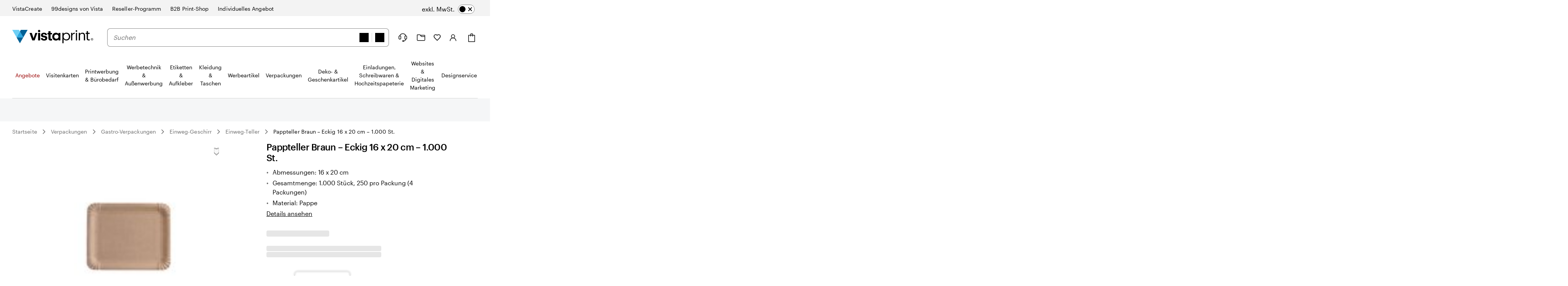

--- FILE ---
content_type: application/javascript
request_url: https://bookends.cdn.vpsvc.com/html/statics/v10/vistaprint/de-de/footer/full/dep-share/default-componentprops.js
body_size: 2822
content:
var full_footer_props = {"base":{"absoluteGuarantee":{"html":"<h3 id=\"vistaprint-steht-für-zufriedenheit\">Ihre Ideen. Professionell produziert. In bewährter VistaPrint-Qualität.</h3> \n <p> Wir <a href=\"https://www.vistaprint.de/kundenzufriedenheit\">sind für Sie da</a> – bei allen Fragen.\n</p>\n <br>\n<table>\n <tr>\n\n <td><img alt=\"Qualitätssiegel von TÜV Saarland mit der Note Sehr gut.\"\nsrc=\"https://cms.cloudinary.vpsvc.com/image/upload/f_auto,q_auto/legacy_dam/de-de/S001857911.png\" style=\"width: 90px;\"></td><td><img src=\"https://cms.cloudinary.vpsvc.com/image/upload/f_auto,q_auto/v1753881108/legacy_dam/de-de/S001985863.png\" alt=\"Handelsblatt-Siegel mit der Aufschrift Beste Online-Händler 2025.\" style=\"width: 60px;\"></td>\n </tr>\n</table>\n\n<p><strong>TÜV Saarland Service tested Online Shop/Portal</strong><br>Kundenurteil SEHR GUT<br>09/24 <a href=\"https://www.tuev-saar.de/zertifikat/sc46079\" style=\"width: 62.5px;\">www.tuev-saar.de/sc46079</a></p>","analyticsId":"SatisfactionGuarantee"},"locale":"de-DE","availabilityServiceTenant":"vistaprint","liveSiteTenant":"vistaprint","urlServiceTenant":"vistaprint","currentCountry":{"alternateLanguages":[],"text":"Deutschland","url":"https://www.vistaprint.de/","imageUrl":{"image":{"url":"https://cms.cloudinary.vpsvc.com/image/upload/c_scale,dpr_auto,f_auto,q_auto,w_46/country_flags/deflag.svg"}},"analyticsId":""},"paymentTypes":[{"text":"Amex","url":"https://cms.cloudinary.vpsvc.com/images/c_scale,dpr_auto,w_auto/american_express/American-Express.svg"},{"text":"Mastercard","url":"https://cms.cloudinary.vpsvc.com/image/upload/c_scale,dpr_auto,w_auto/page_icons/em_mastercard_icon.svg"},{"text":"Paypal","url":"https://cms.cloudinary.vpsvc.com/image/upload/c_scale,dpr_auto,w_auto/page_icons/em_paypal_icon.svg"},{"text":"Visa","url":"https://cms.cloudinary.vpsvc.com/image/upload/c_scale,dpr_auto,w_auto/page_icons/em_visa_icon.svg"},{"text":"Visa Electron","url":"https://cms.cloudinary.vpsvc.com/image/upload/c_scale,dpr_auto,w_auto/visa-electron.svg"},{"text":"Apple Pay","url":"https://cms.cloudinary.vpsvc.com/image/upload/c_scale,dpr_auto,w_auto/applepay.svg"},{"text":"Sofort","url":"https://cms.cloudinary.vpsvc.com/image/upload/c_scale,dpr_auto,w_auto/sofort.svg"},{"text":"Klarna","url":"https://cms.cloudinary.vpsvc.com/image/upload/c_scale,dpr_auto,w_auto/klarna.svg"}],"socialIcons":[{"url":"https://www.facebook.com/VistaPrint.Deutschland/","image":{"url":"https://cms.cloudinary.vpsvc.com/image/upload/c_scale,dpr_auto,w_auto/facebook_logo.svg"},"text":"Facebook","analyticsId":"facebook"},{"url":"https://www.instagram.com/vista_de/","image":{"url":"https://cms.cloudinary.vpsvc.com/image/upload/c_scale,dpr_auto,w_auto/instagram_logo.svg"},"text":"Instagram","analyticsId":"instagram"},{"url":"https://x.com/vistaprint","image":{"url":"https://cms.cloudinary.vpsvc.com/images/c_scale,dpr_auto,w_auto/X-logo/X-logo.svg"},"text":"X","analyticsId":"X"},{"url":"https://www.pinterest.com/vistaprint/","image":{"url":"https://cms.cloudinary.vpsvc.com/image/upload/c_scale,dpr_auto,w_auto/pinterest_logo.svg"},"text":"Pinterest","analyticsId":"pinterest"}],"localeSelectButtonA11yText":"Derzeit ausgewähltes Land: Deutschland. Klicken Sie, um ein Land auszuwählen.","modalDialogCloseLabel":"Schließen","footerNavigation":[{"listHeader":"Wir sind für Sie da","links":[{"text":"Mein Konto","url":"https://www.vistaprint.de/mein-konto/","analyticsId":"myAccount"},{"text":"Hilfe & Kontakt","url":"https://www.vistaprint.de/kundenservice/hilfe-seite/","analyticsId":"contect"},{"text":"Lieferung","url":"https://www.vistaprint.de/lieferung","analyticsId":"ShippingFAQPage"},{"text":"Reseller-Programm","url":"https://www.vistaprint.de/reseller-programm","analyticsId":"reseller"},{"text":"Ideen & Tipps","url":"https://www.vistaprint.de/hub/","analyticsId":"ideasandadviceDE"},{"text":"Rabatte für Studierende","url":"https://www.vistaprint.de/hub/studierenden-rabatte","analyticsId":"studentdiscountde"},{"text":"Barrierefreiheit","url":"https://www.vistaprint.de/barrierefreiheit","analyticsId":"accessibility"}]},{"listHeader":"Unser Unternehmen","links":[{"text":"Über uns","url":"https://www.vistaprint.de/ueber-uns","analyticsId":"AboutUs"},{"text":"Jobs","url":"https://careers.vistaprint.com/","analyticsId":"careers"},{"text":"Für Investoren","url":"http://ir.cimpress.com/","analyticsId":"forInvestors"},{"text":"Presse","url":"https://news.vistaprint.com/","analyticsId":"forMedia"}]}],"companyMessage":"Ein CIMPRESS-Unternehmen","copyrightMessage":"© 2001-2026 VistaPrint. Alle Rechte vorbehalten.","lowerNavigationBar":[{"text":"030 / 567 960 69","url":"tel:+030/56796069","analyticsId":"contactUs"},{"text":"Home","url":"https://www.vistaprint.de/","analyticsId":"home"},{"text":"Impressum","url":"https://www.vistaprint.de/impressum","analyticsId":"LegalNotice"},{"text":"Datenschutz","url":"https://www.vistaprint.de/datenschutz-cookie-hinweis-vista","analyticsId":"PrivacyAndCookiePolicy"},{"text":"AGB","url":"https://www.vistaprint.de/terms-and-conditions","analyticsId":"TermsAndConditions"}],"legalShippingMessage":"Sofern nicht anders angegeben, verstehen sich Preise exklusive Versand und Produktoptionen.","countrySelectorDialogHeader":"Land auswählen","otherCountries":[{"alternateLanguages":[],"text":"Australia","url":"https://www.vistaprint.com.au","imageUrl":{"image":{"url":"https://cms.cloudinary.vpsvc.com/image/upload/c_scale,dpr_auto,f_auto,q_auto,w_46/country_flags/auflag.svg"}},"analyticsId":""},{"alternateLanguages":[{"url":"https://www.vistaprint.be/","text":"NL","analyticsId":""},{"url":"https://www.vistaprint.be/fr/","text":"FR","analyticsId":""}],"text":"België","url":"https://www.vistaprint.be/","imageUrl":{"image":{"url":"https://cms.cloudinary.vpsvc.com/image/upload/c_scale,dpr_auto,f_auto,q_auto,w_46/country_flags/beflag.svg"}},"analyticsId":""},{"alternateLanguages":[],"text":"Brazil","url":"https://www.printi.com.br/","imageUrl":{"image":{"url":"https://cms.cloudinary.vpsvc.com/image/upload/c_scale,dpr_auto,f_auto,q_auto,w_46/country_flags/brflag.svg"}},"analyticsId":"PrintiRedirectMessageModal"},{"alternateLanguages":[{"url":"https://www.vistaprint.ca/","text":"EN","analyticsId":""},{"url":"https://www.vistaprint.ca/fr/","text":"FR","analyticsId":""}],"text":"Canada","url":"https://www.vistaprint.ca/","imageUrl":{"image":{"url":"https://cms.cloudinary.vpsvc.com/image/upload/c_scale,dpr_auto,f_auto,q_auto,w_46/country_flags/caflag.svg"}},"analyticsId":"locale"},{"alternateLanguages":[],"text":"Danmark","url":"https://www.vistaprint.dk/","imageUrl":{"image":{"url":"https://cms.cloudinary.vpsvc.com/image/upload/c_scale,dpr_auto,f_auto,q_auto,w_46/country_flags/dkflag.svg"}},"analyticsId":""},{"alternateLanguages":[],"text":"España","url":"https://www.vistaprint.es/","imageUrl":{"image":{"url":"https://cms.cloudinary.vpsvc.com/image/upload/c_scale,dpr_auto,f_auto,q_auto,w_46/country_flags/esflag.svg"}},"analyticsId":""},{"alternateLanguages":[],"text":"France","url":"https://www.vistaprint.fr/","imageUrl":{"image":{"url":"https://cms.cloudinary.vpsvc.com/image/upload/c_scale,dpr_auto,f_auto,q_auto,w_46/country_flags/frflag.svg"}},"analyticsId":""},{"alternateLanguages":[],"text":"India","url":"https://www.vistaprint.in/","imageUrl":{"image":{"url":"https://cms.cloudinary.vpsvc.com/image/upload/c_scale,dpr_auto,f_auto,q_auto,w_46/country_flags/inflag.svg"}},"analyticsId":""},{"alternateLanguages":[],"text":"Ireland","url":"https://www.vistaprint.ie","imageUrl":{"image":{"url":"https://cms.cloudinary.vpsvc.com/image/upload/c_scale,dpr_auto,f_auto,q_auto,w_46/country_flags/ieflag.svg"}},"analyticsId":""},{"alternateLanguages":[],"text":"Italia","url":"https://www.vistaprint.it","imageUrl":{"image":{"url":"https://cms.cloudinary.vpsvc.com/image/upload/c_scale,dpr_auto,f_auto,q_auto,w_46/country_flags/itflag.svg"}},"analyticsId":""},{"alternateLanguages":[],"text":"Nederland","url":"https://www.vistaprint.nl/","imageUrl":{"image":{"url":"https://cms.cloudinary.vpsvc.com/image/upload/c_scale,dpr_auto,f_auto,q_auto,w_46/country_flags/nlflag.svg"}},"analyticsId":""},{"alternateLanguages":[],"text":"New Zealand","url":"https://www.vistaprint.co.nz/","imageUrl":{"image":{"url":"https://cms.cloudinary.vpsvc.com/image/upload/c_scale,dpr_auto,f_auto,q_auto,w_46/country_flags/nzflag.svg"}},"analyticsId":""},{"alternateLanguages":[],"text":"Norge","url":"https://www.vistaprint.no/","imageUrl":{"image":{"url":"https://cms.cloudinary.vpsvc.com/image/upload/c_scale,dpr_auto,f_auto,q_auto,w_46/country_flags/noflag.svg"}},"analyticsId":""},{"alternateLanguages":[],"text":"Österreich","url":"https://www.vistaprint.at","imageUrl":{"image":{"url":"https://cms.cloudinary.vpsvc.com/image/upload/c_scale,dpr_auto,f_auto,q_auto,w_46/country_flags/atflag.svg"}},"analyticsId":""},{"alternateLanguages":[],"text":"Portugal","url":"https://www.vistaprint.pt","imageUrl":{"image":{"url":"https://cms.cloudinary.vpsvc.com/image/upload/c_scale,dpr_auto,f_auto,q_auto,w_46/country_flags/ptflag.svg"}},"analyticsId":""},{"alternateLanguages":[{"url":"https://www.vistaprint.ch","text":"DE","analyticsId":""},{"url":"https://www.vistaprint.ch/fr/","text":"FR","analyticsId":""},{"url":"https://www.vistaprint.ch/it/","text":"IT","analyticsId":""}],"text":"Schweiz","url":"https://www.vistaprint.ch/","imageUrl":{"image":{"url":"https://cms.cloudinary.vpsvc.com/image/upload/c_scale,dpr_auto,f_auto,q_auto,w_46/country_flags/chflag.svg"}},"analyticsId":""},{"alternateLanguages":[],"text":"Singapore","url":"https://www.vistaprint.sg/","imageUrl":{"image":{"url":"https://cms.cloudinary.vpsvc.com/image/upload/c_scale,dpr_auto,f_auto,q_auto,w_46/country_flags/sgflag.svg"}},"analyticsId":""},{"alternateLanguages":[],"text":"Suomi","url":"https://www.vistaprint.fi/","imageUrl":{"image":{"url":"https://cms.cloudinary.vpsvc.com/image/upload/c_scale,dpr_auto,f_auto,q_auto,w_46/country_flags/fiflag.svg"}},"analyticsId":""},{"alternateLanguages":[],"text":"Sverige","url":"https://www.vistaprint.se/","imageUrl":{"image":{"url":"https://cms.cloudinary.vpsvc.com/image/upload/c_scale,dpr_auto,f_auto,q_auto,w_46/country_flags/seflag.svg"}},"analyticsId":""},{"alternateLanguages":[],"text":"United Kingdom","url":"https://www.vistaprint.co.uk/","imageUrl":{"image":{"url":"https://cms.cloudinary.vpsvc.com/image/upload/c_scale,dpr_auto,f_auto,q_auto,w_46/country_flags/gbflag.svg"}},"analyticsId":""},{"alternateLanguages":[{"url":"https://www.vistaprint.com/","text":"EN","analyticsId":"locale"},{"url":"https://www.vistaprint.com/es/","text":"ES","analyticsId":"locale"}],"text":"United States","url":"https://www.vistaprint.com","imageUrl":{"image":{"url":"https://cms.cloudinary.vpsvc.com/image/upload/c_scale,dpr_auto,f_auto,q_auto,w_46/country_flags/usflag.svg"}},"analyticsId":"local"}],"awardCallout":{"script":"https://widget.trustpilot.com/bootstrap/v5/tp.widget.bootstrap.min.js","altText":"","analyticsId":"TRUSTPILOT","html":"<div\n        class=\"trustpilot-widget\"\n        data-locale=\"de-DE\"\n        data-template-id=\"53aa8807dec7e10d38f59f32\"\n        data-businessunit-id=\"4be1af93000064000507fe08\"\n        data-style-height=\"150px\"\n        data-style-width=\"200px\"\n        data-style-margin=\"0px\"\n        data-theme=\"dark\"\n      >\n        <a\n          href=\"https://de.trustpilot.com/review/www.vistaprint.de\"\n          target=\"_blank\"\n          rel=\"noopener\"\n        >\n          Trustpilot\n        </a>\n      </div>\n      <div><a\n        href=\"https://de.trustpilot.com/review/www.vistaprint.de\"\n        target=\"_blank\"\n        rel=\"noopener\"\n        style=\"text-decoration:none\"\n      >Unsere Kundinnen und Kunden bewerten uns mit „Hervorragend“ auf <span style=\"text-decoration:underline\">Trustpilot</span></div></a>"}},"testIds":[],"variations":{},"generationTimeStamp":"2026-01-20T06:08:00.364Z","trackingConfiguration":{"pageSection":"undefined"},"deepLink":{},"abTestData":[],"miniCartData":{"tenantId":"VP-DE-PROD","siteName":"VP-DE","cartUrl":"/c/","checkoutUrl":"/co/","absoluteCartUrl":"https://www.vistaprint.de/c/","absoluteCheckoutUrl":"https://www.vistaprint.de/co/","cartCountType":"itemCount","absoluteOrderDetailsUrl":"https://www.vistaprint.de/od","termsAndConditions":"https://www.vistaprint.de/agb","privacyPolicy":"https://www.vistaprint.de/datenschutz","paymentEnvironment":"PRODUCTION","siteCountry":"DE","allowedBillingCountries":["AE","AT","AU","BB","BE","BM","BR","BS","CA","CH","CR","CY","CZ","DE","DK","ES","FI","FR","GB","GF","GI","GL","GP","GR","GY","HK","HU","IE","IN","IL","IS","IT","JM","JP","KY","LI","LU","MC","MF","MQ","MT","MX","MY","NC","NL","NO","NZ","PF","PL","PT","RE","SE","SG","SK","TR","TT","UA","US","VG","YT","ZA"],"allowedShippingCountries":["DE","AT","CH","LU","LI","BE","CY","CZ","DK","FI","FR","GI","GR","IE","IS","IT","MT","MC","NL","NO","PL","PT","ES","SE","GB"],"language":"de","customerCareContact":"/kundenservice/hilfe-seite/"},"locale":"de-DE"}

--- FILE ---
content_type: application/javascript
request_url: https://bookends.cdn.vpsvc.com/html/statics/v10/vistaprint/de-de/header/full/hidesearch-false_hidevat-false/dep-share/default-componentprops.js
body_size: 53183
content:
var full_header_props = {"base":{"navigation":{},"isVisualNavigation":true,"topLevelNavNodes":[],"topLevelNavNodeTests":[{"Experiment":"holiday_nav_test","Variation":"test"}],"accountLink":{"text":"Konto","url":"https://www.vistaprint.de/mein-konto/","image":{"contents":"<svg width=\"28\" height=\"28\" viewBox=\"0 0 28 28\" fill=\"none\" xmlns=\"http://www.w3.org/2000/svg\">\n<circle cx=\"13.4197\" cy=\"10.8738\" r=\"4.37382\" stroke=\"black\" stroke-width=\"1.5\"/>\n<path d=\"M5.75586 22.5005C5.75586 21.5482 5.9541 20.6053 6.33925 19.7255C6.7244 18.8457 7.28893 18.0463 8.0006 17.3729C8.71227 16.6996 9.55715 16.1654 10.487 15.801C11.4168 15.4366 12.4134 15.249 13.4199 15.249C14.4263 15.249 15.4229 15.4366 16.3528 15.801C17.2826 16.1654 18.1275 16.6996 18.8392 17.3729C19.5509 18.0463 20.1154 18.8457 20.5005 19.7255C20.8857 20.6053 21.0839 21.5482 21.0839 22.5005\" stroke=\"black\" stroke-width=\"1.5\" stroke-linecap=\"round\" stroke-linejoin=\"round\"/>\n</svg>\n"},"analyticsId":"myAccount"},"authTenant":"vistaprint","brandNavLabel":"Ähnliche Marken und Websites","brands":[{"url":"https://create.vista.com/de/","text":"VistaCreate","isCurrentBrand":false,"image":{"url":null},"analyticsId":"vistacreatede"},{"url":"https://99designs.de/","text":"99designs von Vista","isCurrentBrand":false,"image":{"url":"https://cms.cloudinary.vpsvc.com/images/c_scale,dpr_auto,f_png,h_60,q_auto,w_auto/legacy_dam/de-de/s001254049/99d-by-vistaprint-logo-002"},"analyticsId":"99designs"},{"url":"https://www.vistaprint.de/reseller-programm/","text":"Reseller-Programm","isCurrentBrand":false,"image":{"url":null},"analyticsId":"resellerprogramDE"},{"url":"https://pages.vistaprintcorporate.com/ProShop-von-Vista-Corporate-Solutions.html","text":"B2B Print-Shop","isCurrentBrand":false,"image":{"url":null},"analyticsId":"proshop"},{"url":"https://pages.vistaprintcorporate.com/meinangebot","text":"Individuelles Angebot","isCurrentBrand":false,"image":{"url":null},"analyticsId":"deals"}],"brandsDesktop":[{"url":"https://create.vista.com/de/","text":"VistaCreate","isCurrentBrand":false,"image":{"url":null},"analyticsId":"vistacreatede"},{"url":"https://99designs.de/","text":"99designs von Vista","isCurrentBrand":false,"image":{"url":"https://cms.cloudinary.vpsvc.com/images/c_scale,dpr_auto,f_png,h_36,q_auto,w_auto/legacy_dam/de-de/s001254049/99d-by-vistaprint-logo-002"},"analyticsId":"99designs"},{"url":"https://www.vistaprint.de/reseller-programm/","text":"Reseller-Programm","isCurrentBrand":false,"image":{"url":null},"analyticsId":"resellerprogramDE"},{"url":"https://pages.vistaprintcorporate.com/ProShop-von-Vista-Corporate-Solutions.html","text":"B2B Print-Shop","isCurrentBrand":false,"image":{"url":null},"analyticsId":"proshop"},{"url":"https://pages.vistaprintcorporate.com/meinangebot","text":"Individuelles Angebot","isCurrentBrand":false,"image":{"url":null},"analyticsId":"deals"}],"brandsHeading":"Besuchen Sie unsere Websites","carePhoneNumber":"030 / 567 960 69","cartLink":{"text":"Warenkorb","url":"https://www.vistaprint.de/c/","image":{"contents":"<svg width=\"28\" height=\"29\" viewBox=\"0 0 28 29\" fill=\"none\" xmlns=\"http://www.w3.org/2000/svg\">\n<g clip-path=\"url(#clip0)\">\n<path d=\"M22 8.09863H6V24.7986H22V8.09863Z\" stroke=\"black\" stroke-width=\"1.5\" stroke-miterlimit=\"10\" stroke-linecap=\"round\" stroke-linejoin=\"round\"/>\n<path d=\"M11.5 10.6002V5.5002C11.5 4.8002 12.1 4.2002 12.8 4.2002H15.4C16.1 4.2002 16.7 4.8002 16.7 5.5002V10.7002\" stroke=\"black\" stroke-width=\"1.5\" stroke-miterlimit=\"10\" stroke-linecap=\"round\" stroke-linejoin=\"round\"/>\n</g>\n<defs>\n<clipPath id=\"clip0\">\n<rect width=\"24\" height=\"24\" fill=\"white\" transform=\"translate(2 2.5)\"/>\n</clipPath>\n</defs>\n</svg>\n"},"analyticsId":"cart"},"hamburgerLabel":"Seitenmenü und Aufbau maximieren","headerLinksLabel":"Benutzerfunktionen","helpLink":{"text":"Wir sind für Sie da","url":"https://www.vistaprint.de/kundenservice/hilfe-seite/","image":{"contents":"<svg width=\"28\" height=\"28\" viewBox=\"0 0 28 28\" fill=\"none\" xmlns=\"http://www.w3.org/2000/svg\">\n<path d=\"M6.40234 9.46875C7.62744 6.26769 10.6792 4 14.25 4C17.8208 4 20.8726 6.26769 22.0977 9.46875\" stroke=\"black\" stroke-width=\"1.5\"/>\n<rect x=\"16.8125\" y=\"22.125\" width=\"1.875\" height=\"3.20312\" rx=\"0.9375\" transform=\"rotate(90 16.8125 22.125)\" fill=\"black\" stroke=\"black\" stroke-width=\"1.5\"/>\n<rect x=\"4\" y=\"9.625\" width=\"5.125\" height=\"8.75\" rx=\"2.5625\" stroke=\"black\" stroke-width=\"1.5\"/>\n<rect x=\"19.375\" y=\"9.625\" width=\"5.125\" height=\"8.75\" rx=\"2.5625\" stroke=\"black\" stroke-width=\"1.5\"/>\n<path d=\"M17.1399 22.406C16.7249 22.4512 16.4294 22.8185 16.4799 23.2263C16.5303 23.6342 16.9076 23.9282 17.3226 23.883L17.1399 22.406ZM20.2465 21.5561L20.845 22.0171L20.845 22.0171L20.2465 21.5561ZM21.4638 18.3749C20.707 18.3819 20.707 18.3816 20.707 18.3814C20.707 18.3813 20.707 18.381 20.707 18.3808C20.707 18.3805 20.707 18.3802 20.707 18.3799C20.707 18.3793 20.707 18.3789 20.707 18.3785C20.707 18.3777 20.707 18.3773 20.707 18.3773C20.707 18.3773 20.707 18.3787 20.7069 18.3816C20.7069 18.3873 20.7068 18.3987 20.7062 18.4153C20.7051 18.4486 20.7024 18.5028 20.6957 18.5749C20.6821 18.7193 20.6526 18.9335 20.5883 19.1933C20.4597 19.7135 20.1944 20.4077 19.6479 21.095L20.845 22.0171C21.5487 21.1321 21.8922 20.2356 22.0596 19.5584C22.1434 19.2195 22.1838 18.9332 22.2031 18.7268C22.2128 18.6235 22.2173 18.5397 22.2193 18.4789C22.2203 18.4485 22.2207 18.4238 22.2208 18.4052C22.2208 18.3958 22.2208 18.3881 22.2207 18.3818C22.2207 18.3787 22.2207 18.376 22.2206 18.3737C22.2206 18.3725 22.2206 18.3715 22.2206 18.3705C22.2206 18.37 22.2206 18.3696 22.2206 18.3691C22.2206 18.3689 22.2206 18.3686 22.2206 18.3685C22.2206 18.3682 22.2205 18.3679 21.4638 18.3749ZM19.6479 21.095C19.2156 21.6387 18.6019 21.9724 18.0575 22.1707C17.7899 22.2682 17.5519 22.3283 17.3831 22.3635C17.299 22.3811 17.2332 22.3923 17.1908 22.3988C17.1696 22.4021 17.1543 22.4041 17.1456 22.4053C17.1412 22.4058 17.1385 22.4062 17.1375 22.4063C17.137 22.4064 17.137 22.4064 17.1374 22.4063C17.1376 22.4063 17.1379 22.4063 17.1383 22.4062C17.1385 22.4062 17.1387 22.4062 17.139 22.4061C17.1391 22.4061 17.1394 22.4061 17.1394 22.4061C17.1397 22.4061 17.1399 22.406 17.2313 23.1445C17.3226 23.883 17.3229 23.883 17.3231 23.883C17.3232 23.883 17.3235 23.883 17.3237 23.8829C17.3241 23.8829 17.3245 23.8828 17.3249 23.8828C17.3258 23.8827 17.3268 23.8826 17.3279 23.8825C17.3302 23.8822 17.3329 23.8819 17.3361 23.8815C17.3424 23.8807 17.3506 23.8797 17.3606 23.8784C17.3805 23.8758 17.4075 23.8721 17.4409 23.867C17.5076 23.8567 17.6002 23.8408 17.7132 23.8172C17.9383 23.7702 18.2484 23.6918 18.5975 23.5646C19.2865 23.3136 20.1804 22.8531 20.845 22.0171L19.6479 21.095Z\" fill=\"black\"/>\n</svg>\n"},"analyticsId":"contactUs"},"homeUrl":"https://www.vistaprint.de/","host":"https://www.vistaprint.de","inlineLogo":{"image":{"contents":"<?xml version=\"1.0\" encoding=\"utf-8\"?>\n<!-- Generator: Adobe Illustrator 25.4.1, SVG Export Plug-In . SVG Version: 6.00 Build 0)  -->\n<svg version=\"1.1\" xmlns=\"http://www.w3.org/2000/svg\" xmlns:xlink=\"http://www.w3.org/1999/xlink\" x=\"0px\" y=\"0px\"\n\t viewBox=\"0 0 738.08 121.95\" style=\"enable-background:new 0 0 738.08 121.95;\" xml:space=\"preserve\">\n<style type=\"text/css\">\n\t.st0{fill:#006196;}\n\t.st1{fill:#2BA8E0;}\n\t.st2{fill:#6ECFF5;}\n</style>\n<g>\n\t<g>\n\t\t<path class=\"st0\" d=\"M69.72,121.95L39.05,68.29h61.34L69.72,121.95z\"/>\n\t\t<path class=\"st1\" d=\"M100.38,68.3H39.04L69.7,14.64L100.38,68.3z\"/>\n\t\t<path class=\"st0\" d=\"M78.07,0h61.34l-39.04,68.3L69.71,14.64L78.07,0z\"/>\n\t\t<path class=\"st2\" d=\"M61.34,0l8.36,14.64L39.04,68.3L0,0H61.34z\"/>\n\t</g>\n\t<g>\n\t\t<g>\n\t\t\t<path d=\"M725.71,75.34c-5.8,0-10.51,4.7-10.51,10.51c0,5.81,4.71,10.51,10.51,10.51c5.8,0,10.51-4.7,10.51-10.51\n\t\t\t\tS731.51,75.34,725.71,75.34z M725.71,94.25c-4.64,0-8.41-3.77-8.41-8.41c0-4.64,3.77-8.41,8.41-8.41c4.64,0,8.41,3.77,8.41,8.41\n\t\t\t\tC734.11,90.48,730.34,94.25,725.71,94.25z\"/>\n\t\t\t<path d=\"M730.1,83.83c0-1.91-1.33-3.05-3.82-3.05h-4.4V90.9h1.71v-4.01h1.34l3.25,4.01h2.1l-3.44-4.01\n\t\t\t\tC728.96,86.7,730.1,85.55,730.1,83.83z M723.6,85.55v-3.06h2.68c1.33,0,2.1,0.57,2.1,1.53c0,0.95-0.77,1.53-2.1,1.53H723.6z\"/>\n\t\t</g>\n\t\t<polygon points=\"193.8,76.54 177.45,27.65 157.19,27.65 182.16,96.02 203.47,96.02 228.31,27.65 210.01,27.65 \t\t\"/>\n\t\t<path d=\"M291.93,53.53c-9.93-1.44-13.2-3.14-13.2-7.45c0-4.19,3.53-7.06,9.67-7.06c3.27,0,5.69,0.66,7.42,2.01\n\t\t\tc1.74,1.36,2.78,3.41,3.3,6.23h17.38c-1.7-15.69-13.07-21.17-28.23-21.17c-13.99,0-27.06,7.06-27.06,21.3\n\t\t\tc0,13.33,7.06,18.56,25.22,21.31c9.8,1.44,13.86,3.4,13.86,8.1c0,4.71-3.4,7.45-10.72,7.45c-4.11,0-6.93-0.88-8.81-2.53\n\t\t\tc-1.88-1.65-2.83-4.07-3.22-7.14h-17.65c0.66,14.77,11.37,22.88,29.8,22.88c18.04,0,28.76-7.71,28.76-22.48\n\t\t\tC318.47,60.33,309.06,56.02,291.93,53.53z\"/>\n\t\t<path d=\"M347.71,74.21l0.01-33.11h14.34V27.67h-14.34l-0.01-15.36h-18.78l0.01,15.36h-8.74V41.1h8.74l-0.01,34.8\n\t\t\tc0,14.22,7.69,21.52,22.04,21.52c5.08,0,8.87-0.91,11.47-1.82V80.99c-2.22,0.91-4.3,1.3-7.17,1.3\n\t\t\tC350.44,82.29,347.71,79.69,347.71,74.21z\"/>\n\t\t<path d=\"M420.44,37.8c-2.96-5.42-10.47-11.71-22.79-11.71c-18.97,0-33.74,14.3-33.74,35.6c0,19.08,12.07,35.74,33.74,35.74\n\t\t\tc9.48,0,18.47-3.72,22.79-11.6v10.19h17.36V27.66h-17.36V37.8z M420.84,62.95c-0.29,3.42-1.28,6.7-3.27,9.7\n\t\t\tc-2.98,4.65-8.09,8.47-16.47,8.47c-14.19,0-19.58-12.03-19.58-19v-0.14c0-8.61,5.96-19.54,19.45-19.54\n\t\t\tc9.94,0,15.33,5.33,17.88,10.52C420.41,56.11,421.12,59.53,420.84,62.95z\"/>\n\t\t<rect x=\"234.93\" y=\"27.66\" width=\"18.74\" height=\"68.36\"/>\n\t\t<path d=\"M243.16,0.05c-4.92,0.49-8.89,4.46-9.38,9.38c-0.66,6.64,4.88,12.18,11.53,11.53c4.92-0.49,8.9-4.47,9.38-9.38\n\t\t\tC255.34,4.94,249.81-0.6,243.16,0.05z\"/>\n\t\t<path d=\"M535.23,26.99h10.86v12.3c4.32-7.72,10.21-13.09,22.51-13.48v10.21c-13.74,0.65-22.51,4.97-22.51,21.85v37.56h-10.86\n\t\t\tV26.99z\"/>\n\t\t<path d=\"M576.51,10.53c0-3.93,3.27-7.2,7.2-7.2c3.93,0,7.2,3.27,7.2,7.2c0,3.93-3.27,7.2-7.2,7.2\n\t\t\tC579.78,17.73,576.51,14.46,576.51,10.53z M578.47,26.99h10.86v68.44h-10.86V26.99z\"/>\n\t\t<path d=\"M605.34,26.99h10.86v10.86c3.14-6.41,10.73-12.04,21.99-12.04c14.13,0,24.08,7.72,24.08,27.61v42.01h-10.86V52.64\n\t\t\tc0-12.04-5.1-17.41-16.1-17.41c-10.08,0-19.11,6.41-19.11,18.71v41.48h-10.86V26.99z\"/>\n\t\t<path d=\"M677.46,78.29V36.15h-9.82v-9.16h9.82V11.42h10.86v15.57h15.97v9.16h-15.97v41.09c0,6.67,3.01,9.95,8.51,9.95\n\t\t\tc3.4,0,6.02-0.52,8.38-1.44v9.16c-2.23,0.79-4.84,1.44-9.29,1.44C683.48,96.35,677.46,89.02,677.46,78.29z\"/>\n\t\t<path d=\"M467.16,26.99v10.53l0,0c6.23-7.33,14.25-11.72,24.14-11.72c21.43,0,35.29,14.88,35.29,35.58\n\t\t\tc0,20.51-14.41,35.06-33.65,35.06c-12.27,0-21.76-5.07-25.97-12.76l0,0l0,38.27l-10.84,0V26.99L467.16,26.99z M491.34,87.21\n\t\t\tc14.71,0,24.16-11.04,24.16-25.33c0-15.78-9.45-27.06-24.16-27.06c-14.71,0-24.36,11.53-24.36,27.06\n\t\t\tC466.98,76.35,476.62,87.21,491.34,87.21z\"/>\n\t</g>\n</g>\n</svg>\n"}},"inlineNavburger":{"image":{"contents":"<svg width=\"24\" height=\"24\" viewBox=\"0 0 24 24\" fill=\"none\" xmlns=\"http://www.w3.org/2000/svg\">\n<line x1=\"5.75\" y1=\"9.25\" x2=\"18.25\" y2=\"9.25\" stroke=\"black\" stroke-width=\"1.5\" stroke-linecap=\"round\"/>\n<line x1=\"5.75\" y1=\"15.25\" x2=\"18.25\" y2=\"15.25\" stroke=\"black\" stroke-width=\"1.5\" stroke-linecap=\"round\"/>\n</svg>\n"}},"inlineSecondaryLogo":{"image":{"contents":"<?xml version=\"1.0\" encoding=\"utf-8\"?>\n<!-- Generator: Adobe Illustrator 25.4.1, SVG Export Plug-In . SVG Version: 6.00 Build 0)  -->\n<svg width=\"47\" height=\"41\" version=\"1.1\" xmlns=\"http://www.w3.org/2000/svg\" xmlns:xlink=\"http://www.w3.org/1999/xlink\" x=\"0px\" y=\"0px\"\n\t viewBox=\"0 0 579.02 439.55\" style=\"enable-background:new 0 0 579.02 439.55;\" xml:space=\"preserve\">\n<style type=\"text/css\">\n\t.st0{fill:#006196;}\n\t.st1{fill:#2BA8E0;}\n\t.st2{fill:#6ECFF5;}\n</style>\n<g>\n\t<g>\n\t\t<g>\n\t\t\t<path d=\"M568.51,392.94c-5.8,0-10.51,4.7-10.51,10.51c0,5.81,4.71,10.51,10.51,10.51c5.8,0,10.51-4.7,10.51-10.51\n\t\t\t\tS574.32,392.94,568.51,392.94z M568.51,411.85c-4.64,0-8.41-3.77-8.41-8.41c0-4.64,3.77-8.41,8.41-8.41s8.41,3.77,8.41,8.41\n\t\t\t\tC576.92,408.08,573.15,411.85,568.51,411.85z\"/>\n\t\t\t<path d=\"M572.91,401.44c0-1.91-1.33-3.05-3.82-3.05h-4.4v10.13h1.71v-4.01h1.34l3.25,4.01h2.1l-3.44-4.01\n\t\t\t\tC571.77,404.3,572.91,403.16,572.91,401.44z M566.41,403.16v-3.06h2.68c1.33,0,2.1,0.57,2.1,1.53c0,0.95-0.77,1.53-2.1,1.53\n\t\t\t\tH566.41z\"/>\n\t\t</g>\n\t\t<polygon points=\"36.6,394.14 20.26,345.26 0,345.26 24.97,413.63 46.28,413.63 71.11,345.26 52.81,345.26 \t\t\"/>\n\t\t<path d=\"M134.74,371.14c-9.93-1.44-13.2-3.14-13.2-7.45c0-4.19,3.53-7.06,9.67-7.06c3.27,0,5.69,0.66,7.42,2.01\n\t\t\tc1.74,1.36,2.78,3.41,3.3,6.23h17.38c-1.7-15.69-13.07-21.17-28.23-21.17c-13.99,0-27.06,7.06-27.06,21.3\n\t\t\tc0,13.33,7.06,18.56,25.22,21.31c9.8,1.44,13.86,3.4,13.86,8.1c0,4.71-3.4,7.45-10.72,7.45c-4.11,0-6.93-0.88-8.81-2.53\n\t\t\tc-1.88-1.65-2.83-4.07-3.22-7.14h-17.65c0.66,14.77,11.37,22.88,29.8,22.88c18.04,0,28.76-7.71,28.76-22.48\n\t\t\tC161.28,377.94,151.86,373.63,134.74,371.14z\"/>\n\t\t<path d=\"M190.51,391.82l0.01-33.11h14.34v-13.43h-14.34l-0.01-15.36h-18.78l0.01,15.36H163v13.43h8.74l-0.01,34.8\n\t\t\tc0,14.22,7.69,21.52,22.04,21.52c5.08,0,8.87-0.91,11.47-1.82V398.6c-2.22,0.91-4.3,1.3-7.17,1.3\n\t\t\tC193.25,399.9,190.51,397.29,190.51,391.82z\"/>\n\t\t<path d=\"M263.24,355.4c-2.96-5.42-10.47-11.71-22.79-11.71c-18.97,0-33.74,14.3-33.74,35.6c0,19.08,12.07,35.74,33.74,35.74\n\t\t\tc9.48,0,18.47-3.72,22.79-11.6v10.19h17.36v-68.35h-17.36V355.4z M263.64,380.56c-0.29,3.42-1.28,6.7-3.27,9.7\n\t\t\tc-2.98,4.65-8.09,8.47-16.47,8.47c-14.19,0-19.58-12.03-19.58-19v-0.14c0-8.61,5.96-19.54,19.45-19.54\n\t\t\tc9.94,0,15.33,5.33,17.88,10.52C263.22,373.72,263.93,377.13,263.64,380.56z\"/>\n\t\t<rect x=\"77.74\" y=\"345.27\" width=\"18.74\" height=\"68.36\"/>\n\t\t<path d=\"M85.96,317.66c-4.92,0.49-8.89,4.46-9.38,9.38c-0.66,6.64,4.88,12.18,11.53,11.53c4.92-0.49,8.9-4.47,9.38-9.38\n\t\t\tC98.15,322.54,92.61,317,85.96,317.66z\"/>\n\t\t<path d=\"M378.04,344.6h10.86v12.3c4.32-7.72,10.21-13.09,22.51-13.48v10.21c-13.74,0.65-22.51,4.97-22.51,21.85v37.56h-10.86\n\t\t\tV344.6z\"/>\n\t\t<path d=\"M419.31,328.14c0-3.93,3.27-7.2,7.2-7.2c3.93,0,7.2,3.27,7.2,7.2c0,3.93-3.27,7.2-7.2,7.2\n\t\t\tC422.58,335.33,419.31,332.06,419.31,328.14z M421.27,344.6h10.86v68.44h-10.86V344.6z\"/>\n\t\t<path d=\"M448.15,344.6h10.86v10.86c3.14-6.41,10.73-12.04,21.99-12.04c14.13,0,24.08,7.72,24.08,27.61v42.01h-10.86v-42.79\n\t\t\tc0-12.04-5.1-17.41-16.1-17.41c-10.08,0-19.11,6.41-19.11,18.71v41.48h-10.86V344.6z\"/>\n\t\t<path d=\"M520.27,395.9v-42.14h-9.82v-9.16h9.82v-15.57h10.86v15.57h15.97v9.16h-15.97v41.09c0,6.67,3.01,9.95,8.51,9.95\n\t\t\tc3.4,0,6.02-0.52,8.38-1.44v9.16c-2.23,0.79-4.84,1.44-9.29,1.44C526.29,413.96,520.27,406.63,520.27,395.9z\"/>\n\t\t<path d=\"M309.97,344.6l0,10.53l0,0c6.23-7.33,14.25-11.72,24.14-11.72c21.43,0,35.29,14.88,35.29,35.58\n\t\t\tc0,20.51-14.41,35.06-33.65,35.06c-12.27,0-21.76-5.07-25.97-12.76l0,0v38.27h-10.84V344.6H309.97z M334.14,404.82\n\t\t\tc14.71,0,24.16-11.04,24.16-25.33c0-15.78-9.45-27.06-24.16-27.06c-14.71,0-24.36,11.53-24.36,27.06\n\t\t\tC309.78,393.96,319.43,404.82,334.14,404.82z\"/>\n\t</g>\n\t<g>\n\t\t<path class=\"st0\" d=\"M289.85,273.48l-68.77-120.33h137.57L289.85,273.48z\"/>\n\t\t<path class=\"st1\" d=\"M358.62,153.17H221.05l68.77-120.34L358.62,153.17z\"/>\n\t\t<path class=\"st0\" d=\"M308.6,0h137.57l-87.54,153.17L289.84,32.83L308.6,0z\"/>\n\t\t<path class=\"st2\" d=\"M271.08,0l18.75,32.83l-68.77,120.34L133.51,0H271.08z\"/>\n\t</g>\n</g>\n</svg>\n"}},"locale":"de-DE","logo":{"image":{"url":"https://cms.cloudinary.vpsvc.com/image/upload/c_scale,dpr_auto,f_png,h_60,q_auto,w_auto/vistaPrint%20Logos/VistaPrint_H_Color.svg"}},"logoDescription":"VistaPrint-Logo auf Startseite","modalDialogCloseLabel":"Schließen","modalDialogBackButtonLabel":"Schaltfläche „Zurück“","myProjectsLink":{"text":"Meine Projekte","url":"https://www.vistaprint.de/mein-konto/design/meine-projekte","image":{"contents":"<svg width=\"22\" height=\"17\" viewBox=\"0 0 22 17\" fill=\"none\" xmlns=\"http://www.w3.org/2000/svg\">\n<path fill-rule=\"evenodd\" clip-rule=\"evenodd\" d=\"M21.5 13.875C21.5 14.8694 21.0689 15.5634 20.4851 15.9837C19.9396 16.3764 19.3075 16.5 18.875 16.5H2.625C1.63056 16.5 0.936647 16.0689 0.516349 15.4851C0.123586 14.9396 0 14.3075 0 13.875V1.75C0 0.783502 0.783502 0 1.75 0H7.74469C8.30074 0 8.82369 0.264253 9.15354 0.711902L9.55003 1.25H19.75C20.7165 1.25 21.5 2.0335 21.5 3V13.875ZM1.5 1.75C1.5 1.61193 1.61193 1.5 1.75 1.5H7.74469C7.82413 1.5 7.89884 1.53775 7.94596 1.6017L10.8465 5.5381C11.1763 5.98575 11.6993 6.25 12.2553 6.25H19.75C19.8885 6.25 20 6.36192 20 6.49952V13.875C20 14.3806 19.8061 14.6241 19.6086 14.7663C19.3729 14.9361 19.0675 15 18.875 15H2.625C2.11944 15 1.87585 14.8061 1.73365 14.6086C1.56391 14.3729 1.5 14.0675 1.5 13.875V1.75ZM20 4.76772V3C20 2.86193 19.8881 2.75 19.75 2.75H10.6553L12.054 4.6483C12.1012 4.71225 12.1759 4.75 12.2553 4.75H19.75C19.8349 4.75 19.9183 4.75604 20 4.76772Z\" fill=\"black\"/>\n</svg>\n"},"analyticsId":"myProjects"},"navigationLabel":"Seitenmenü und Aufbau","navigationMenuTitle":"Kategorien","navigationMenuLabel":"Alle Produkte ansehen","searchLabel":"Suchen","searchPlaceholder":"Suchen","searchTypeaheadData":{"enabled":true,"algoliaApiKey":"805e3c672ea2e1d03ffb67be37e7eef6","algoliaAppId":"A31FV0KTHH","hitsPerSearchFlyout":5,"indexPrefix":"Vistaprint_prod_Products_"},"showSearch":true,"siteHeaderResultsCountA11yText":"{{{ searchSuggestionCount }}} Vorschläge vorhanden. Verwenden Sie „Pfeil nach oben“ und „Pfeil nach unten“ zum Navigieren.","siteHeaderHelpLinkA11yText":"Klicken Sie auf „Hilfe“ oder rufen Sie uns an unter 0 3 0 . / . 5 6 7 . 9 6 0 . 6 9","skipToMainContent":"Zum Hauptinhalt springen","tenant":"vistaprint","vatToggleInclusionText":"inkl. MwSt. ","vatToggleExclusionText":"exkl. MwSt. ","vatPopTitle":"Wählen Sie eine der Optionen unten aus:","vatPopExclusionText":"Für mein Unternehmen","vatPopExclusionButtonLabel":"Preise exkl. 23 % MwSt. anzeigen","vatPopInclusionText":"Verwendung für private Zwecke","vatPopInclusionButtonLabel":"Preise inkl. 23 % MwSt. anzeigen","vatPopCloseLabel":"Schließen","vatLocale":true,"vatPop":false,"skipToAccessibilityGuideLink":{"text":"Barrierefreiheit","url":"https://www.vistaprint.de/barrierefreiheit","analyticsId":"accessibility"}},"testIds":[{"Experiment":"holiday_nav_test","Variation":"test"},{"Experiment":"eu_indoor_outdoor_rigid_signs_pdp_links_in_top_nav","Variation":"test"},{"Experiment":"eu_indoor_outdoor_rigid_signs_pdp_links_in_top_nav","Variation":"control"}],"variations":{"default":{"topLevelNavNodes":["4jXIRjTnZf2lpLxMlEZaYA","1krCsxz6tc3f2xOIEeLe1r","4lO6sZsJs7Ny3afP8FF4im","3ol4PlTVMUQFpcyyCLsXfO","2BhYB88sBvsq1cSKXjYNKK","CNGPPRrYLQUHo9gRtVyzc","3tF0RjYmAboInO2dHaf0uf","7ByHob67KGdDieXThYI8aq","2MxMj2oit2UDzZFOPZTvJh","1egZyG1xEOcrYOAcBxcQIE","3Ijod4JO1ocIFybDKKB0Gc","56g7CBxYeQo51rdRYDx7y5","D25emQfAmeBdBzhdGA3mp","U6WzkS9FFM3ZgiFH59KNv","6KcVMVgnB1VmCuD16q5Ijp"],"navigation":{"6G9wtM9PghnNq2Bim2GMzQ":{"id":"6G9wtM9PghnNq2Bim2GMzQ","theme":"","text":"Rund","url":"https://www.vistaprint.de/visitenkarten/runde-visitenkarten","analyticsId":"circleBusinessCards","image":{"url":"https://cms.cloudinary.vpsvc.com/images/c_scale,dpr_auto,f_auto,w_360/legacy_dam/de-de/S002057477/NPIB-70119-product-tile-bc-circle-002"},"startOfMx":false,"pushToNextColumn":false,"order":"3","children":[]},"365Vv8PNNBgElX0s6P3cik":{"id":"365Vv8PNNBgElX0s6P3cik","theme":"","text":"Lieferung innerhalb von 2 Tagen","url":"https://www.vistaprint.de/schnelle-lieferung/visitenkarten","analyticsId":"dpBusinessCardswith2daydelivery","isVisual":false,"image":{},"startOfMx":false,"pushToNextColumn":false,"order":"8","children":[]},"qYZ0cpc75wRNOEH469Xya":{"id":"qYZ0cpc75wRNOEH469Xya","theme":"","text":"Adressstempel","url":"https://www.vistaprint.de/einladungen-und-schreibwaren/personalisierte-stempel/rundstempel?categories=431&qty=1","analyticsId":"selfInkingStamps","isVisual":false,"image":{"url":"https://cms.cloudinary.vpsvc.com/images/c_scale,dpr_auto,f_auto,w_360/legacy_dam/de-de/S001775878/NPIB-24364-hero-stamp-002"},"startOfMx":false,"pushToNextColumn":false,"order":"3","children":[]},"1krCsxz6tc3f2xOIEeLe1r":{"id":"1krCsxz6tc3f2xOIEeLe1r","theme":"site-header-nav-skin-holiday","abTestSelection":{"hideIn":[],"showIn":[],"version":1},"text":"Weihnachten","url":"https://www.vistaprint.de/personalisierte-weihnachtsgeschenke","analyticsId":"personalisedchristmasgifts","isVisual":false,"image":{"url":"https://cms.cloudinary.vpsvc.com/images/c_scale,dpr_auto,f_auto,w_360/legacy_dam/de-de/S001510280/MXP-3991-holidayHub-SWStile-001?cb=2a4fa381b03606c5976be62c433a0f974d7722e6"},"startDate":"2026-02-02T23:00:00.000Z","startOfMx":false,"pushToNextColumn":false,"order":"1","children":["3q8OGZYjYi9jvO24kp60vQ","1zbCv9Fe6KY3YwMYLhY3qD","6W4pwAJQURFrrjHCBi7Yss","67uslPKIuQupXqyN1zYN5n","6c61rC7Vfz0m6tcNpYfPS6","1WL4UH22mVX2F5uC6oh5Ap","01vhUghiAhQ3QPyZjw3sgm","4ubIYV67Wl2stGIwocGkrE","5VPW8BiASameLmzNhGV4if","3yUsl03QO7sYTdMS58Wkmw"],"seeAllMinimal":"Alle ansehen","seeAllCategory":"Alle Produkte in der Kategorie Weihnachten ansehen"},"7Ljsc4HemJPCcuGqlyxPMS":{"id":"7Ljsc4HemJPCcuGqlyxPMS","theme":"","text":"Personalisierte Weihnachtskugel","url":"https://www.vistaprint.de/fotogeschenke/personalisierte-weihnachtskugeln","analyticsId":"personalizedChristmasBaubles","image":{"url":"https://cms.cloudinary.vpsvc.com/images/c_scale,dpr_auto,f_auto,w_360/legacy_dam/de-de/S001968368/NPIB-57852-ornament-christmas-bauble-overview-001"},"startOfMx":false,"pushToNextColumn":false,"order":"3","children":[]},"1F1bjqVqz7G1dltvWuJS0R":{"id":"1F1bjqVqz7G1dltvWuJS0R","theme":"","text":"Folienprägung","url":"https://www.vistaprint.de/visitenkarten/visitenkarten-mit-folienpraegung","analyticsId":"raisedFoilBusinessCards","isVisual":false,"image":{"url":"https://cms.cloudinary.vpsvc.com/images/c_scale,dpr_auto,f_auto,w_360/legacy_dam/de-de/S001585765/MXP12225-BC-raised-foil-EU-T5-001?cb=422c2cab760ea8768ee26d428c230c5fbdaef144"},"startOfMx":false,"pushToNextColumn":false,"order":"2","children":[]},"obNxywwVxhfJppYpoDUQk":{"id":"obNxywwVxhfJppYpoDUQk","theme":"","text":"Mit Farbkern ","url":"https://www.vistaprint.de/visitenkarten/visitenkarten-mit-farbkern","analyticsId":"tripleLayerBusinessCards","isVisual":false,"image":{"url":"https://cms.cloudinary.vpsvc.com/images/c_scale,dpr_auto,f_auto,w_360/legacy_dam/de-de/S001575784/MXP12216-EU-TripleLayer-T5-category-001?cb=803f9fb2c5a5da54b88331900f610aba1213266e"},"startOfMx":false,"pushToNextColumn":false,"order":"3","children":[]},"4FCKKgrcxTNAVZwPhDEfes":{"id":"4FCKKgrcxTNAVZwPhDEfes","theme":"","text":"Premium-Veredelungen","url":"https://www.vistaprint.de/visitenkarten/premium-veredelungen","analyticsId":"premiumFinisheBusinessCards","isVisual":false,"image":{"url":"https://cms.cloudinary.vpsvc.com/images/c_scale,dpr_auto,f_auto,w_360/legacy_dam/de-de/S001954537/NPIB-55836-product-tile-spot-UV-matte-silver-raised-foil-001"},"startOfMx":false,"pushToNextColumn":false,"order":"5","children":["45uE67R18Bf6IfliDjYRH1","yyqYWMEUBRaYG9Vm14OdI","1F1bjqVqz7G1dltvWuJS0R","obNxywwVxhfJppYpoDUQk"],"seeAllMinimal":"Alle ansehen","seeAllCategory":"Alle Produkte in der Kategorie Premium-Veredelungen ansehen"},"10rb4EiL8JFLEKgTJgUHpR":{"id":"10rb4EiL8JFLEKgTJgUHpR","theme":"","text":"QR-Code","url":"https://www.vistaprint.de/visitenkarten/qr-code","analyticsId":"qrCodeBusinessCards","isVisual":false,"image":{"url":"https://cms.cloudinary.vpsvc.com/images/c_scale,dpr_auto,f_auto,w_360/legacy_dam/de-de/S001426175/MXP194-BC-CAT-T5-qr-001?cb=91d8bfcc019552207fba05d2e4ebbcf99c8ae3dc"},"startOfMx":false,"pushToNextColumn":false,"order":"0","children":[]},"4WRZneaYlDnAd2HyD5LV3v":{"id":"4WRZneaYlDnAd2HyD5LV3v","theme":"","text":"Bonuskarten","url":"https://www.vistaprint.de/marketingmaterial/bonus-karten","analyticsId":"loyaltyCards","image":{"url":"https://cms.cloudinary.vpsvc.com/images/c_scale,dpr_auto,f_auto,w_360/legacy_dam/de-de/S001557163/BCMX12275-BC-CAT-T5-loyalty-001?cb=5ee2d9adf0eaadb67088fd0d91b70f89d1be68e2"},"startOfMx":false,"pushToNextColumn":false,"order":"1","children":[]},"2oFs9eQSTwfYA45FNy5URt":{"id":"2oFs9eQSTwfYA45FNy5URt","theme":"","text":"Terminkarten","url":"https://www.vistaprint.de/marketingmaterial/terminkarten","analyticsId":"appointmentCards","image":{"url":"https://cms.cloudinary.vpsvc.com/images/c_scale,dpr_auto,f_auto,w_360/legacy_dam/de-de/S001362399/tile-bc-uncoated-001?cb=e1a97bc3cb3731017af183ac6c40164301d111ef"},"startOfMx":false,"pushToNextColumn":false,"order":"2","children":[]},"49LrkXvQKvGE7aeaoEPiO5":{"id":"49LrkXvQKvGE7aeaoEPiO5","theme":"","text":"Kunststoffkarten ","url":"https://www.vistaprint.de/visitenkarten/plastikkarten","analyticsId":"plasticBusinessCards","isVisual":false,"image":{"url":"https://cms.cloudinary.vpsvc.com/images/c_scale,dpr_auto,f_auto,w_360/legacy_dam/de-de/S001373865/BCMX353-BC-CAT-T5-plastic-001"},"startOfMx":false,"pushToNextColumn":false,"order":"3","children":[]},"2Sor3zb5PSINjiinkWBg2L":{"id":"2Sor3zb5PSINjiinkWBg2L","theme":"","text":"Visitenkarten kreativ nutzen","url":"https://www.vistaprint.de/visitenkarten/visitenkarten-kreativ-nutzen","analyticsId":"useCasesBusinessCards","isVisual":false,"image":{"url":"https://cms.cloudinary.vpsvc.com/images/c_scale,dpr_auto,f_auto,w_360/legacy_dam/de-de/S001899067/NPIB-42985-Somewhere-cafe-loyalty-card-001"},"startOfMx":true,"pushToNextColumn":false,"order":"6","children":["10rb4EiL8JFLEKgTJgUHpR","4WRZneaYlDnAd2HyD5LV3v","2oFs9eQSTwfYA45FNy5URt","49LrkXvQKvGE7aeaoEPiO5"],"seeAllMinimal":"Alle ansehen","seeAllCategory":"Alle Produkte in der Kategorie Visitenkarten kreativ nutzen ansehen"},"7jm0UB3OR5Yi5X9rkfAqbV":{"id":"7jm0UB3OR5Yi5X9rkfAqbV","theme":"","text":"Holz","url":"https://www.vistaprint.de/visitenkarten/visitenkartenstaender-aus-holz","analyticsId":"woodenBusinessCardHolders","isVisual":false,"image":{"url":"https://cms.cloudinary.vpsvc.com/images/c_scale,dpr_auto,f_auto,w_360/legacy_dam/de-de/S001581841/MXP16508-Wooden-BCH-NPI-EU-Family-Page?cb=f343c8e12e74fe9e0baf96cd2347cb274f16e572"},"startOfMx":false,"pushToNextColumn":false,"order":"0","children":[]},"55KdlbmS6xc8Is5vaCq77V":{"id":"55KdlbmS6xc8Is5vaCq77V","theme":"","text":"Marmor","url":"https://www.vistaprint.de/visitenkarten/etuis/marmor-visitenkartenstaender","analyticsId":"marbleBusinessCardHolder","image":{"url":"https://cms.cloudinary.vpsvc.com/images/c_scale,dpr_auto,f_auto,w_360/legacy_dam/de-de/S001618173/MXP16526-Marble-BCH-overview-tile-001?cb=587d162a20bf0968d0dbbfc01b918976d4e7fad1"},"startOfMx":false,"pushToNextColumn":false,"order":"1","children":[]},"1b9FlgzQshcw03rhBiD4bi":{"id":"1b9FlgzQshcw03rhBiD4bi","theme":"","text":"Gold","url":"https://www.vistaprint.de/visitenkarten/etuis/gold","analyticsId":"goldBusinessCardHolders","image":{"url":"https://cms.cloudinary.vpsvc.com/images/c_scale,dpr_auto,f_auto,w_360/legacy_dam/de-de/S001593950/MXP16517-Golden-BCH-NPI-EU-Overview-tile?cb=fb289be8ecbc444bfe4e56936e205a93aa879c90"},"startOfMx":false,"pushToNextColumn":false,"order":"2","children":[]},"562POv3bGhaj4Ate7hlBiY":{"id":"562POv3bGhaj4Ate7hlBiY","theme":"","text":"Visitenkartenhalter","url":"https://www.vistaprint.de/visitenkarten/etuis","analyticsId":"businessCardHolders","isVisual":false,"image":{"url":"https://cms.cloudinary.vpsvc.com/images/c_scale,dpr_auto,f_auto,w_360/legacy_dam/de-de/S001899161/NPIB-42985-Supershoot-Stills-PonPoke-RCBC-001"},"startOfMx":false,"pushToNextColumn":false,"order":"7","children":["7jm0UB3OR5Yi5X9rkfAqbV","55KdlbmS6xc8Is5vaCq77V","1b9FlgzQshcw03rhBiD4bi"],"seeAllMinimal":"Alle ansehen","seeAllCategory":"Alle Produkte in der Kategorie Visitenkartenhalter ansehen"},"7lbtTRR6kqk8VHnEJ6VCi6":{"id":"7lbtTRR6kqk8VHnEJ6VCi6","theme":"","text":"Lieferung am nächsten Tag","url":"https://www.vistaprint.de/visitenkarten/24-std-druck","analyticsId":"fastShippingBusinessCardsDe","isVisual":false,"image":{"url":"https://cms.cloudinary.vpsvc.com/images/c_scale,dpr_auto,f_auto,w_360/legacy_dam/de-de/S002057509/NPIB-76668-default-tile-bc-001"},"startOfMx":false,"pushToNextColumn":false,"order":"1","children":[]},"1RBxe26RQdqCeTW0NNjE4T":{"id":"1RBxe26RQdqCeTW0NNjE4T","theme":"","text":"Business-Musterset – gratis","url":"https://www.vistaprint.de/business-musterset-gratis","analyticsId":"businessSampleKit","isVisual":false,"image":{"url":"https://cms.cloudinary.vpsvc.com/images/c_scale,dpr_auto,f_auto,w_360/legacy_dam/de-de/S001800388/NPIB-32217-SmaplekitRevamp-AllProducts-Grid-001"},"startOfMx":false,"pushToNextColumn":false,"order":"9","children":[]},"64BG7uhMyIrUko8vrUyTS0":{"id":"64BG7uhMyIrUko8vrUyTS0","theme":"","text":"Standard","url":"https://www.vistaprint.de/visitenkarten/standard","analyticsId":"standardBusinessCards","image":{"url":"https://cms.cloudinary.vpsvc.com/images/c_scale,dpr_auto,f_auto,w_360/legacy_dam/de-de/S002050720/NPIB-74518-product-tile-BC-002"},"startOfMx":false,"pushToNextColumn":false,"order":"0","children":[]},"4GFWSfUn8WbQFD6f4JbXoI":{"id":"4GFWSfUn8WbQFD6f4JbXoI","theme":"","text":"Abgerundete Ecken","url":"https://www.vistaprint.de/visitenkarten/abgerundete-ecken","analyticsId":"roundedCornerBusinessCards","isVisual":false,"image":{"url":"https://cms.cloudinary.vpsvc.com/images/c_scale,dpr_auto,f_auto,w_360/legacy_dam/de-de/S002050707/NPIB-74518-product-tile-BC-001"},"startOfMx":false,"pushToNextColumn":false,"order":"1","children":[]},"67xA2tcMqTSUUCAeWA2RLe":{"id":"67xA2tcMqTSUUCAeWA2RLe","theme":"","text":"Hochglanz","url":"https://www.vistaprint.de/visitenkarten/hochglanz","analyticsId":"glossyBusinessCards","image":{"url":"https://cms.cloudinary.vpsvc.com/images/c_scale,dpr_auto,f_auto,w_360/legacy_dam/de-de/S001368903/tile-bc-glossy-001"},"startOfMx":false,"pushToNextColumn":false,"order":"2","children":[]},"4Fuv0zuWQvH0KPgjSiHIos":{"id":"4Fuv0zuWQvH0KPgjSiHIos","theme":"","text":"Matt","url":"https://www.vistaprint.de/visitenkarten/matt","analyticsId":"matteBusinessCards","image":{"url":"https://cms.cloudinary.vpsvc.com/images/c_scale,dpr_auto,f_auto,w_360/legacy_dam/de-de/S001408942/bc-matte-008"},"startOfMx":false,"pushToNextColumn":false,"order":"3","children":[]},"6cyEivTprE3ahl8utXedqB":{"id":"6cyEivTprE3ahl8utXedqB","theme":"","text":"Standard","url":"https://www.vistaprint.de/visitenkarten/standard","analyticsId":"standardBusinessCards","isVisual":false,"image":{"url":"https://cms.cloudinary.vpsvc.com/images/c_scale,dpr_auto,f_auto,w_360/legacy_dam/de-de/S002050720/NPIB-74518-product-tile-BC-002"},"startOfMx":false,"pushToNextColumn":false,"order":"0","children":[]},"1zZRXSd4m6N8vtUD0B7mrB":{"id":"1zZRXSd4m6N8vtUD0B7mrB","theme":"","text":"Abgerundete Ecken","url":"https://www.vistaprint.de/visitenkarten/abgerundete-ecken","analyticsId":"roundedCornerBusinessCards","isVisual":false,"image":{"url":"https://cms.cloudinary.vpsvc.com/images/c_scale,dpr_auto,f_auto,w_360/legacy_dam/de-de/S002050707/NPIB-74518-product-tile-BC-001"},"startOfMx":false,"pushToNextColumn":false,"order":"1","children":[]},"1VqDOkFTqyqafb9nK7mSzI":{"id":"1VqDOkFTqyqafb9nK7mSzI","theme":"","text":"Quadratisch","url":"https://www.vistaprint.de/visitenkarten/quadratische","analyticsId":"squareBusinessCards","isVisual":false,"image":{"url":"https://cms.cloudinary.vpsvc.com/images/c_scale,dpr_auto,f_auto,w_360/legacy_dam/de-de/S002050740/NPIB-74518-product-tile-BC-003"},"startOfMx":false,"pushToNextColumn":false,"order":"2","children":[]},"4YvZchASUM8Egme9XIMLoB":{"id":"4YvZchASUM8Egme9XIMLoB","theme":"","text":"Schmal","url":"https://www.vistaprint.de/visitenkarten/schmal","analyticsId":"slimBusinessCards","isVisual":false,"image":{"url":"https://cms.cloudinary.vpsvc.com/images/c_scale,dpr_auto,f_auto,w_360/legacy_dam/de-de/S002050749/NPIB-74518-product-tile-BC-004"},"startOfMx":false,"pushToNextColumn":false,"order":"4","children":[]},"3ro3ioNnV4El14frOoxKle":{"id":"3ro3ioNnV4El14frOoxKle","theme":"","text":"Klappformat","url":"https://www.vistaprint.de/visitenkarten/klappformat","analyticsId":"foldedBusinessCards","isVisual":false,"image":{"url":"https://cms.cloudinary.vpsvc.com/images/c_scale,dpr_auto,f_auto,w_360/legacy_dam/de-de/S002050781/NPIB-74518-product-tile-BC-005"},"startOfMx":false,"pushToNextColumn":false,"order":"5","children":[]},"1eB4CB3kSWDcTbNnw2pW5l":{"id":"1eB4CB3kSWDcTbNnw2pW5l","theme":"","text":"Formen","url":"https://www.vistaprint.de/visitenkarten/formen","analyticsId":"shapesBusinessCards","isVisual":false,"image":{"url":"https://cms.cloudinary.vpsvc.com/images/c_scale,dpr_auto,f_auto,w_360/legacy_dam/de-de/S001803694/NPIB-34422-Business-Card-Tile-002"},"startOfMx":false,"pushToNextColumn":false,"order":"0","children":["6cyEivTprE3ahl8utXedqB","1zZRXSd4m6N8vtUD0B7mrB","1VqDOkFTqyqafb9nK7mSzI","6G9wtM9PghnNq2Bim2GMzQ","4YvZchASUM8Egme9XIMLoB","3ro3ioNnV4El14frOoxKle"],"seeAllMinimal":"Alle ansehen","seeAllCategory":"Alle Produkte in der Kategorie Formen ansehen"},"5djYILbpJEVjlGJj5vHFRE":{"id":"5djYILbpJEVjlGJj5vHFRE","theme":"","text":"Matt","url":"https://www.vistaprint.de/visitenkarten/matt","analyticsId":"matteBusinessCards","isVisual":false,"image":{"url":"https://cms.cloudinary.vpsvc.com/images/c_scale,dpr_auto,f_auto,w_360/legacy_dam/de-de/S001408942/bc-matte-008"},"startOfMx":false,"pushToNextColumn":false,"order":"0","children":[]},"18uIT0zJ2gxbUu8deACiCv":{"id":"18uIT0zJ2gxbUu8deACiCv","theme":"","text":"Hochglanz","url":"https://www.vistaprint.de/visitenkarten/hochglanz","analyticsId":"glossyBusinessCards","isVisual":false,"image":{"url":"https://cms.cloudinary.vpsvc.com/images/c_scale,dpr_auto,f_auto,w_360/legacy_dam/de-de/S001368903/tile-bc-glossy-001"},"startOfMx":false,"pushToNextColumn":false,"order":"1","children":[]},"33YlK1EweqKmhYTH168XhP":{"id":"33YlK1EweqKmhYTH168XhP","theme":"","text":"Standardpapiersorten","url":"https://www.vistaprint.de/visitenkarten/standardpapiersorten","analyticsId":"basicPapersBusinessCards","isVisual":false,"image":{"url":"https://cms.cloudinary.vpsvc.com/images/c_scale,dpr_auto,f_auto,w_360/legacy_dam/de-de/S001954519/NPIB-55836-product-tile-matte-rounded-corners-glossy-001"},"startOfMx":false,"pushToNextColumn":true,"order":"2","children":["5djYILbpJEVjlGJj5vHFRE","18uIT0zJ2gxbUu8deACiCv"],"seeAllMinimal":"Alle ansehen","seeAllCategory":"Alle Produkte in der Kategorie Standardpapiersorten ansehen"},"1ycb1HQJxyWnSsBJTKmecU":{"id":"1ycb1HQJxyWnSsBJTKmecU","theme":"","text":"Soft-Touch-Papier","url":"https://www.vistaprint.de/visitenkarten/soft-touch","analyticsId":"softTouchBusinessCards","isVisual":false,"image":{"url":"https://cms.cloudinary.vpsvc.com/images/c_scale,dpr_auto,f_auto,w_360/legacy_dam/de-de/S001408911/BC-soft-touch-003?cb=930140b82ede39851120db21ab302da4d07f0cee"},"startOfMx":false,"pushToNextColumn":false,"order":"0","children":[]},"695wk28oIm3QmIjUldSQrP":{"id":"695wk28oIm3QmIjUldSQrP","theme":"","text":"Perlglanzpapier","url":"https://www.vistaprint.de/visitenkarten/perlglanz","analyticsId":"pearlBusinessCards","isVisual":false,"image":{"url":"https://cms.cloudinary.vpsvc.com/images/c_scale,dpr_auto,f_auto,w_360/legacy_dam/de-de/S001367976/tile-bc-pearl-001?cb=99883251b598ee79f4686898998153c899da6a43"},"startOfMx":false,"pushToNextColumn":false,"order":"1","children":[]},"3t6iUZ24qskezNZOBXV7WG":{"id":"3t6iUZ24qskezNZOBXV7WG","theme":"","text":"Leinen ","url":"https://www.vistaprint.de/visitenkarten/leinen","analyticsId":"linenBusinessCards","isVisual":false,"image":{"url":"https://cms.cloudinary.vpsvc.com/images/c_scale,dpr_auto,f_auto,w_360/legacy_dam/de-de/S001368040/BC-CAT-T5-linen-002?cb=74e9c91f445669729b66617289b3b9470ffd9997"},"startOfMx":false,"pushToNextColumn":false,"order":"2","children":[]},"74SbI8chPbeHPM3CGXReXY":{"id":"74SbI8chPbeHPM3CGXReXY","theme":"","text":"Strukturpapier","url":"https://www.vistaprint.de/visitenkarten/strukturpapier","analyticsId":"texturedUncoatedBusinessCards","isVisual":false,"image":{"url":"https://cms.cloudinary.vpsvc.com/images/c_scale,dpr_auto,f_auto,w_360/legacy_dam/de-de/S001369136/BCMX346-BC-T5-naturalTexture-001?cb=1b7a279eff5defb482531b068a718da3e23bf9ce"},"startOfMx":false,"pushToNextColumn":false,"order":"3","children":[]},"71PiLiMFrISjfklilp9dQe":{"id":"71PiLiMFrISjfklilp9dQe","theme":"","text":"Wasserfest","url":"https://www.vistaprint.de/visitenkarten/robust","analyticsId":"durableBusinessCards","isVisual":false,"image":{"url":"https://cms.cloudinary.vpsvc.com/images/c_scale,dpr_auto,f_auto,w_360/legacy_dam/de-de/S001476595/MXP1484-durable-t5-cat-001?cb=6469e53f9d963192b58eb1aca415659bd5bb4c2f"},"startOfMx":false,"pushToNextColumn":false,"order":"4","children":[]},"2kxkMPCyQdBb8J9ardEBK5":{"id":"2kxkMPCyQdBb8J9ardEBK5","theme":"","text":"Letterpress","url":"https://www.vistaprint.de/visitenkarten/letterpress","analyticsId":"letterpressBusinessCards","isVisual":false,"image":{"url":"https://cms.cloudinary.vpsvc.com/images/c_scale,dpr_auto,f_auto,w_360/legacy_dam/de-de/S001840360/NPIB-40090-product-tile-letter-press-BC-001"},"startOfMx":false,"pushToNextColumn":false,"order":"5","children":[]},"3ftLbcyWuOAlA5NZVpvypg":{"id":"3ftLbcyWuOAlA5NZVpvypg","theme":"","text":"Besondere Texturen","url":"https://www.vistaprint.de/visitenkarten/besondere-texturen","analyticsId":"uniqueTexturesBusinessCards","isVisual":false,"image":{"url":"https://cms.cloudinary.vpsvc.com/images/c_scale,dpr_auto,f_auto,w_360/legacy_dam/de-de/S001954482/NPIB-55836-product-tile-BC-uncoated-linen-001"},"startOfMx":false,"pushToNextColumn":false,"order":"3","children":["1ycb1HQJxyWnSsBJTKmecU","695wk28oIm3QmIjUldSQrP","3t6iUZ24qskezNZOBXV7WG","74SbI8chPbeHPM3CGXReXY","71PiLiMFrISjfklilp9dQe","2kxkMPCyQdBb8J9ardEBK5"],"seeAllMinimal":"Alle ansehen","seeAllCategory":"Alle Produkte in der Kategorie Besondere Texturen ansehen"},"4pyug2eFsiUGEnu5885vSw":{"id":"4pyug2eFsiUGEnu5885vSw","theme":"","text":"Naturpapier","url":"https://www.vistaprint.de/visitenkarten/naturpapier","analyticsId":"naturalUncoatedBusinessCards","isVisual":false,"image":{"url":"https://cms.cloudinary.vpsvc.com/images/c_scale,dpr_auto,f_auto,w_360/legacy_dam/de-de/S001664169/NPIB-3478-product-tile-appointment-cards-natural-uncoated-001?cb=23f7aa78c25f87e06c8825042deab22f8d5da86b"},"startOfMx":false,"pushToNextColumn":false,"order":"0","children":[]},"k97IPupokrc71TnsOfGHt":{"id":"k97IPupokrc71TnsOfGHt","theme":"","text":"Bambus ","url":"https://www.vistaprint.de/visitenkarten/bambuspapier-visitenkarten","analyticsId":"bambooBusinessCards","isVisual":false,"image":{"url":"https://cms.cloudinary.vpsvc.com/images/c_scale,dpr_auto,f_auto,w_360/legacy_dam/de-de/S001724804/NPIB-3082-product-tile-bamboo-BC-EU-001"},"startOfMx":false,"pushToNextColumn":false,"order":"1","children":[]},"4KjMtajltKmzc5pPYI6plx":{"id":"4KjMtajltKmzc5pPYI6plx","theme":"","text":"Cotton-Papier","url":"https://www.vistaprint.de/visitenkarten/cotton-visitenkarten","analyticsId":"cottonBusinessCards","isVisual":false,"image":{"url":"https://cms.cloudinary.vpsvc.com/images/c_scale,dpr_auto,f_auto,w_360/legacy_dam/de-de/S001409668/BCMX284-Cotton_business_cards_001?cb=5dc58006a633b59f1d724f9115265d52468e6a6a"},"startOfMx":false,"pushToNextColumn":false,"order":"2","children":[]},"nX2dcNEIsGgn6cPj68nFb":{"id":"nX2dcNEIsGgn6cPj68nFb","theme":"","text":"Recycling matt","url":"https://www.vistaprint.de/visitenkarten/mattes-recyclingpapier","analyticsId":"recycledMatteBusinessCards","isVisual":false,"image":{"url":"https://cms.cloudinary.vpsvc.com/images/c_scale,dpr_auto,f_auto,w_360/legacy_dam/de-de/S001367514/BC-CAT-T5-recycledMatte-002?cb=4c951fb5516e7b928b9cb88ece9e7e3b6f14fe5a"},"startOfMx":false,"pushToNextColumn":false,"order":"3","children":[]},"1U5DoGi7rlvyxkS47Ct65Y":{"id":"1U5DoGi7rlvyxkS47Ct65Y","theme":"","text":"Papier mit Hanffaser-Anteil","url":"https://www.vistaprint.de/visitenkarten/hanfpapier","analyticsId":"hempBusinessCards","isVisual":false,"image":{"url":"https://cms.cloudinary.vpsvc.com/images/c_scale,dpr_auto,f_auto,w_360/legacy_dam/de-de/S001428028/MXP654-bc-hemp-001?cb=dd51c68e1c17fd5fdd7c3f1cb905067f5fadebf9"},"startOfMx":false,"pushToNextColumn":false,"order":"4","children":[]},"2BBgCyHB8W2GhYAevHCBhX":{"id":"2BBgCyHB8W2GhYAevHCBhX","theme":"","text":"Kraftpapier","url":"https://www.vistaprint.de/visitenkarten/kraftpapier","analyticsId":"kraftBusinessCards","isVisual":false,"image":{"url":"https://cms.cloudinary.vpsvc.com/images/c_scale,dpr_auto,f_auto,w_360/legacy_dam/de-de/S001369962/BCMX344-BC-T5-kraft-001?cb=54f9dbf8dff68e19da0b50154f1e6957ad068832"},"startOfMx":false,"pushToNextColumn":false,"order":"5","children":[]},"58Rx2t0wYLyQxvORJp7AtI":{"id":"58Rx2t0wYLyQxvORJp7AtI","theme":"","text":"Naturpapiere","url":"https://www.vistaprint.de/visitenkarten/naturpapiere","analyticsId":"naturalPapersBusinessCards","isVisual":false,"image":{"url":"https://cms.cloudinary.vpsvc.com/images/c_scale,dpr_auto,f_auto,w_360/legacy_dam/de-de/S001954499/NPIB-55836-product-tile-BC-kraft-natural-uncoated-001"},"startOfMx":false,"pushToNextColumn":false,"order":"4","children":["4pyug2eFsiUGEnu5885vSw","k97IPupokrc71TnsOfGHt","4KjMtajltKmzc5pPYI6plx","nX2dcNEIsGgn6cPj68nFb","1U5DoGi7rlvyxkS47Ct65Y","2BBgCyHB8W2GhYAevHCBhX"],"seeAllMinimal":"Alle ansehen","seeAllCategory":"Alle Produkte in der Kategorie Naturpapiere ansehen"},"45uE67R18Bf6IfliDjYRH1":{"id":"45uE67R18Bf6IfliDjYRH1","theme":"","text":"Spotlack","url":"https://www.vistaprint.de/visitenkarten/praegedruck","analyticsId":"spotUVBusinessCards","isVisual":false,"image":{"url":"https://cms.cloudinary.vpsvc.com/images/c_scale,dpr_auto,f_auto,w_360/legacy_dam/de-de/S001556924/MXP12275-bc-embossed-gloss-001"},"startOfMx":false,"pushToNextColumn":false,"order":"0","children":[]},"yyqYWMEUBRaYG9Vm14OdI":{"id":"yyqYWMEUBRaYG9Vm14OdI","theme":"","text":"Metallic-Effekt","url":"https://www.vistaprint.de/visitenkarten/metallic-effekt","analyticsId":"metallicBusinessCards","isVisual":false,"image":{"url":"https://cms.cloudinary.vpsvc.com/images/c_scale,dpr_auto,f_auto,w_360/legacy_dam/de-de/S001557055/MXP12275-bc-foil-accent-001?cb=fbca1c43d8b07179803bc8f313714fde5d5609a9"},"startOfMx":false,"pushToNextColumn":false,"order":"1","children":[]},"3q8OGZYjYi9jvO24kp60vQ":{"id":"3q8OGZYjYi9jvO24kp60vQ","theme":"","text":"Fotokalender","url":"https://www.vistaprint.de/fotogeschenke/fotokalender","analyticsId":"calendars","image":{"url":"https://cms.cloudinary.vpsvc.com/images/c_scale,dpr_auto,f_auto,w_360/legacy_dam/de-de/S001662340/NPIB-9727-Calendars-Subcategory-SWS-tile-001?cb=bcccd255bb2eb7972354ebb2033e476b507b8abb"},"startOfMx":false,"pushToNextColumn":false,"order":"0","children":["7XjLNVboxcy3AgAmVgHr6","235FK6n9hf9l1Su1ywFodo","3djRJ358P8fAEsXqMkYPVT","3fqibSyAbqoZfMqVwUm3yy"],"seeAllMinimal":"Alle ansehen","seeAllCategory":"Alle Produkte in der Kategorie Fotokalender ansehen"},"4dgXBvvGInUCV4KeBRH29q":{"id":"4dgXBvvGInUCV4KeBRH29q","theme":"","text":"Team- & Kundengeschenke","url":"https://www.vistaprint.de/werbeartikel/weihnachtliche-werbegeschenke","analyticsId":"customHolidayCorporateGifts","isVisual":false,"image":{"url":"https://cms.cloudinary.vpsvc.com/images/c_scale,dpr_auto,f_auto,w_360/legacy_dam/de-de/S001835618/MXP-34159-holiday-page-SWS-001"},"startOfMx":false,"pushToNextColumn":false,"order":"0","children":[]},"2aw31dq6kAYuUlvCve2Hil":{"id":"2aw31dq6kAYuUlvCve2Hil","theme":"","text":"Werbetechnik zum Fest","url":"https://www.vistaprint.de/verpackungen/festtags-und-weihnachtswerbetechnik","analyticsId":"holidayChristmasSignage","isVisual":false,"image":{"url":"https://cms.cloudinary.vpsvc.com/images/c_scale,dpr_auto,f_auto,w_360/legacy_dam/de-de/S002044757/NPIB-74499-FY26-Q1-Aperitivo-Holiday-Sweatshirt-v1-003"},"startOfMx":false,"pushToNextColumn":false,"order":"1","children":[]},"35vzKkWFOgXRndIfaTgCD2":{"id":"35vzKkWFOgXRndIfaTgCD2","theme":"","text":"Weihnachtsverpackungen","url":"https://www.vistaprint.de/verpackungen/weihnachtsverpackungen","analyticsId":"holidayPackaging","isVisual":false,"image":{"url":"https://cms.cloudinary.vpsvc.com/images/c_scale,dpr_auto,f_auto,w_360/legacy_dam/de-de/S001992919/NPIB-69208-FY26-Q1-Aperitivo-Holiday-Shopper-001"},"startOfMx":false,"pushToNextColumn":false,"order":"2","children":[]},"1zbCv9Fe6KY3YwMYLhY3qD":{"id":"1zbCv9Fe6KY3YwMYLhY3qD","theme":"","text":"Weihnachtsvorbereitung für Unternehmen","url":"https://www.vistaprint.de/weihnachtliches-marketing","analyticsId":"christmasMarketing","isVisual":false,"image":{"url":"https://cms.cloudinary.vpsvc.com/images/c_scale,dpr_auto,f_auto,w_360/legacy_dam/de-de/S002039622/MXP44310-Gifts&Giveaways-T2-Holiday-Cards-BestsellerSection-EU-001"},"startOfMx":false,"pushToNextColumn":false,"order":"1","children":["4dgXBvvGInUCV4KeBRH29q","2aw31dq6kAYuUlvCve2Hil","35vzKkWFOgXRndIfaTgCD2"],"seeAllMinimal":"Alle ansehen","seeAllCategory":"Alle Produkte in der Kategorie Weihnachtsvorbereitung für Unternehmen ansehen"},"37jfLQQOAGlk6HbdhS9WAe":{"id":"37jfLQQOAGlk6HbdhS9WAe","theme":"","text":"Weihnachtskarten","url":"https://www.vistaprint.de/festtage","analyticsId":"holidayMerchandisingCategory","image":{},"startOfMx":false,"pushToNextColumn":false,"order":"0","children":[]},"sdWNd53EWQnywT5OkOF8h":{"id":"sdWNd53EWQnywT5OkOF8h","theme":"","text":"Christliche Weihnachtskarten","url":"https://www.vistaprint.de/weihnachts-shop/weihnachtskarte/vorlagen/religioes-gruss","analyticsId":"holidayCards:1243:382","isVisual":false,"image":{},"startOfMx":false,"pushToNextColumn":false,"order":"1","children":[]},"15PP0LkfvzUPNEov01p7VK":{"id":"15PP0LkfvzUPNEov01p7VK","theme":"","text":"Neujahrskarten","url":"https://www.vistaprint.de/weihnachts-shop/weihnachtskarte/vorlagen/neujahr-gruss","analyticsId":"holidayCards:1243:520","isVisual":false,"image":{},"startOfMx":false,"pushToNextColumn":false,"order":"2","children":[]},"2EOTmWBXpiJdAPGN4PjwXp":{"id":"2EOTmWBXpiJdAPGN4PjwXp","theme":"","text":"Weihnachtskarten für Firmen","url":"https://www.vistaprint.de/weihnachts-shop/weihnachtskarte/vorlagen/unternehmen-thema","analyticsId":"holidayCards:1214:1063","isVisual":false,"image":{},"startOfMx":false,"pushToNextColumn":false,"order":"3","children":[]},"4d7f0I5uKPO4uEynakWwL6":{"id":"4d7f0I5uKPO4uEynakWwL6","theme":"","text":"Danksagungen für Unternehmen","url":"https://www.vistaprint.de/einladungen-und-schreibwaren/danksagungen/vorlagen/unternehmen-gelegenheit","analyticsId":"thankYouCards:1206:1063","isVisual":false,"image":{},"startOfMx":false,"pushToNextColumn":false,"order":"4","children":[]},"3ecRdayjnxtDxpM3yHXmZn":{"id":"3ecRdayjnxtDxpM3yHXmZn","theme":"","text":"Weihnachtseinladungen","url":"https://www.vistaprint.de/einladungen-und-schreibwaren/einladungen-und-ankuendigungen/vorlagen/saisonale-designs-gelegenheit","analyticsId":"invitationAnnouncement:1206:524","isVisual":false,"image":{},"startOfMx":false,"pushToNextColumn":false,"order":"5","children":[]},"6W4pwAJQURFrrjHCBi7Yss":{"id":"6W4pwAJQURFrrjHCBi7Yss","theme":"","text":"Weihnachtskarten","url":"https://www.vistaprint.de/weihnachts-shop/weihnachtskarte","analyticsId":"holidayCards","isVisual":false,"image":{"url":"https://cms.cloudinary.vpsvc.com/images/c_scale,dpr_auto,f_auto,w_360/legacy_dam/de-de/S001840586/NPIB-37896-Holiday-cards-Product-Tile-001"},"startOfMx":false,"pushToNextColumn":false,"order":"2","children":["37jfLQQOAGlk6HbdhS9WAe","sdWNd53EWQnywT5OkOF8h","15PP0LkfvzUPNEov01p7VK","2EOTmWBXpiJdAPGN4PjwXp","4d7f0I5uKPO4uEynakWwL6","3ecRdayjnxtDxpM3yHXmZn"],"seeAllMinimal":"Alle ansehen","seeAllCategory":"Alle Produkte in der Kategorie Weihnachtskarten ansehen"},"4Vr9y9FOWpYbjacCePCdXS":{"id":"4Vr9y9FOWpYbjacCePCdXS","theme":"","text":"Fotokalender","url":"https://www.vistaprint.de/fotogeschenke/fotokalender","analyticsId":"calendars","isVisual":false,"image":{"url":"https://cms.cloudinary.vpsvc.com/images/c_scale,dpr_auto,f_auto,w_360/legacy_dam/de-de/S001662340/NPIB-9727-Calendars-Subcategory-SWS-tile-001?cb=bcccd255bb2eb7972354ebb2033e476b507b8abb"},"startOfMx":false,"pushToNextColumn":false,"order":"0","children":[]},"6eKGkdL5fVoUpLLCzYFRN9":{"id":"6eKGkdL5fVoUpLLCzYFRN9","theme":"","text":"Trinkgefäße","url":"https://www.vistaprint.de/fotogeschenke/fototassen-trinkgefaesse","analyticsId":"mugsglasswaredrinkware","image":{"url":"https://cms.cloudinary.vpsvc.com/images/c_scale,dpr_auto,f_auto,w_360/legacy_dam/de-de/S001830793/NPIB-38148-Home-Gifts-EU-Drinkware-Product-Tile-001"},"startOfMx":false,"pushToNextColumn":false,"order":"1","children":[]},"3WgzpDh93i3u3CNacWaz8J":{"id":"3WgzpDh93i3u3CNacWaz8J","theme":"","text":"Kleidung & Taschen","url":"https://www.vistaprint.de/kleidung-taschen","analyticsId":"clothingAndBags","image":{"url":"https://cms.cloudinary.vpsvc.com/images/c_scale,dpr_auto,f_auto,w_360/legacy_dam/de-de/S001429993/EU-Clothing-and-Bags-Tile-001?cb=42a4e386a1274bd142454790a632c73bff300b90"},"startOfMx":false,"pushToNextColumn":false,"order":"3","children":[]},"67uslPKIuQupXqyN1zYN5n":{"id":"67uslPKIuQupXqyN1zYN5n","theme":"","text":"Geschenke","url":"https://www.vistaprint.de/fotogeschenke","analyticsId":"photoGifts","isVisual":false,"image":{"url":"https://cms.cloudinary.vpsvc.com/images/c_scale,dpr_auto,f_auto,w_360/legacy_dam/de-de/S001828847/NPIB-38148-Home-Gifts-Gift-Guide-Price-Rounded-Tile-001"},"startOfMx":false,"pushToNextColumn":true,"order":"3","children":["4Vr9y9FOWpYbjacCePCdXS","6eKGkdL5fVoUpLLCzYFRN9","2kVzHJRgm7HsLsRIafOdlX","3WgzpDh93i3u3CNacWaz8J","6nMdoAtWoHHgVPfG4vvkdq","HtIECOfChqcHSmNYPPsdT","74w0AkEcT0JYSzIXXtPEkJ"],"seeAllMinimal":"Alle ansehen","seeAllCategory":"Alle Produkte in der Kategorie Geschenke ansehen"},"6hcwAprWBOWn2PBB2NXG5v":{"id":"6hcwAprWBOWn2PBB2NXG5v","theme":"","text":"Geschenktüten mit Aufdruck","url":"https://www.vistaprint.de/verpackungen/einkaufstaschen/kraftpapiertueten","analyticsId":"paperBag","image":{"url":"https://cms.cloudinary.vpsvc.com/images/c_scale,dpr_auto,f_auto,w_360/legacy_dam/de-de/S001986666/NPIB-68274-L3-Standard-white-Tile-002"},"startOfMx":false,"pushToNextColumn":false,"order":"1","children":[]},"6c61rC7Vfz0m6tcNpYfPS6":{"id":"6c61rC7Vfz0m6tcNpYfPS6","theme":"","text":"Versand- & Geschenkverpackungen","url":"https://www.vistaprint.de/verpackungen/weihnachtsverpackungen","analyticsId":"holidayPackaging","isVisual":false,"image":{"url":"https://cms.cloudinary.vpsvc.com/images/c_scale,dpr_auto,f_auto,w_360/legacy_dam/de-de/S001992919/NPIB-69208-FY26-Q1-Aperitivo-Holiday-Shopper-001"},"startOfMx":false,"pushToNextColumn":false,"order":"4","children":["41koCJwSJjkzc1I8yNjmsU","6hcwAprWBOWn2PBB2NXG5v","4t2Px4engnKuCNF5dr469t","2Yb6799qlyELDUhAW4X3g9","79c4u3nWpQT6N45BschLAV"],"seeAllMinimal":"Alle ansehen","seeAllCategory":"Alle Produkte in der Kategorie Versand- & Geschenkverpackungen ansehen"},"4e6TWXiypIDJUc5PCsDCDx":{"id":"4e6TWXiypIDJUc5PCsDCDx","theme":"","text":"Fototassen","url":"https://www.vistaprint.de/fotogeschenke/fototassen","analyticsId":"personalizedMugs","image":{"url":"https://cms.cloudinary.vpsvc.com/images/c_scale,dpr_auto,f_auto,w_360/legacy_dam/de-de/S001822140/NPIB-36507-Gift-Guide-Anyone-Mugs-Product-Tile-001"},"startOfMx":false,"pushToNextColumn":false,"order":"1","children":[]},"1Ausu0Lwzg7XxnageYR9TX":{"id":"1Ausu0Lwzg7XxnageYR9TX","theme":"","text":"Ornamente","url":"https://www.vistaprint.de/fotogeschenke/personalisierter-christbaumschmuck","analyticsId":"personalizedChristmasOrnaments","image":{"url":"https://cms.cloudinary.vpsvc.com/images/c_scale,dpr_auto,f_auto,w_360/legacy_dam/de-de/S001675985/MXP-24641-Ornaments-Tile-001?cb=3bd961726d64040cc77a75899a93bde7244573a0"},"startOfMx":false,"pushToNextColumn":false,"order":"4","children":[]},"1WL4UH22mVX2F5uC6oh5Ap":{"id":"1WL4UH22mVX2F5uC6oh5Ap","theme":"","text":"Bestseller","url":"https://www.vistaprint.de/bestseller","analyticsId":"bestsellers","isVisual":false,"image":{},"startOfMx":true,"pushToNextColumn":false,"order":"5","children":["5oiDEAWQxW9CM9KTR5Chdy","4e6TWXiypIDJUc5PCsDCDx","4MEyYbXx6Tp9GbRvXlPbrl","29K4pjln7vmOus7KRsYYPy","1Ausu0Lwzg7XxnageYR9TX"],"seeAllMinimal":"Alle ansehen","seeAllCategory":"Alle Produkte in der Kategorie Bestseller ansehen"},"2fCLwySUJioeaC4TurZa4Z":{"id":"2fCLwySUJioeaC4TurZa4Z","theme":"","text":"Wichtelgeschenke","url":"https://www.vistaprint.de/fotogeschenke/geschenke-zum-wichteln","analyticsId":"giftsforanyone","image":{"url":"https://cms.cloudinary.vpsvc.com/images/c_scale,dpr_auto,f_auto,w_360/legacy_dam/de-de/S001656178/NPIB-2727-Gift-Guide-Anyone-Rounded-Tile-001?cb=0c05ed4fc8519bdeb42254e2542ac187f1c16656"},"startOfMx":false,"pushToNextColumn":false,"order":"3","children":[]},"3aBpeGfdWQvQVVi4YUCLi3":{"id":"3aBpeGfdWQvQVVi4YUCLi3","theme":"","text":"Team- & Kundengeschenke","url":"https://www.vistaprint.de/fotogeschenke/firmengeschenke-kundengeschenke","analyticsId":"giftsforbusiness","isVisual":false,"image":{"url":"https://cms.cloudinary.vpsvc.com/images/c_scale,dpr_auto,f_auto,w_360/legacy_dam/de-de/S001806390/NPIB-34227-gifts-giveaways-tile-search-image-001"},"startOfMx":false,"pushToNextColumn":false,"order":"4","children":[]},"01vhUghiAhQ3QPyZjw3sgm":{"id":"01vhUghiAhQ3QPyZjw3sgm","theme":"","text":"Ratgeber für Weihnachtsgeschenke","analyticsId":"holidayGiftGuides","isVisual":false,"image":{},"startOfMx":false,"pushToNextColumn":false,"order":"6","children":["5cy7jAm5AAPRrmd2HJZXVP","2Jg6Vggwh4fuqsf44dXvk6","bbQnO8IjKCuGNv0gnzTzX","2fCLwySUJioeaC4TurZa4Z","3aBpeGfdWQvQVVi4YUCLi3"]},"4ubIYV67Wl2stGIwocGkrE":{"id":"4ubIYV67Wl2stGIwocGkrE","theme":"","text":"Neuheiten","url":"https://www.vistaprint.de/die-neuheiten-der-saison","analyticsId":"newArrivals","isVisual":false,"image":{"url":"https://cms.cloudinary.vpsvc.com/images/c_scale,dpr_auto,f_auto,w_360/legacy_dam/de-de/S001710345/MXP-26908-CatZone-NewArrivals-tile-taverna-001"},"startOfMx":false,"pushToNextColumn":false,"order":"7","children":["2elHfG0qTxC5VgXwqJx6NA","4dpYpsAtVwfatcmifVMiM0","4OJtPLIHBUQGsaOQftAkMq","7Ljsc4HemJPCcuGqlyxPMS"],"seeAllMinimal":"Alle ansehen","seeAllCategory":"Alle Produkte in der Kategorie Neuheiten ansehen"},"5VPW8BiASameLmzNhGV4if":{"id":"5VPW8BiASameLmzNhGV4if","theme":"","text":"Für den letzten Schliff","analyticsId":"finishingTouches","isVisual":false,"image":{},"startOfMx":false,"pushToNextColumn":false,"order":"8","children":["v5LCCIrAEDA3tzs5YuXJG","3XkCFw057mFN0uSKsBa0Ws","1lXWQ0UQqnfZSWetCitciX","qYZ0cpc75wRNOEH469Xya"]},"3yUsl03QO7sYTdMS58Wkmw":{"id":"3yUsl03QO7sYTdMS58Wkmw","theme":"","text":"Alle Festtagsgeschenke ansehen","url":"https://www.vistaprint.de/personalisierte-weihnachtsgeschenke","analyticsId":"personalisedchristmasgifts","isVisual":true,"image":{"url":"https://cms.cloudinary.vpsvc.com/images/c_scale,dpr_auto,f_auto,w_360/legacy_dam/de-de/S001828847/NPIB-38148-Home-Gifts-Gift-Guide-Price-Rounded-Tile-001"},"startOfMx":false,"pushToNextColumn":false,"order":"9","children":[]},"4jXIRjTnZf2lpLxMlEZaYA":{"id":"4jXIRjTnZf2lpLxMlEZaYA","theme":"site-header-nav-skin-holiday","text":"Angebote","url":"https://www.vistaprint.de/angebote","analyticsId":"offers","isVisual":false,"image":{},"startDate":"2025-12-02T23:00:00.000Z","startOfMx":false,"pushToNextColumn":false,"order":"0","children":[]},"79c4u3nWpQT6N45BschLAV":{"id":"79c4u3nWpQT6N45BschLAV","theme":"","text":"Geschenkaufkleber","url":"https://www.vistaprint.de/etiketten-und-aufkleber/personalisierte-etiketten-aufkleber/geschenkaufkleber","analyticsId":"giftTagStickers","image":{"url":"https://cms.cloudinary.vpsvc.com/images/c_scale,dpr_auto,f_auto,w_360/legacy_dam/de-de/S001934675/NPIB-47710-Gift-tag-sticlker-EU-PRD-VXAAIQDRZ-3-8x3-8-DPA-T2-005"},"startOfMx":false,"pushToNextColumn":false,"order":"4","children":[]},"7XjLNVboxcy3AgAmVgHr6":{"id":"7XjLNVboxcy3AgAmVgHr6","theme":"","text":"Wandkalender 2026","url":"https://www.vistaprint.de/fotogeschenke/fotokalender/wandkalender","analyticsId":"wallCalendars","image":{"url":"https://cms.cloudinary.vpsvc.com/images/c_scale,dpr_auto,f_auto,w_360/legacy_dam/de-de/S001679608/NPIB9054-Wall-Calendars-SEO-Block-Image-001?cb=13d01b5c163f0747d27c8af1870ae3a1169216de"},"startOfMx":false,"pushToNextColumn":false,"order":"0","children":[]},"235FK6n9hf9l1Su1ywFodo":{"id":"235FK6n9hf9l1Su1ywFodo","theme":"","text":"Tischkalender 2026","url":"https://www.vistaprint.de/fotogeschenke/fotokalender/tischkalender","analyticsId":"deskCalendars","image":{"url":"https://cms.cloudinary.vpsvc.com/images/c_scale,dpr_auto,f_auto,w_360/legacy_dam/de-de/S001836721/NPIB-38074-calendars-subcategory-page-desk-calendar-tile-001"},"startOfMx":false,"pushToNextColumn":false,"order":"1","children":[]},"3djRJ358P8fAEsXqMkYPVT":{"id":"3djRJ358P8fAEsXqMkYPVT","theme":"","text":"Firmenkalender mit Rückendrahtheftung","url":"https://www.vistaprint.de/marketingmaterial/wandkalender-mit-rueckendrahtheftung","analyticsId":"stapledCalendars","image":{"url":"https://cms.cloudinary.vpsvc.com/images/c_scale,dpr_auto,f_auto,w_360/legacy_dam/de-de/S001856151/NPIB-29030-NPIB-29030-NPI-Stample-WallCalendars3DAssets-Inner-003"},"startOfMx":false,"pushToNextColumn":false,"order":"2","children":[]},"3fqibSyAbqoZfMqVwUm3yy":{"id":"3fqibSyAbqoZfMqVwUm3yy","theme":"","text":"Foto-Adventskalender mit Schokolade","url":"https://www.vistaprint.de/fotogeschenke/fotokalender/foto-adventskalender-mit-schokolade","analyticsId":"adventCalendars","image":{"url":"https://cms.cloudinary.vpsvc.com/images/c_scale,dpr_auto,f_auto,w_360/legacy_dam/de-de/S001675790/MXP-24641-Advent_Calendars-Tile-001"},"startOfMx":false,"pushToNextColumn":false,"order":"3","children":[]},"74w0AkEcT0JYSzIXXtPEkJ":{"id":"74w0AkEcT0JYSzIXXtPEkJ","theme":"","text":"Wohnaccessoires","url":"https://www.vistaprint.de/fotogeschenke/personalisierte-wohnaccessoires","analyticsId":"euHomeDecor","image":{"url":"https://cms.cloudinary.vpsvc.com/images/c_scale,dpr_auto,f_auto,w_360/legacy_dam/de-de/S001657471/NPIB-5845-Gift-Guide-Price-Point-Acrylic-Prints-30x40-Product-Tile-001"},"startOfMx":false,"pushToNextColumn":false,"order":"6","children":[]},"bbQnO8IjKCuGNv0gnzTzX":{"id":"bbQnO8IjKCuGNv0gnzTzX","theme":"","text":"Geschenke für Männer","url":"https://www.vistaprint.de/fotogeschenke/weihnachtsgeschenk-ideen-fuer-maenner","analyticsId":"giftsforhim","isVisual":false,"image":{"url":"https://cms.cloudinary.vpsvc.com/images/c_scale,dpr_auto,f_auto,w_360/legacy_dam/de-de/S001656238/NPIB-2727-PG-Gift-Guide-Hub-HIM-Rounded-Tile-001?cb=6539ce329993611a50ebd52a94bc5e86df33e478"},"startOfMx":false,"pushToNextColumn":false,"order":"2","children":[]},"2kVzHJRgm7HsLsRIafOdlX":{"id":"2kVzHJRgm7HsLsRIafOdlX","theme":"","text":"Fotobücher","url":"https://www.vistaprint.de/fotogeschenke/fotobuecher","analyticsId":"photobooks","image":{"url":"https://cms.cloudinary.vpsvc.com/images/c_scale,dpr_auto,f_auto,w_360/legacy_dam/de-de/S001602320/MXP-18903_product-tile_Global-001?cb=e747c081145366795353844de04673ae446f33db"},"startOfMx":false,"pushToNextColumn":false,"order":"2","children":[]},"6nMdoAtWoHHgVPfG4vvkdq":{"id":"6nMdoAtWoHHgVPfG4vvkdq","theme":"","text":"Wanddekoration","url":"https://www.vistaprint.de/fotogeschenke/wanddekoration","analyticsId":"wallArt","image":{"url":"https://cms.cloudinary.vpsvc.com/images/c_scale,dpr_auto,f_auto,w_360/legacy_dam/de-de/S001830930/NPIB-38148-Home-Gifts-Wall-Art-Product-Tile-001"},"startOfMx":false,"pushToNextColumn":false,"order":"4","children":[]},"HtIECOfChqcHSmNYPPsdT":{"id":"HtIECOfChqcHSmNYPPsdT","theme":"","text":"Fotokissen","url":"https://www.vistaprint.de/fotokissen","analyticsId":"cushions","image":{"url":"https://cms.cloudinary.vpsvc.com/images/c_scale,dpr_auto,f_auto,w_360/legacy_dam/de-de/S001761413/NPIB-17191-NA-EU-Pillows-Overview-Tile-001"},"startOfMx":false,"pushToNextColumn":false,"order":"5","children":[]},"41koCJwSJjkzc1I8yNjmsU":{"id":"41koCJwSJjkzc1I8yNjmsU","theme":"","text":"Personalisiertes Geschenkpapier","url":"https://www.vistaprint.de/verpackungen/seiden-und-packpapier/personalisiertes-packpapier","analyticsId":"wrappingPaper","image":{"url":"https://cms.cloudinary.vpsvc.com/images/c_scale,dpr_auto,f_auto,w_360/legacy_dam/de-de/S001727133/NPIB-20416-wrappingpaper-sheets-T2-EU-Overview-001"},"startOfMx":false,"pushToNextColumn":false,"order":"0","children":[]},"4t2Px4engnKuCNF5dr469t":{"id":"4t2Px4engnKuCNF5dr469t","theme":"","text":"Produktanhänger","url":"https://www.vistaprint.de/verpackungen/produktanhaenger","analyticsId":"hangTags","image":{"url":"https://cms.cloudinary.vpsvc.com/images/c_scale,dpr_auto,f_auto,w_360/legacy_dam/de-de/S001917764/NPIB-55929-HangTags-Multi-EU-Tile-001"},"startOfMx":false,"pushToNextColumn":false,"order":"2","children":[]},"2Yb6799qlyELDUhAW4X3g9":{"id":"2Yb6799qlyELDUhAW4X3g9","theme":"","text":"Seidenpapier mit Logo","url":"https://www.vistaprint.de/verpackungen/seiden-und-packpapier/seidenpapier-mit-logo","analyticsId":"tissuePaper","image":{"url":"https://cms.cloudinary.vpsvc.com/images/c_scale,dpr_auto,f_auto,w_360/legacy_dam/de-de/S001786915/NPIB-24153-Tissue-Paper-Hero-002"},"startOfMx":false,"pushToNextColumn":false,"order":"3","children":[]},"5oiDEAWQxW9CM9KTR5Chdy":{"id":"5oiDEAWQxW9CM9KTR5Chdy","theme":"","text":"Wandkalender 2026","url":"https://www.vistaprint.de/fotogeschenke/fotokalender/wandkalender","analyticsId":"wallCalendars","image":{"url":"https://cms.cloudinary.vpsvc.com/images/c_scale,dpr_auto,f_auto,w_360/legacy_dam/de-de/S001679608/NPIB9054-Wall-Calendars-SEO-Block-Image-001?cb=13d01b5c163f0747d27c8af1870ae3a1169216de"},"startOfMx":false,"pushToNextColumn":false,"order":"0","children":[]},"4MEyYbXx6Tp9GbRvXlPbrl":{"id":"4MEyYbXx6Tp9GbRvXlPbrl","theme":"","text":"Fotobücher","url":"https://www.vistaprint.de/fotogeschenke/fotobuecher","analyticsId":"photobooks","image":{"url":"https://cms.cloudinary.vpsvc.com/images/c_scale,dpr_auto,f_auto,w_360/legacy_dam/de-de/S001602320/MXP-18903_product-tile_Global-001?cb=e747c081145366795353844de04673ae446f33db"},"startOfMx":false,"pushToNextColumn":false,"order":"2","children":[]},"29K4pjln7vmOus7KRsYYPy":{"id":"29K4pjln7vmOus7KRsYYPy","theme":"","text":"Leinwanddrucke","url":"https://www.vistaprint.de/fotogeschenke/fotoleinwaende","analyticsId":"canvasPrint","image":{"url":"https://cms.cloudinary.vpsvc.com/images/c_scale,dpr_auto,f_auto,w_360/legacy_dam/de-de/S001837017/NPIB-39111-EU-Canvas-Print-Optimization-Hero-005"},"startOfMx":false,"pushToNextColumn":false,"order":"3","children":[]},"5cy7jAm5AAPRrmd2HJZXVP":{"id":"5cy7jAm5AAPRrmd2HJZXVP","theme":"","text":"Geschenke nach Preis ","url":"https://www.vistaprint.de/fotogeschenke/geschenke-nach-preis","analyticsId":"giftsbyprice","image":{"url":"https://cms.cloudinary.vpsvc.com/images/c_scale,dpr_auto,f_auto,w_360/legacy_dam/de-de/S001646548/NPIB-5841-Gift-Guide-Anyone-Canvas-Product-Tile-001?cb=51623b05b2971cfc391f076c95ce921a66b97b4c"},"startOfMx":false,"pushToNextColumn":false,"order":"0","children":[]},"2Jg6Vggwh4fuqsf44dXvk6":{"id":"2Jg6Vggwh4fuqsf44dXvk6","theme":"","text":"Geschenke für Frauen","url":"https://www.vistaprint.de/fotogeschenke/geschenke-fuer-frauen","analyticsId":"giftsforher","image":{"url":"https://cms.cloudinary.vpsvc.com/images/c_scale,dpr_auto,f_auto,w_360/legacy_dam/de-de/S001637850/NPIB-5728-Gift-Guide-Her-Mom-Grandma-Blanket-Product-Tile-001?cb=df199e6c3320a230fdeaffb37677c8ed943db63f"},"startOfMx":false,"pushToNextColumn":false,"order":"1","children":[]},"2elHfG0qTxC5VgXwqJx6NA":{"id":"2elHfG0qTxC5VgXwqJx6NA","theme":"","text":"Personalisierte Kerzen","url":"https://www.vistaprint.de/fotogeschenke/personalisierte-kerzen","analyticsId":"personalizedCandles","image":{"url":"https://cms.cloudinary.vpsvc.com/images/c_scale,dpr_auto,f_auto,w_360/legacy_dam/de-de/S001974053/NPIB-57866-EU-Candle-product-tile-001"},"startOfMx":false,"pushToNextColumn":false,"order":"0","children":[]},"4dpYpsAtVwfatcmifVMiM0":{"id":"4dpYpsAtVwfatcmifVMiM0","theme":"","text":"Personalisierte Socken","url":"https://www.vistaprint.de/fotogeschenke/personalisierte-socken","analyticsId":"euSocks","image":{"url":"https://cms.cloudinary.vpsvc.com/images/c_scale,dpr_auto,f_auto,w_360/legacy_dam/de-de/S001959404/NPIB-57839-SWS-EU-socks-001"},"startOfMx":false,"pushToNextColumn":false,"order":"1","children":[]},"4OJtPLIHBUQGsaOQftAkMq":{"id":"4OJtPLIHBUQGsaOQftAkMq","theme":"","text":"Tassen mit Herzhenkeln","url":"https://www.vistaprint.de/fotogeschenke/tassen-mit-herzhenkeln","analyticsId":"euHeartHandleMug","image":{"url":"https://cms.cloudinary.vpsvc.com/images/c_scale,dpr_auto,f_auto,w_360/legacy_dam/de-de/S001964123/NPIB-57871-Mug-Heart-Handle-EU-product-tile-001"},"startOfMx":false,"pushToNextColumn":false,"order":"2","children":[]},"v5LCCIrAEDA3tzs5YuXJG":{"id":"v5LCCIrAEDA3tzs5YuXJG","theme":"","text":"Farbige Umschläge","url":"https://www.vistaprint.de/einladungen-und-schreibwaren/farbige-umschlaege","analyticsId":"coloredEnvelopes","image":{"url":"https://cms.cloudinary.vpsvc.com/images/c_scale,dpr_auto,f_auto,w_360/legacy_dam/de-de/S001998531/NPIB-58638-colored-envelopes-EU-overview-001"},"startOfMx":false,"pushToNextColumn":false,"order":"0","children":[]},"3XkCFw057mFN0uSKsBa0Ws":{"id":"3XkCFw057mFN0uSKsBa0Ws","theme":"","text":"Adressaufkleber","url":"https://www.vistaprint.de/einladungen-und-schreibwaren/adressaufkleber","analyticsId":"returnAddressLabels","image":{"url":"https://cms.cloudinary.vpsvc.com/images/c_scale,dpr_auto,f_auto,w_360/legacy_dam/de-de/S001691619/NPIB9641-Return-Adress-Labels-T2-EU-006?cb=d305f413c7c38eb2e37ed9d2421908d439a79890"},"startOfMx":false,"pushToNextColumn":false,"order":"1","children":[]},"1lXWQ0UQqnfZSWetCitciX":{"id":"1lXWQ0UQqnfZSWetCitciX","theme":"","text":"Selbstklebende Briefsiegel","url":"https://www.vistaprint.de/etiketten-und-aufkleber/personalisierte-etiketten-aufkleber/selbstklebende-briefsiegel","analyticsId":"envelopeSeals","image":{"url":"https://cms.cloudinary.vpsvc.com/images/c_scale,dpr_auto,f_auto,w_360/legacy_dam/de-de/S001677911/NPIB-13545-Envelope-Seals-Tile-003?cb=a199c1706b763626d75f594f933741a70395f6a2"},"startOfMx":false,"pushToNextColumn":false,"order":"2","children":[]},"3wHoKTJY3mSsZhjcHGoeep":{"id":"3wHoKTJY3mSsZhjcHGoeep","theme":"","text":"Marketing vor Ort","url":"https://www.vistaprint.de/kunden-anlocken","analyticsId":"drawinLocalCustomers","isVisual":true,"image":{"url":"https://cms.cloudinary.vpsvc.com/images/c_scale,dpr_auto,f_auto,w_360/legacy_dam/de-de/S001820655/MXP-32017-flyout_navigation-Tile-Donuts-DrawInLocalCustomers"},"startOfMx":false,"pushToNextColumn":false,"order":"14","children":[]},"1rvKa6gyldea3ZMkpXjLRh":{"id":"1rvKa6gyldea3ZMkpXjLRh","theme":"","text":"LED-Leuchtwerbung","url":"https://www.vistaprint.de/led-leuchtwerbung","analyticsId":"illuminatedDisplays","image":{},"startOfMx":false,"pushToNextColumn":false,"order":"3","children":[]},"3ckBxPSRtqVKVN8DsPHMd8":{"id":"3ckBxPSRtqVKVN8DsPHMd8","theme":"","text":"Flyer und Falzflyer","url":"https://www.vistaprint.de/marketingmaterial/flyerdruck","analyticsId":"flyersandFoldedLeaflets","image":{"url":"https://cms.cloudinary.vpsvc.com/images/c_scale,dpr_auto,f_auto,w_360/legacy_dam/de-de/S001892005/MXP-36239-Flyers-tile-001"},"startOfMx":false,"pushToNextColumn":false,"order":"0","children":["3gnuDmtIXUEA3A2o8CFM26","3qNC3mCdCF5hZr4EqiISWz","1SWAlZ51A6rh2Qjq8kLdd6"],"seeAllMinimal":"Alle ansehen","seeAllCategory":"Alle Produkte in der Kategorie Flyer und Falzflyer ansehen"},"3gnuDmtIXUEA3A2o8CFM26":{"id":"3gnuDmtIXUEA3A2o8CFM26","theme":"","text":"Flyer","url":"https://www.vistaprint.de/marketingmaterial/flyer","analyticsId":"flyersandLeaflets","isVisual":false,"image":{"url":"https://cms.cloudinary.vpsvc.com/images/c_scale,dpr_auto,f_auto,w_360/legacy_dam/de-de/S001860864/NPIB-11208-FlyersLeaflets-T3-Overview-EUSF-001"},"startOfMx":false,"pushToNextColumn":false,"order":"0","children":[]},"7lAdUaVFP1dF4XOt9lPsSo":{"id":"7lAdUaVFP1dF4XOt9lPsSo","theme":"","text":"Broschüren mit Spiralbindung","url":"https://www.vistaprint.de/marketingmaterial/broschueren-mit-spiralbindung","analyticsId":"wiredBooklets","image":{"url":"https://cms.cloudinary.vpsvc.com/images/c_scale,dpr_auto,f_auto,w_360/legacy_dam/en-us/S002043527/NPIB-71019-Wired-booklets-hero-002?cb=b0c471d9fc9428ca06bf5b2315201250176b0bf1"},"startOfMx":false,"pushToNextColumn":false,"order":"2","children":[]},"4Bx9SYSa2kJNom4VunAGVj":{"id":"4Bx9SYSa2kJNom4VunAGVj","theme":"","text":"Lieferung innerhalb von 2 Tagen","url":"https://www.vistaprint.de/schnelle-lieferung/printwerbung-buerobedarf","analyticsId":"dpprintadvertisingandofficewith2daydelivery","isVisual":false,"image":{},"startOfMx":false,"pushToNextColumn":false,"order":"11","children":[]},"5rukqX0vGTkCjqpzc7sV0i":{"id":"5rukqX0vGTkCjqpzc7sV0i","theme":"","text":"Soft Touch","url":"https://www.vistaprint.de/visitenkarten/soft-touch","analyticsId":"softTouchBusinessCards","image":{"url":"https://cms.cloudinary.vpsvc.com/images/c_scale,dpr_auto,f_auto,w_360/legacy_dam/de-de/S001408911/BC-soft-touch-003?cb=930140b82ede39851120db21ab302da4d07f0cee"},"startOfMx":false,"pushToNextColumn":false,"order":"4","children":[]},"2ZrHZbCcrfRkh6QHjotTLu":{"id":"2ZrHZbCcrfRkh6QHjotTLu","theme":"","text":" Metallic-Effekt","url":"https://www.vistaprint.de/visitenkarten/metallic-effekt","analyticsId":"metallicBusinessCards","image":{"url":"https://cms.cloudinary.vpsvc.com/images/c_scale,dpr_auto,f_auto,w_360/legacy_dam/de-de/S001557055/MXP12275-bc-foil-accent-001?cb=fbca1c43d8b07179803bc8f313714fde5d5609a9"},"startOfMx":false,"pushToNextColumn":false,"order":"5","children":[]},"l43X3ZM6icLynvCp2hiTx":{"id":"l43X3ZM6icLynvCp2hiTx","theme":"","text":"Bestseller","url":"https://www.vistaprint.de/bestseller/visitenkarten","analyticsId":"dpbusinessCardsBestsellers","isVisual":false,"image":{},"startOfMx":false,"pushToNextColumn":true,"order":"10","children":["64BG7uhMyIrUko8vrUyTS0","4GFWSfUn8WbQFD6f4JbXoI","67xA2tcMqTSUUCAeWA2RLe","4Fuv0zuWQvH0KPgjSiHIos","5rukqX0vGTkCjqpzc7sV0i","2ZrHZbCcrfRkh6QHjotTLu"],"seeAllMinimal":"Alle ansehen","seeAllCategory":"Alle Produkte in der Kategorie Bestseller ansehen"},"A3w6kE1L51VDjrfY2WiMe":{"id":"A3w6kE1L51VDjrfY2WiMe","theme":"","text":"Beauty und Wellness","url":"https://www.vistaprint.de/alles-fuer/beauty-und-wellness","analyticsId":"beautyAndspa","image":{"url":"https://cms.cloudinary.vpsvc.com/images/c_scale,dpr_auto,f_auto,w_360/legacy_dam/de-de/S001719226/NPIB-17095-X-Small-Marquee-001"},"startOfMx":false,"pushToNextColumn":false,"order":"0","children":[]},"1bu7pzg4Mzf4sEAZZUDre7":{"id":"1bu7pzg4Mzf4sEAZZUDre7","theme":"","text":"Einzelhandel und E-Commerce","url":"https://www.vistaprint.de/alles-fuer/einzelhandel-und-e-commerce","analyticsId":"retail","image":{"url":"https://cms.cloudinary.vpsvc.com/images/c_scale,dpr_auto,f_auto,w_360/legacy_dam/de-de/S001713073/NPIB-17042-Retail-hero-mobile-001"},"startOfMx":false,"pushToNextColumn":false,"order":"1","children":[]},"16q2Ij56bLSNsFZVgCZmji":{"id":"16q2Ij56bLSNsFZVgCZmji","theme":"","text":"Lebensmittel und Getränke","url":"https://www.vistaprint.de/alles-fuer/gastronomie","analyticsId":"foodAndBeverage","image":{"url":"https://cms.cloudinary.vpsvc.com/images/c_scale,dpr_auto,f_auto,w_360/legacy_dam/de-de/S001716031/NPIB-16869-marquee-mobile-001"},"startOfMx":false,"pushToNextColumn":false,"order":"2","children":[]},"V3VFVmIshuv1W4LLc5qdd":{"id":"V3VFVmIshuv1W4LLc5qdd","theme":"","text":"Gesundheit und Fitness","url":"https://www.vistaprint.de/alles-fuer/gesundheit-und-fitness","analyticsId":"healthAndFitness","image":{"url":"https://cms.cloudinary.vpsvc.com/images/c_scale,dpr_auto,f_auto,w_360/legacy_dam/de-de/S001727454/NPIB-17156-Ananda-Retractable-Banner-001"},"startOfMx":false,"pushToNextColumn":false,"order":"3","children":[]},"2JizooRc1NfykS7a0tq8qa":{"id":"2JizooRc1NfykS7a0tq8qa","theme":"","text":"Branche","url":"https://www.vistaprint.de/alles-fuer#_branchen","analyticsId":"shopby","isVisual":false,"image":{},"startOfMx":false,"pushToNextColumn":false,"order":"0","children":["A3w6kE1L51VDjrfY2WiMe","1bu7pzg4Mzf4sEAZZUDre7","16q2Ij56bLSNsFZVgCZmji","V3VFVmIshuv1W4LLc5qdd"],"seeAllMinimal":"Alle ansehen","seeAllCategory":"Alle Produkte in der Kategorie Branche ansehen"},"1iaKSd2wROMnIe1yCLPbVb":{"id":"1iaKSd2wROMnIe1yCLPbVb","theme":"","text":"Messen & Ausstellungen","url":"https://www.vistaprint.de/messe","analyticsId":"tradeshow","image":{"url":"https://cms.cloudinary.vpsvc.com/images/c_scale,dpr_auto,f_auto,w_360/legacy_dam/de-de/S001721552/NPIB-18928-banner-mush-001"},"startOfMx":false,"pushToNextColumn":false,"order":"2","children":[]},"KjLeUdaME2tz3wGexraHK":{"id":"KjLeUdaME2tz3wGexraHK","theme":"","text":"Fürs Business","url":"https://www.vistaprint.de/alles-fuer#_unternehmenszwecke","analyticsId":"shopby","isVisual":false,"image":{},"startOfMx":false,"pushToNextColumn":false,"order":"1","children":["PybQVVjh2We6nMeH03lxa","7n8XyFmUmGyZLfGDCUm1mm","1iaKSd2wROMnIe1yCLPbVb"],"seeAllMinimal":"Alle ansehen","seeAllCategory":"Alle Produkte in der Kategorie Fürs Business ansehen"},"4qG9lBhL7PkRDLM8TGJsw3":{"id":"4qG9lBhL7PkRDLM8TGJsw3","theme":"","text":"Designs anzeigen","url":"https://www.vistaprint.de/visitenkarten/standard/vorlagen","analyticsId":"standardBusinessCards","isVisual":true,"image":{"url":"https://cms.cloudinary.vpsvc.com/images/c_scale,dpr_auto,f_auto,w_360/legacy_dam/de-de/S001943480/NPIB-54815-business-card-product-tile-001"},"startOfMx":false,"pushToNextColumn":false,"order":"12","children":[]},"3qNC3mCdCF5hZr4EqiISWz":{"id":"3qNC3mCdCF5hZr4EqiISWz","theme":"","text":"Falzflyer","url":"https://www.vistaprint.de/marketingmaterial/falzflyer","analyticsId":"foldedLeaflets","image":{"url":"https://cms.cloudinary.vpsvc.com/images/c_scale,dpr_auto,f_auto,w_360/legacy_dam/de-de/S001778029/NPIB-3413-product-tile-folded-leaflets-overview-001?cb=7c8e3c68ad190c31eb1971d4ca33c9c54a56a66a"},"startOfMx":false,"pushToNextColumn":false,"order":"1","children":[]},"2U6TJoXjAQSHbByW7szPN3":{"id":"2U6TJoXjAQSHbByW7szPN3","theme":"","text":"Standard","url":"https://www.vistaprint.de/marketingmaterial/postkarten-klassisch","analyticsId":"postcards","isVisual":false,"image":{"url":"https://cms.cloudinary.vpsvc.com/images/c_scale,dpr_auto,f_auto,w_360/legacy_dam/de-de/S001546377/CCC2025-StockUpFortheNY-producttile-postcard-001?cb=4a232077665dcbb27633b5424e1c75d93026b03c"},"startOfMx":false,"pushToNextColumn":false,"order":"0","children":[]},"1XRUb37PpLR2FBGTyzar30":{"id":"1XRUb37PpLR2FBGTyzar30","theme":"","text":"Premium","url":"https://www.vistaprint.de/marketingmaterial/premium-postkarten","analyticsId":"premiumPostcards","isVisual":false,"image":{"url":"https://cms.cloudinary.vpsvc.com/images/c_scale,dpr_auto,f_auto,w_360/legacy_dam/de-de/S001795140/NPIB-24463-product-tile-premium-postcard-001"},"startOfMx":false,"pushToNextColumn":false,"order":"1","children":[]},"3UTUj7apqKFtIAn31J8MP4":{"id":"3UTUj7apqKFtIAn31J8MP4","theme":"","text":"Spotlack","url":"https://www.vistaprint.de/marketingmaterial/postkarten-mit-uv-lack","analyticsId":"spotUvPostcards","isVisual":false,"image":{"url":"https://cms.cloudinary.vpsvc.com/images/c_scale,dpr_auto,f_auto,w_360/legacy_dam/de-de/S001827886/NPIB-24464-product-tile-postcard-spot-uv-001"},"startOfMx":false,"pushToNextColumn":false,"order":"2","children":[]},"594labRGporGjUoKgJDc74":{"id":"594labRGporGjUoKgJDc74","theme":"","text":"Postkarten","url":"https://www.vistaprint.de/marketingmaterial/postkarten","analyticsId":"personalizedPostcards","image":{"url":"https://cms.cloudinary.vpsvc.com/images/c_scale,dpr_auto,f_auto,w_360/legacy_dam/en-ie/S001116969/postcard-010"},"startOfMx":false,"pushToNextColumn":false,"order":"1","children":["2U6TJoXjAQSHbByW7szPN3","1XRUb37PpLR2FBGTyzar30","3UTUj7apqKFtIAn31J8MP4"],"seeAllMinimal":"Alle ansehen","seeAllCategory":"Alle Produkte in der Kategorie Postkarten ansehen"},"6u9L4x9uG25vrvOHuIdfJs":{"id":"6u9L4x9uG25vrvOHuIdfJs","theme":"","text":"Broschüren mit Rückstichheftung","url":"https://www.vistaprint.de/marketingmaterial/broschueren-mit-rueckstichheftung","analyticsId":"stapledBooklets","image":{"url":"https://cms.cloudinary.vpsvc.com/images/c_scale,dpr_auto,f_auto,w_360/legacy_dam/de-de/S001426903/MXMM299_Booklet-Tier4-Overview_Final-001?cb=4582dab9481076184c7104f1b416efa1304ddc1d"},"startOfMx":false,"pushToNextColumn":false,"order":"0","children":[]},"6xUEbTg6KLpgxsGX9LKoXr":{"id":"6xUEbTg6KLpgxsGX9LKoXr","theme":"","text":"Broschüren mit Klebebindung","url":"https://www.vistaprint.de/marketingmaterial/broschueren-mit-klebebindung","analyticsId":"perfectBoundBooklets","image":{"url":"https://cms.cloudinary.vpsvc.com/images/c_scale,dpr_auto,f_auto,w_360/legacy_dam/de-de/S001885985/NPIB-39462-product-tile-perfect-bound-booklets-001"},"startOfMx":false,"pushToNextColumn":false,"order":"1","children":[]},"4PaJtRCcSTzPC1fEYwFPzo":{"id":"4PaJtRCcSTzPC1fEYwFPzo","theme":"","text":"Broschüren & Kataloge","url":"https://www.vistaprint.de/marketingmaterial/broschueren-kataloge","analyticsId":"bookletsandCatalogs","isVisual":false,"image":{"url":"https://cms.cloudinary.vpsvc.com/images/c_scale,dpr_auto,f_auto,w_360/legacy_dam/de-de/S001899066/NPIB-42985-Tradeshow-Booklet-001"},"startOfMx":false,"pushToNextColumn":false,"order":"2","children":["6u9L4x9uG25vrvOHuIdfJs","6xUEbTg6KLpgxsGX9LKoXr","7lAdUaVFP1dF4XOt9lPsSo"],"seeAllMinimal":"Alle ansehen","seeAllCategory":"Alle Produkte in der Kategorie Broschüren & Kataloge ansehen"},"6rPLr04btp6QVUcWEzQRgL":{"id":"6rPLr04btp6QVUcWEzQRgL","theme":"","text":"Werbeblätter & Handouts","url":"https://www.vistaprint.de/marketingmaterial/werbeblaetter-handouts","analyticsId":"flyersPostacardsAndHandouts","isVisual":false,"image":{"url":"https://cms.cloudinary.vpsvc.com/images/c_scale,dpr_auto,f_auto,w_360/legacy_dam/de-de/S001899034/NPIB-42985-handing-out-flyer-email-tile-standard-post-cards-001"},"startOfMx":false,"pushToNextColumn":false,"order":"1","children":[]},"2y8rMCI8zkS77krD7ufh72":{"id":"2y8rMCI8zkS77krD7ufh72","theme":"","text":"Tickets, Gutscheine, Bonuskarten","url":"https://www.vistaprint.de/marketingmaterial/tickets-gutscheine-bonuskarten","analyticsId":"ticketsAndLoyaltyCards","isVisual":false,"image":{"url":"https://cms.cloudinary.vpsvc.com/images/c_scale,dpr_auto,f_auto,w_360/legacy_dam/de-de/S001899018/NPIB-42985-gift-certificate-001"},"startOfMx":false,"pushToNextColumn":false,"order":"2","children":[]},"6oyuTexMN7txbLJfQTZAPI":{"id":"6oyuTexMN7txbLJfQTZAPI","theme":"","text":"Tischaufsteller","url":"https://www.vistaprint.de/marketingmaterial/tischaufsteller-speisekarten","analyticsId":"tabledisplayandMenu","image":{"url":"https://cms.cloudinary.vpsvc.com/images/c_scale,dpr_auto,f_auto,w_360/legacy_dam/de-de/S001898011/NPIB-42985-Tabletop-Signs-rectractable-001"},"startOfMx":false,"pushToNextColumn":false,"order":"3","children":[]},"6RfZYAntbJ4eDznv1dAQG2":{"id":"6RfZYAntbJ4eDznv1dAQG2","theme":"","text":"Magnete","url":"https://www.vistaprint.de/marketingmaterial/magnete","analyticsId":"magnets","image":{"url":"https://cms.cloudinary.vpsvc.com/images/c_scale,dpr_auto,f_auto,w_360/legacy_dam/de-de/S001685800/NPIB14107-calendar-magnet-001"},"startOfMx":false,"pushToNextColumn":false,"order":"4","children":[]},"D0NBgkeNrGmFynPIGnu6K":{"id":"D0NBgkeNrGmFynPIGnu6K","theme":"","text":"Marketingmaterialien","url":"https://www.vistaprint.de/marketingmaterial","analyticsId":"marketingMaterials","isVisual":false,"image":{"url":"https://cms.cloudinary.vpsvc.com/image/upload/c_scale,dpr_auto,f_auto,h_250,w_250/c_scale,h_250,l_legacy_dam:de-de:S001371775,w_250/b_rgb:f5f6f7,fl_layer_apply,g_north_west,x_250/c_scale,h_250,l_legacy_dam:en-gb:S001676958,w_250/b_rgb:f5f6f7,fl_layer_apply,g_north_west,y_250/c_scale,h_250,l_legacy_dam:de-de:S002089993,w_250/b_rgb:f5f6f7,fl_layer_apply,g_north_west,x_250,y_250/b_rgb:f5f6f7,c_pad,w_360/legacy_dam%2Fde-de%2FS001929562"},"startOfMx":false,"pushToNextColumn":true,"order":"3","children":["2GwXbuTlAx4TYaR72c0scl","6rPLr04btp6QVUcWEzQRgL","2y8rMCI8zkS77krD7ufh72","6oyuTexMN7txbLJfQTZAPI","6RfZYAntbJ4eDznv1dAQG2","7DH7eOIhPE0L1pDwwT6VFT"],"seeAllMinimal":"Alle ansehen","seeAllCategory":"Alle Produkte in der Kategorie Marketingmaterialien ansehen"},"2x6Wj4i8lSHyT3WyTgvQ64":{"id":"2x6Wj4i8lSHyT3WyTgvQ64","theme":"","text":"Speisekarten","url":"https://www.vistaprint.de/marketingmaterial/menuekarten","analyticsId":"menusPrinting","image":{"url":"https://cms.cloudinary.vpsvc.com/images/c_scale,dpr_auto,f_auto,w_360/legacy_dam/de-de/S001881935/NPIB-45546-banner-003"},"startOfMx":false,"pushToNextColumn":false,"order":"0","children":[]},"3hx59v8bik8qxPkTUcAWET":{"id":"3hx59v8bik8qxPkTUcAWET","theme":"","text":"Papierservietten mit Logo","url":"https://www.vistaprint.de/marketingmaterial/papierservietten-mit-logo","analyticsId":"brandedNapkins","image":{"url":"https://cms.cloudinary.vpsvc.com/images/c_scale,dpr_auto,f_auto,w_360/legacy_dam/de-de/S001931174/NPIB-36814-branded-napkin-hero-002"},"startOfMx":false,"pushToNextColumn":false,"order":"1","children":[]},"3zwOiM7Gj4FWRyUfeTCvwA":{"id":"3zwOiM7Gj4FWRyUfeTCvwA","theme":"","text":"Bierdeckel","url":"https://www.vistaprint.de/marketingmaterial/untersetzer","analyticsId":"coasters","image":{"url":"https://cms.cloudinary.vpsvc.com/images/c_scale,dpr_auto,f_auto,w_360/site-merchandising/632f77a4-697c-4373-b21c-1acf706cff3e/de-de/coaster-square-001"},"startOfMx":false,"pushToNextColumn":false,"order":"2","children":[]},"4tRwLox2dB8euzfwfd7Eas":{"id":"4tRwLox2dB8euzfwfd7Eas","theme":"","text":"Speisekarten & Gastrobedarf","url":"https://www.vistaprint.de/printwerbung-buerobedarf/zubehoer-fuer-speisekarten-gastrobedarf","analyticsId":"menusHospitalityEssentials","isVisual":false,"image":{"url":"https://cms.cloudinary.vpsvc.com/images/c_scale,dpr_auto,f_auto,w_360/legacy_dam/de-de/S002036718/NPIB-68603-banner-tile-001"},"startOfMx":false,"pushToNextColumn":false,"order":"4","children":["2x6Wj4i8lSHyT3WyTgvQ64","3hx59v8bik8qxPkTUcAWET","3zwOiM7Gj4FWRyUfeTCvwA"],"seeAllMinimal":"Alle ansehen","seeAllCategory":"Alle Produkte in der Kategorie Speisekarten & Gastrobedarf ansehen"},"1O69Y6V91mUgVU2X6l7Bci":{"id":"1O69Y6V91mUgVU2X6l7Bci","theme":"","text":"Fotokalender","url":"https://www.vistaprint.de/fotogeschenke/fotokalender","analyticsId":"calendars","isVisual":false,"image":{},"startOfMx":false,"pushToNextColumn":false,"order":"5","children":[]},"33T1AfAIPES7WtVk81scoo":{"id":"33T1AfAIPES7WtVk81scoo","theme":"","text":"Stempel & Tinte","url":"https://www.vistaprint.de/einladungen-und-schreibwaren/personalisierte-stempel","analyticsId":"stampsAndInk","image":{"url":"https://cms.cloudinary.vpsvc.com/images/c_scale,dpr_auto,f_auto,w_360/legacy_dam/de-de/S001898160/NPIB-42985-Rectangle-stamps-large-envelope-001"},"startOfMx":false,"pushToNextColumn":false,"order":"0","children":[]},"20w15qIiaq3M9WG1nNOVTC":{"id":"20w15qIiaq3M9WG1nNOVTC","theme":"","text":"Notizbücher & Terminplaner","url":"https://www.vistaprint.de/einladungen-und-schreibwaren/schreibwaren-fuer-unternehmen/personalisierte-notizbuecher","analyticsId":"notebooksjournals","isVisual":false,"image":{"url":"https://cms.cloudinary.vpsvc.com/images/c_scale,dpr_auto,f_auto,w_360/legacy_dam/de-de/S001899128/NPIB-42985-Supershoot-Stills-Dew-Notebook-001"},"startOfMx":false,"pushToNextColumn":false,"order":"1","children":[]},"1UvFqoD2FXBkpKiEVwyrBs":{"id":"1UvFqoD2FXBkpKiEVwyrBs","theme":"","text":"Notizblöcke, Quittungsblöcke & Haftnotizen","url":"https://www.vistaprint.de/einladungen-und-schreibwaren/schreibwaren-fuer-unternehmen/notizbloecke-quittungsbloecke-haftnotizen","analyticsId":"notepadsInvoicePadsStickies","isVisual":false,"image":{"url":"https://cms.cloudinary.vpsvc.com/images/c_scale,dpr_auto,f_auto,w_360/legacy_dam/de-de/S001543193/MXP-6710-stationery-product-tile-008"},"startOfMx":false,"pushToNextColumn":false,"order":"2","children":[]},"1pAemMyTVmkBobFZy3itxv":{"id":"1pAemMyTVmkBobFZy3itxv","theme":"","text":"Briefumschläge & Briefpapier","url":"https://www.vistaprint.de/einladungen-und-schreibwaren/umschlaege-versandartikel","analyticsId":"envelopesandLetterheads","isVisual":false,"image":{"url":"https://cms.cloudinary.vpsvc.com/images/c_scale,dpr_auto,f_auto,w_360/legacy_dam/de-de/S001898017/NPIB-42985-Business-envelopes-DL-001"},"startOfMx":false,"pushToNextColumn":false,"order":"3","children":[]},"7v2HSZiN66TJkvQBLd528H":{"id":"7v2HSZiN66TJkvQBLd528H","theme":"","text":"Grußkarten & Einladungen","url":"https://www.vistaprint.de/einladungen-und-schreibwaren/schreibwaren-fuer-unternehmen/grusskarten-einladungen","analyticsId":"notecardsInvitations","isVisual":false,"image":{"url":"https://cms.cloudinary.vpsvc.com/images/c_scale,dpr_auto,f_auto,w_360/legacy_dam/de-de/S001844586/MXP30750-SMB-WPT-Holiday-ProductTile-Notecard-001"},"startOfMx":false,"pushToNextColumn":false,"order":"4","children":[]},"7sldFJpQ49hQQx4uhIQR6n":{"id":"7sldFJpQ49hQQx4uhIQR6n","theme":"","text":"Schreibwaren für Unternehmen","url":"https://www.vistaprint.de/einladungen-und-schreibwaren/schreibwaren-fuer-unternehmen","analyticsId":"printStationery","image":{"url":"https://cms.cloudinary.vpsvc.com/images/c_scale,dpr_auto,f_auto,w_360/legacy_dam/de-de/S001899139/NPIB-42985-Signature-Stamps-001"},"startOfMx":false,"pushToNextColumn":false,"order":"6","children":["33T1AfAIPES7WtVk81scoo","20w15qIiaq3M9WG1nNOVTC","1UvFqoD2FXBkpKiEVwyrBs","1pAemMyTVmkBobFZy3itxv","7v2HSZiN66TJkvQBLd528H"],"seeAllMinimal":"Alle ansehen","seeAllCategory":"Alle Produkte in der Kategorie Schreibwaren für Unternehmen ansehen"},"139lqYkIP046QgZvNzQ9D2":{"id":"139lqYkIP046QgZvNzQ9D2","theme":"","text":"Stempel & Tinte","url":"https://www.vistaprint.de/einladungen-und-schreibwaren/personalisierte-stempel","analyticsId":"stampsAndInk","image":{"url":"https://cms.cloudinary.vpsvc.com/images/c_scale,dpr_auto,f_auto,w_360/legacy_dam/de-de/S001898160/NPIB-42985-Rectangle-stamps-large-envelope-001"},"startOfMx":false,"pushToNextColumn":false,"order":"0","children":[]},"sZF1ZhlpCw6f9ywZ2Mzy5":{"id":"sZF1ZhlpCw6f9ywZ2Mzy5","theme":"","text":"Fotokalender ","url":"https://www.vistaprint.de/fotogeschenke/fotokalender","analyticsId":"calendars","isVisual":false,"image":{},"startOfMx":false,"pushToNextColumn":false,"order":"1","children":[]},"6IZiCmZfPxRx97xSNATnSc":{"id":"6IZiCmZfPxRx97xSNATnSc","theme":"","text":"Fototassen","url":"https://www.vistaprint.de/werbeartikel/trinkgefaesse/tassen","analyticsId":"mugs","image":{"url":"https://cms.cloudinary.vpsvc.com/images/c_scale,dpr_auto,f_auto,w_360/legacy_dam/de-de/S001822140/NPIB-36507-Gift-Guide-Anyone-Mugs-Product-Tile-001"},"startOfMx":false,"pushToNextColumn":false,"order":"2","children":[]},"7bw1MMJ2BIRd8pp7hFNSQw":{"id":"7bw1MMJ2BIRd8pp7hFNSQw","theme":"","text":"Kugelschreiber, Bleistifte, Filzstifte","url":"https://www.vistaprint.de/werbeartikel/schreib-buerobedarf/alle-schreibgeraete","analyticsId":"dPwritingInstruments","isVisual":false,"image":{},"startOfMx":false,"pushToNextColumn":false,"order":"3","children":[]},"4XcEb1utOuyU6Ij58hGd95":{"id":"4XcEb1utOuyU6Ij58hGd95","theme":"","text":"Bürobedarf","url":"https://www.vistaprint.de/werbeartikel/schreib-buerobedarf/schreibtischzubehoer-buerobedarf","analyticsId":"dPofficeAccessories","isVisual":false,"image":{},"startOfMx":false,"pushToNextColumn":false,"order":"4","children":[]},"3psynrnploaH4DSelR9sOv":{"id":"3psynrnploaH4DSelR9sOv","theme":"","text":"Sonstiges Büromaterial ","url":"https://www.vistaprint.de/printwerbung-buerobedarf/personalisierbarer-buerobedarf","analyticsId":"officeSupplies","isVisual":false,"image":{"url":"https://cms.cloudinary.vpsvc.com/images/c_scale,dpr_auto,f_auto,w_360/legacy_dam/de-de/S001776515/MXP-30268-Tile-Pens-001"},"startOfMx":false,"pushToNextColumn":false,"order":"7","children":["139lqYkIP046QgZvNzQ9D2","sZF1ZhlpCw6f9ywZ2Mzy5","6IZiCmZfPxRx97xSNATnSc","7bw1MMJ2BIRd8pp7hFNSQw","4XcEb1utOuyU6Ij58hGd95"],"seeAllMinimal":"Alle ansehen","seeAllCategory":"Alle Produkte in der Kategorie Sonstiges Büromaterial ansehen"},"61XPxMJvhN3ob6XflSxsYF":{"id":"61XPxMJvhN3ob6XflSxsYF","theme":"","text":"Bestseller","url":"https://www.vistaprint.de/bestseller/printwerbung-buerobedarf","analyticsId":"marketingMaterialsBestsellers","isVisual":false,"image":{},"startOfMx":true,"pushToNextColumn":false,"order":"8","children":["5Uh94bIJRHoWOuqJHVxrzI","21rzhlBmIG1ZiagKH1S1Zc","4UxCumEnuqOEIGmsT3qIfi","7jGpaoUmYFo8VG5u70gjuL","2t4J82CuNc8HGkL0s4OaNQ"],"seeAllMinimal":"Alle ansehen","seeAllCategory":"Alle Produkte in der Kategorie Bestseller ansehen"},"5lzHferJDJgl3YCBjgbL6X":{"id":"5lzHferJDJgl3YCBjgbL6X","theme":"","text":"Neuheiten","url":"https://www.vistaprint.de/die-neuheiten-der-saison/printwerbung-buerobedarf","analyticsId":"newArrivals","isVisual":false,"image":{"url":"https://cms.cloudinary.vpsvc.com/images/c_scale,dpr_auto,f_auto,w_360/legacy_dam/de-de/S001710345/MXP-26908-CatZone-NewArrivals-tile-taverna-001"},"startOfMx":false,"pushToNextColumn":false,"order":"9","children":["1z1bcF5nKbNMlgcVdpphHe","4V4H4PDyVAf9R1ioNNGgJw","496ztX7KbTV6e2mia6IGrd"],"seeAllMinimal":"Alle ansehen","seeAllCategory":"Alle Produkte in der Kategorie Neuheiten ansehen"},"7iWq3LlrohhmcZoEuk5vC9":{"id":"7iWq3LlrohhmcZoEuk5vC9","theme":"","text":"Business-Musterset – gratis","url":"https://www.vistaprint.de/business-musterset-gratis","analyticsId":"businessSampleKit","isVisual":false,"image":{"url":"https://cms.cloudinary.vpsvc.com/images/c_scale,dpr_auto,f_auto,w_360/legacy_dam/de-de/S001800388/NPIB-32217-SmaplekitRevamp-AllProducts-Grid-001"},"startOfMx":false,"pushToNextColumn":false,"order":"10","children":[]},"vmh4ojwSp7MqIXSENXLNX":{"id":"vmh4ojwSp7MqIXSENXLNX","theme":"","text":"Beauty und Wellness","url":"https://www.vistaprint.de/alles-fuer/beauty-und-wellness","analyticsId":"beautyAndspa","image":{"url":"https://cms.cloudinary.vpsvc.com/images/c_scale,dpr_auto,f_auto,w_360/legacy_dam/de-de/S001719226/NPIB-17095-X-Small-Marquee-001"},"startOfMx":false,"pushToNextColumn":false,"order":"0","children":[]},"3vnzWVM9jQdvKB0Sr7gG0N":{"id":"3vnzWVM9jQdvKB0Sr7gG0N","theme":"","text":"Einzelhandel und E-Commerce","url":"https://www.vistaprint.de/alles-fuer/einzelhandel-und-e-commerce","analyticsId":"retail","image":{"url":"https://cms.cloudinary.vpsvc.com/images/c_scale,dpr_auto,f_auto,w_360/legacy_dam/de-de/S001713073/NPIB-17042-Retail-hero-mobile-001"},"startOfMx":false,"pushToNextColumn":false,"order":"1","children":[]},"69PUHYCKPvrOdNonPubO6B":{"id":"69PUHYCKPvrOdNonPubO6B","theme":"","text":"Lebensmittel und Getränke","url":"https://www.vistaprint.de/alles-fuer/gastronomie","analyticsId":"foodAndBeverage","image":{"url":"https://cms.cloudinary.vpsvc.com/images/c_scale,dpr_auto,f_auto,w_360/legacy_dam/de-de/S001716031/NPIB-16869-marquee-mobile-001"},"startOfMx":false,"pushToNextColumn":false,"order":"2","children":[]},"4sd3bcg8zvo1Mi7mGkD79u":{"id":"4sd3bcg8zvo1Mi7mGkD79u","theme":"","text":"Gesundheit und Fitness","url":"https://www.vistaprint.de/alles-fuer/gesundheit-und-fitness","analyticsId":"healthAndFitness","image":{"url":"https://cms.cloudinary.vpsvc.com/images/c_scale,dpr_auto,f_auto,w_360/legacy_dam/de-de/S001727454/NPIB-17156-Ananda-Retractable-Banner-001"},"startOfMx":false,"pushToNextColumn":false,"order":"3","children":[]},"2gmnQLVl19JYWc5Yst4DNO":{"id":"2gmnQLVl19JYWc5Yst4DNO","theme":"","text":"Nach Branche shoppen","url":"https://www.vistaprint.de/alles-fuer#_branchen","analyticsId":"shopby","isVisual":false,"image":{},"startOfMx":false,"pushToNextColumn":true,"order":"12","children":["vmh4ojwSp7MqIXSENXLNX","3vnzWVM9jQdvKB0Sr7gG0N","69PUHYCKPvrOdNonPubO6B","4sd3bcg8zvo1Mi7mGkD79u"],"seeAllMinimal":"Alle ansehen","seeAllCategory":"Alle Produkte in der Kategorie Nach Branche shoppen ansehen"},"6MxZLvQBDAzW6Nt86iUn6":{"id":"6MxZLvQBDAzW6Nt86iUn6","theme":"","text":"Messen & Ausstellungen","url":"https://www.vistaprint.de/messe","analyticsId":"tradeshow","image":{"url":"https://cms.cloudinary.vpsvc.com/images/c_scale,dpr_auto,f_auto,w_360/legacy_dam/de-de/S001721552/NPIB-18928-banner-mush-001"},"startOfMx":false,"pushToNextColumn":false,"order":"2","children":[]},"3fM2ZNNccsoXAgEw5OJTdM":{"id":"3fM2ZNNccsoXAgEw5OJTdM","theme":"","text":"Nach Unternehmenszweck anzeigen","url":"https://www.vistaprint.de/alles-fuer#_unternehmenszwecke","analyticsId":"shopby","isVisual":false,"image":{},"startOfMx":false,"pushToNextColumn":false,"order":"13","children":["5LcuKgTOXSRHpvNd6afqlC","6tJda1qw33NQEq72T49XRn","6MxZLvQBDAzW6Nt86iUn6"],"seeAllMinimal":"Alle ansehen","seeAllCategory":"Alle Produkte in der Kategorie Nach Unternehmenszweck anzeigen ansehen"},"3ol4PlTVMUQFpcyyCLsXfO":{"id":"3ol4PlTVMUQFpcyyCLsXfO","theme":"","abTestSelection":{"hideIn":[],"showIn":[],"version":1},"text":"Printwerbung & Bürobedarf","url":"https://www.vistaprint.de/printwerbung-buerobedarf","analyticsId":"printAdvertisingSupplies","isVisual":false,"image":{},"startOfMx":false,"pushToNextColumn":false,"order":"3","children":["3ckBxPSRtqVKVN8DsPHMd8","594labRGporGjUoKgJDc74","4PaJtRCcSTzPC1fEYwFPzo","D0NBgkeNrGmFynPIGnu6K","4tRwLox2dB8euzfwfd7Eas","1O69Y6V91mUgVU2X6l7Bci","7sldFJpQ49hQQx4uhIQR6n","3psynrnploaH4DSelR9sOv","61XPxMJvhN3ob6XflSxsYF","5lzHferJDJgl3YCBjgbL6X","7iWq3LlrohhmcZoEuk5vC9","4Bx9SYSa2kJNom4VunAGVj","2gmnQLVl19JYWc5Yst4DNO","3fM2ZNNccsoXAgEw5OJTdM","3wHoKTJY3mSsZhjcHGoeep"],"seeAllMinimal":"Alle ansehen","seeAllCategory":"Alle Produkte in der Kategorie Printwerbung & Bürobedarf ansehen"},"2uWitNN9W055DbUDdCdLQf":{"id":"2uWitNN9W055DbUDdCdLQf","theme":"","text":"Werbebanner zum Aufhängen","url":"https://www.vistaprint.de/werbetechnik/werbebanner/personalisierte-banner-zum-aufhaengen","analyticsId":"hangingBanners","image":{"url":"https://cms.cloudinary.vpsvc.com/images/c_scale,dpr_auto,f_auto,w_360/legacy_dam/de-de/S001881989/NPIB-43419-JTBD-NewBiz-EU-Tile-Vinyl-Banner"},"startOfMx":false,"pushToNextColumn":false,"order":"0","children":[]},"cVMNWslhrsJf6eLuXvkmf":{"id":"cVMNWslhrsJf6eLuXvkmf","theme":"","text":"Werbebanner zum Aufstellen","url":"https://www.vistaprint.de/werbetechnik/werbebanner/werbebanner-zum-aufstellen","analyticsId":"standingbanners","isVisual":false,"image":{"url":"https://cms.cloudinary.vpsvc.com/images/c_scale,dpr_auto,f_auto,w_360/legacy_dam/de-de/S001899207/NPIB-42985-Supershoot-Stills-PonPoke-RetractableBanner-001"},"startOfMx":false,"pushToNextColumn":false,"order":"1","children":[]},"3NcWUrTFAORj6R70dbExiu":{"id":"3NcWUrTFAORj6R70dbExiu","theme":"","text":"Werbebanner","url":"https://www.vistaprint.de/werbetechnik/werbebanner","analyticsId":"banners","isVisual":false,"image":{"url":"https://cms.cloudinary.vpsvc.com/images/c_scale,dpr_auto,f_auto,w_360/legacy_dam/de-de/S001954617/NPIB-60288-Custom-Tile-Retractable-Banner-T2-EU-002"},"startOfMx":false,"pushToNextColumn":false,"order":"0","children":["2uWitNN9W055DbUDdCdLQf","cVMNWslhrsJf6eLuXvkmf"],"seeAllMinimal":"Alle ansehen","seeAllCategory":"Alle Produkte in der Kategorie Werbebanner ansehen"},"2e6znb0kEprM5RiN6rK7uX":{"id":"2e6znb0kEprM5RiN6rK7uX","theme":"","text":"Fahnen & Flaggen ","url":"https://www.vistaprint.de/werbetechnik/fahnen-und-flaggen","analyticsId":"flagss","isVisual":false,"image":{"url":"https://cms.cloudinary.vpsvc.com/images/c_scale,dpr_auto,f_auto,w_360/legacy_dam/de-de/S001801383/NPIB-34828-Sail-Flags-T2-EU-001"},"startOfMx":false,"pushToNextColumn":false,"order":"1","children":["1yygNAClktdoaONJDTgCjg","6K9xuZAzdCS6Sg6udhs6rP"],"seeAllMinimal":"Alle ansehen","seeAllCategory":"Alle Produkte in der Kategorie Fahnen & Flaggen ansehen"},"1NODRExV8qVX26BOnhG5xy":{"id":"1NODRExV8qVX26BOnhG5xy","theme":"","text":"Bedruckte Tischdecken","url":"https://www.vistaprint.de/werbetechnik/werbeaufsteller/bedruckte-tischdecken","analyticsId":"tableclothsCovering","image":{"url":"https://cms.cloudinary.vpsvc.com/images/c_scale,dpr_auto,f_auto,w_360/legacy_dam/de-de/S001801084/NPIB-34828-DisplaySigns-ProductTile-TableCovers-001"},"startOfMx":false,"pushToNextColumn":false,"order":"0","children":[]},"dsB1XnsBJEs0Q4s7F0EjJ":{"id":"dsB1XnsBJEs0Q4s7F0EjJ","theme":"","text":"Tischaufsteller","url":"https://www.vistaprint.de/marketingmaterial/tischaufsteller-speisekarten","analyticsId":"tabledisplayandMenu","image":{"url":"https://cms.cloudinary.vpsvc.com/images/c_scale,dpr_auto,f_auto,w_360/legacy_dam/de-de/S001898011/NPIB-42985-Tabletop-Signs-rectractable-001"},"startOfMx":false,"pushToNextColumn":false,"order":"1","children":[]},"1wWEHR2ovoANFH83Sizbpd":{"id":"1wWEHR2ovoANFH83Sizbpd","theme":"","text":"Display-Messetheke","url":"https://www.vistaprint.de/werbetechnik/display-messetheke","analyticsId":"exhibitionCounters","image":{"url":"https://cms.cloudinary.vpsvc.com/images/c_scale,dpr_auto,f_auto,w_360/legacy_dam/de-de/S001898747/NPIB-39197-Curved-professional-counter-EU-T2-002"},"startOfMx":false,"pushToNextColumn":false,"order":"2","children":[]},"6RAEu0WKKGXaclG0NR1Kng":{"id":"6RAEu0WKKGXaclG0NR1Kng","theme":"","text":"Tischaufsteller & Theken","url":"https://www.vistaprint.de/werbetechnik/tischaufsteller-theken","analyticsId":"tableDisplayandCounters","image":{"url":"https://cms.cloudinary.vpsvc.com/images/c_scale,dpr_auto,f_auto,w_360/legacy_dam/de-de/S001801084/NPIB-34828-DisplaySigns-ProductTile-TableCovers-001"},"startOfMx":false,"pushToNextColumn":false,"order":"2","children":["1NODRExV8qVX26BOnhG5xy","dsB1XnsBJEs0Q4s7F0EjJ","1wWEHR2ovoANFH83Sizbpd"],"seeAllMinimal":"Alle ansehen","seeAllCategory":"Alle Produkte in der Kategorie Tischaufsteller & Theken ansehen"},"5eD9bVQKsOrEdVyGEvV8GX":{"id":"5eD9bVQKsOrEdVyGEvV8GX","theme":"","text":"Plakate","url":"https://www.vistaprint.de/werbetechnik/poster-erstellen","analyticsId":"postersEu","image":{"url":"https://cms.cloudinary.vpsvc.com/images/c_scale,dpr_auto,f_auto,w_360/legacy_dam/en-gb/S001693345/NPIB-15108-poster-glossy-paper-stock-001?cb=8892d96c37cd5dc1e994977bcc98e163333f25f6"},"startOfMx":false,"pushToNextColumn":true,"order":"3","children":[]},"2FGuzqQU5zoRlFdqSAJtf3":{"id":"2FGuzqQU5zoRlFdqSAJtf3","theme":"","text":"Innen- & Außenschilder","url":"https://www.vistaprint.de/werbetechnik/plakate-schilder/innen-aussenschilder","analyticsId":"rigidsigns","image":{"url":"https://cms.cloudinary.vpsvc.com/images/c_scale,dpr_auto,f_auto,w_360/legacy_dam/de-de/S001909156/NPIB-42985-Foam-Board-T2-EU-Tile-002_en-gb"},"startOfMx":false,"pushToNextColumn":false,"order":"4","children":["7KqM19OPX3nCcfqctMVjOe","6bL4wAKaoRXmv60U54xTRX"],"seeAllMinimal":"Alle ansehen","seeAllCategory":"Alle Produkte in der Kategorie Innen- & Außenschilder ansehen","testsInChildren":["eu_indoor_outdoor_rigid_signs_pdp_links_in_top_nav"]},"32KOvon7mwduR0pLSuKGv7":{"id":"32KOvon7mwduR0pLSuKGv7","theme":"","text":"Hintergründe & Werbewände","url":"https://www.vistaprint.de/werbetechnik/werbeaufsteller/aufsteller-werbewaende","analyticsId":"tentsDisplays","isVisual":false,"image":{"url":"https://cms.cloudinary.vpsvc.com/images/c_scale,dpr_auto,f_auto,w_360/legacy_dam/de-de/S001895596/NPIB-50911-hero-Step-Repeat-Photo-Shoot-Tile-001"},"startOfMx":false,"pushToNextColumn":false,"order":"0","children":[]},"1fcaSsL3JvX5dvI1OkWGZG":{"id":"1fcaSsL3JvX5dvI1OkWGZG","theme":"","text":"Kundenstopper & Plakatständer","url":"https://www.vistaprint.de/werbetechnik/kundenstopper-plakatstander","analyticsId":"pavementSigns","image":{"url":"https://cms.cloudinary.vpsvc.com/images/c_scale,dpr_auto,f_auto,w_360/legacy_dam/de-de/S001909327/NPIB-42985-Supershoot-Stills-PonPoke-Signicade-T2-EU-Tile-001"},"startOfMx":false,"pushToNextColumn":false,"order":"1","children":[]},"6UqPtydeBlRnpjzqiQELuA":{"id":"6UqPtydeBlRnpjzqiQELuA","theme":"","text":"POS-Displays","url":"https://www.vistaprint.de/werbetechnik/pos-displays","analyticsId":"pointofsalesdisplays","isVisual":false,"image":{"url":"https://cms.cloudinary.vpsvc.com/images/c_scale,dpr_auto,f_auto,w_360/legacy_dam/de-de/S001756881/NPIB21487-Triangular-Point-Sale-Displays-T6-EU-001"},"startOfMx":false,"pushToNextColumn":false,"order":"2","children":[]},"6bihoxHMykcmUvGpMyGJNz":{"id":"6bihoxHMykcmUvGpMyGJNz","theme":"","text":"Werbeaufsteller","url":"https://www.vistaprint.de/werbetechnik/werbeaufsteller","analyticsId":"tradeShowDisplays","image":{"url":"https://cms.cloudinary.vpsvc.com/images/c_scale,dpr_auto,f_auto,w_360/legacy_dam/de-de/S001909355/NPIB-42985-Tradeshow-RetractableBanner-T2-Tile-004"},"startOfMx":false,"pushToNextColumn":false,"order":"5","children":["32KOvon7mwduR0pLSuKGv7","1fcaSsL3JvX5dvI1OkWGZG","6UqPtydeBlRnpjzqiQELuA","1rvKa6gyldea3ZMkpXjLRh","7KT189xXd9WroWNlUlYKM7"],"seeAllMinimal":"Alle ansehen","seeAllCategory":"Alle Produkte in der Kategorie Werbeaufsteller ansehen"},"1WOTZmsExPdbBgB1qBnMvA":{"id":"1WOTZmsExPdbBgB1qBnMvA","theme":"","text":"Autoaufkleber & Autotürmagnete","url":"https://www.vistaprint.de/werbetechnik/werbefolien/autotuer-aufkleber-und-magnete","analyticsId":"carDecalsSigns","image":{"url":"https://cms.cloudinary.vpsvc.com/images/c_scale,dpr_auto,f_auto,w_360/legacy_dam/de-de/S001909099/NPIB-42985-Car-Window-Stickers-30x30-Transparent-Outside-T2-EU-Tile-003"},"startOfMx":false,"pushToNextColumn":false,"order":"0","children":[]},"3t1n2XN6hyXhfHQ0kyktFO":{"id":"3t1n2XN6hyXhfHQ0kyktFO","theme":"","text":"Wand-, Boden- & Fensteraufkleber","url":"https://www.vistaprint.de/werbetechnik/werbefolien/wand-boden-fensteraufkleber","analyticsId":"wallfloorwindowDecals","image":{"url":"https://cms.cloudinary.vpsvc.com/images/c_scale,dpr_auto,f_auto,w_360/legacy_dam/en-us/S001739399/20675-Signage-Cat-Page-DecalsCategory-001?cb=51eb8a41d592ea18ddfb0cd122ddc665b0c0f543"},"startOfMx":false,"pushToNextColumn":false,"order":"1","children":[]},"4pe0JE9moyA5b7vuPCwOpO":{"id":"4pe0JE9moyA5b7vuPCwOpO","theme":"","text":"Werbefolien","url":"https://www.vistaprint.de/werbetechnik/werbefolien","analyticsId":"decals","isVisual":false,"image":{"url":"https://cms.cloudinary.vpsvc.com/images/c_scale,dpr_auto,f_auto,w_360/legacy_dam/de-de/S001912134/NPIB-42985-Window-Decal-T2-EU-Tile-001"},"startOfMx":false,"pushToNextColumn":true,"order":"6","children":["1WOTZmsExPdbBgB1qBnMvA","3t1n2XN6hyXhfHQ0kyktFO"],"seeAllMinimal":"Alle ansehen","seeAllCategory":"Alle Produkte in der Kategorie Werbefolien ansehen"},"1SeXvxmVumSvcLsti8wtvL":{"id":"1SeXvxmVumSvcLsti8wtvL","theme":"","text":"Autoschilder","url":"https://www.vistaprint.de/werbetechnik/werbefolien/autotuer-aufkleber-und-magnete","analyticsId":"carDecalsSigns","isVisual":false,"image":{"url":"https://cms.cloudinary.vpsvc.com/images/c_scale,dpr_auto,f_auto,w_360/legacy_dam/de-de/S001909099/NPIB-42985-Car-Window-Stickers-30x30-Transparent-Outside-T2-EU-Tile-003"},"startOfMx":false,"pushToNextColumn":false,"order":"7","children":[]},"63YHJ9EPob9WE9rQTMa25O":{"id":"63YHJ9EPob9WE9rQTMa25O","theme":"","text":"Werbetechnik-Zubehör","url":"https://www.vistaprint.de/werbetechnik/zubehoer-fuer-werbetechnik","analyticsId":"signsAccessories","image":{"url":"https://cms.cloudinary.vpsvc.com/images/c_scale,dpr_auto,f_auto,w_360/legacy_dam/de-de/S001909081/NPIB-42985-Accessories-EU-Tile-001"},"startOfMx":false,"pushToNextColumn":false,"order":"8","children":[]},"7KT189xXd9WroWNlUlYKM7":{"id":"7KT189xXd9WroWNlUlYKM7","theme":"","text":"Werbedisplays Outdoor","url":"https://www.vistaprint.de/werbetechnik/werbeaufsteller/werbedisplays-outdoor","analyticsId":"outdoorDisplay","isVisual":false,"image":{"url":"https://cms.cloudinary.vpsvc.com/images/c_scale,dpr_auto,f_auto,w_360/legacy_dam/de-de/S001910641/NPIB-54229-Display&Tents-Banner-L3-001"},"startOfMx":false,"pushToNextColumn":false,"order":"4","children":[]},"7DH7eOIhPE0L1pDwwT6VFT":{"id":"7DH7eOIhPE0L1pDwwT6VFT","theme":"","text":"Prospektständer & Flyerständer","url":"https://www.vistaprint.de/printwerbung-buerobedarf/prospektstaender-flyerstaender","analyticsId":"leafletDispensers","image":{"url":"https://cms.cloudinary.vpsvc.com/images/c_scale,dpr_auto,f_auto,w_360/legacy_dam/de-de/S001947186/NPIB-55833-Custom-Brochure-Holders-Hero-image-003"},"startOfMx":false,"pushToNextColumn":false,"order":"5","children":[]},"45dmr4KCSh47TuuxlGwq5j":{"id":"45dmr4KCSh47TuuxlGwq5j","theme":"","text":"Shoppen nach …","url":"https://www.vistaprint.de/alles-fuer","analyticsId":"shopby","isVisual":false,"image":{"url":"https://cms.cloudinary.vpsvc.com/images/c_scale,dpr_auto,f_auto,w_360/legacy_dam/de-de/S001915863/NPIB-43417-search-tile-001"},"startOfMx":false,"pushToNextColumn":false,"order":"11","children":["2JizooRc1NfykS7a0tq8qa","KjLeUdaME2tz3wGexraHK"],"seeAllMinimal":"Alle ansehen","seeAllCategory":"Alle Produkte in der Kategorie Shoppen nach … ansehen"},"1z1bcF5nKbNMlgcVdpphHe":{"id":"1z1bcF5nKbNMlgcVdpphHe","theme":"","text":"Wandkalender nach Themen","url":"https://www.vistaprint.de/fotogeschenke/fotokalender/wandkalender-nach-themen","analyticsId":"themedStapledWallCalendars","image":{"url":"https://cms.cloudinary.vpsvc.com/images/c_scale,dpr_auto,f_auto,w_360/legacy_dam/de-de/S002040572/NPIB-60458-Stapled-Wall-Calendars-Hero-EU-001"},"startOfMx":false,"pushToNextColumn":false,"order":"0","children":[]},"4V4H4PDyVAf9R1ioNNGgJw":{"id":"4V4H4PDyVAf9R1ioNNGgJw","theme":"","text":"Visitenkarten mit Kalender","url":"https://www.vistaprint.de/fotogeschenke/fotokalender/visitenkarten-mit-kalender","analyticsId":"pocketCalendars","image":{"url":"https://cms.cloudinary.vpsvc.com/images/c_scale,dpr_auto,f_auto,w_360/legacy_dam/de-de/S002032509/NPIB-72669-BC-CAT-magnet-002"},"startOfMx":false,"pushToNextColumn":false,"order":"1","children":[]},"496ztX7KbTV6e2mia6IGrd":{"id":"496ztX7KbTV6e2mia6IGrd","theme":"","text":"Lesezeichenkalender","url":"https://www.vistaprint.de/fotogeschenke/fotokalender/lesezeichenkalender","analyticsId":"bookmarkCalendars","image":{"url":"https://cms.cloudinary.vpsvc.com/images/c_scale,dpr_auto,f_auto,w_360/legacy_dam/de-de/S001989561/NPIB-6141-Holiday-Cards-Stationary-calendar-Bookmarks-Product-Tile-001"},"startOfMx":false,"pushToNextColumn":false,"order":"2","children":[]},"PybQVVjh2We6nMeH03lxa":{"id":"PybQVVjh2We6nMeH03lxa","theme":"","text":"Gründer und Jungunternehmer","url":"https://www.vistaprint.de/gruender-und-jungunternehmer","analyticsId":"launchmynewbusiness","image":{"url":"https://cms.cloudinary.vpsvc.com/images/c_scale,dpr_auto,f_auto,w_360/legacy_dam/de-de/S001883435/NPIB-43419-product-tile-001"},"startOfMx":false,"pushToNextColumn":false,"order":"0","children":[]},"7n8XyFmUmGyZLfGDCUm1mm":{"id":"7n8XyFmUmGyZLfGDCUm1mm","theme":"","text":"Business-Basics","url":"https://www.vistaprint.de/alles-fuer/business-basics","analyticsId":"businessessentials","image":{"url":"https://cms.cloudinary.vpsvc.com/images/c_scale,dpr_auto,f_auto,w_360/legacy_dam/de-de/S001861856/NPIB-43400-product-tile-business-card-rounded-corners-001"},"startOfMx":false,"pushToNextColumn":false,"order":"1","children":[]},"1SWAlZ51A6rh2Qjq8kLdd6":{"id":"1SWAlZ51A6rh2Qjq8kLdd6","theme":"","text":"Flyer mit Lieferung am nächsten Tag","url":"https://www.vistaprint.de/marketingmaterial/flyer-mit-lieferung-am-naechsten-tag","analyticsId":"flyersNextDay","image":{"url":"https://cms.cloudinary.vpsvc.com/images/c_scale,dpr_auto,f_auto,w_360/legacy_dam/de-de/S002057541/NPIB-76668-default-tile-flyer-001"},"startOfMx":false,"pushToNextColumn":false,"order":"2","children":[]},"2GwXbuTlAx4TYaR72c0scl":{"id":"2GwXbuTlAx4TYaR72c0scl","theme":"","text":"Präsentationsmappen","url":"https://www.vistaprint.de/marketingmaterial/praesentationsmappen","analyticsId":"presentationFolders","image":{"url":"https://cms.cloudinary.vpsvc.com/images/c_scale,dpr_auto,f_auto,w_360/legacy_dam/de-de/S001765442/NPIB-20096-product-tile-presentation-folders-overview-001"},"startOfMx":false,"pushToNextColumn":false,"order":"0","children":[]},"4UxCumEnuqOEIGmsT3qIfi":{"id":"4UxCumEnuqOEIGmsT3qIfi","theme":"","text":"Broschüren mit Rückstichheftung","url":"https://www.vistaprint.de/marketingmaterial/broschueren-mit-rueckstichheftung","analyticsId":"stapledBooklets","image":{"url":"https://cms.cloudinary.vpsvc.com/images/c_scale,dpr_auto,f_auto,w_360/legacy_dam/de-de/S001426903/MXMM299_Booklet-Tier4-Overview_Final-001?cb=4582dab9481076184c7104f1b416efa1304ddc1d"},"startOfMx":false,"pushToNextColumn":false,"order":"2","children":[]},"7jGpaoUmYFo8VG5u70gjuL":{"id":"7jGpaoUmYFo8VG5u70gjuL","theme":"","text":"Papierspeisekarten","url":"https://www.vistaprint.de/marketingmaterial/speisekarten","analyticsId":"menus","image":{"url":"https://cms.cloudinary.vpsvc.com/images/c_scale,dpr_auto,f_auto,w_360/legacy_dam/de-de/S001969919/NPIB-59627-product-tile-folded-leaflets-001"},"startOfMx":false,"pushToNextColumn":false,"order":"3","children":[]},"2t4J82CuNc8HGkL0s4OaNQ":{"id":"2t4J82CuNc8HGkL0s4OaNQ","theme":"","text":"Selbstfärbende Stempel","url":"https://www.vistaprint.de/einladungen-und-schreibwaren/personalisierte-stempel/selbstfaerbende-stempel","analyticsId":"selfInkingStamps","image":{"url":"https://cms.cloudinary.vpsvc.com/images/c_scale,dpr_auto,f_auto,w_360/legacy_dam/de-de/S001775878/NPIB-24364-hero-stamp-002"},"startOfMx":false,"pushToNextColumn":false,"order":"4","children":[]},"5LcuKgTOXSRHpvNd6afqlC":{"id":"5LcuKgTOXSRHpvNd6afqlC","theme":"","text":"Gründer und Jungunternehmer","url":"https://www.vistaprint.de/gruender-und-jungunternehmer","analyticsId":"launchmynewbusiness","image":{"url":"https://cms.cloudinary.vpsvc.com/images/c_scale,dpr_auto,f_auto,w_360/legacy_dam/de-de/S001883435/NPIB-43419-product-tile-001"},"startOfMx":false,"pushToNextColumn":false,"order":"0","children":[]},"6tJda1qw33NQEq72T49XRn":{"id":"6tJda1qw33NQEq72T49XRn","theme":"","text":"Business-Basics","url":"https://www.vistaprint.de/alles-fuer/business-basics","analyticsId":"businessessentials","image":{"url":"https://cms.cloudinary.vpsvc.com/images/c_scale,dpr_auto,f_auto,w_360/legacy_dam/de-de/S001861856/NPIB-43400-product-tile-business-card-rounded-corners-001"},"startOfMx":false,"pushToNextColumn":false,"order":"1","children":[]},"5Uh94bIJRHoWOuqJHVxrzI":{"id":"5Uh94bIJRHoWOuqJHVxrzI","theme":"","text":"Flyer","url":"https://www.vistaprint.de/marketingmaterial/flyer","analyticsId":"flyersandLeaflets","isVisual":false,"image":{"url":"https://cms.cloudinary.vpsvc.com/images/c_scale,dpr_auto,f_auto,w_360/legacy_dam/de-de/S001860864/NPIB-11208-FlyersLeaflets-T3-Overview-EUSF-001"},"startOfMx":false,"pushToNextColumn":false,"order":"0","children":[]},"21rzhlBmIG1ZiagKH1S1Zc":{"id":"21rzhlBmIG1ZiagKH1S1Zc","theme":"","text":"Personalisierte Postkarten","url":"https://www.vistaprint.de/marketingmaterial/postkarten-klassisch","analyticsId":"postcards","image":{"url":"https://cms.cloudinary.vpsvc.com/images/c_scale,dpr_auto,f_auto,w_360/legacy_dam/de-de/S001546377/CCC2025-StockUpFortheNY-producttile-postcard-001?cb=4a232077665dcbb27633b5424e1c75d93026b03c"},"startOfMx":false,"pushToNextColumn":false,"order":"1","children":[]},"4lO6sZsJs7Ny3afP8FF4im":{"id":"4lO6sZsJs7Ny3afP8FF4im","theme":"","abTestSelection":{"hideIn":[],"showIn":[],"version":1},"text":"Visitenkarten","url":"https://www.vistaprint.de/visitenkarten","analyticsId":"businessCards","isVisual":false,"image":{"url":"https://cms.cloudinary.vpsvc.com/images/c_scale,dpr_auto,f_auto,w_360/legacy_dam/de-de/S001899177/NPIB-42985-Supershoot-Stills-PomPom-BC-001"},"startOfMx":false,"pushToNextColumn":false,"order":"2","children":["1eB4CB3kSWDcTbNnw2pW5l","7lbtTRR6kqk8VHnEJ6VCi6","33YlK1EweqKmhYTH168XhP","3ftLbcyWuOAlA5NZVpvypg","58Rx2t0wYLyQxvORJp7AtI","4FCKKgrcxTNAVZwPhDEfes","2Sor3zb5PSINjiinkWBg2L","562POv3bGhaj4Ate7hlBiY","365Vv8PNNBgElX0s6P3cik","1RBxe26RQdqCeTW0NNjE4T","l43X3ZM6icLynvCp2hiTx","45dmr4KCSh47TuuxlGwq5j","4qG9lBhL7PkRDLM8TGJsw3"],"seeAllMinimal":"Alle ansehen","seeAllCategory":"Alle Produkte in der Kategorie Visitenkarten ansehen"},"NKg8XTeV2wVQV3vknTfux":{"id":"NKg8XTeV2wVQV3vknTfux","theme":"","text":"Plakate","url":"https://www.vistaprint.de/werbetechnik/poster","analyticsId":"posters","image":{"url":"https://cms.cloudinary.vpsvc.com/images/c_scale,dpr_auto,f_auto,w_360/legacy_dam/de-de/S001984435/NPIB-64221-Promotional-Posters-001"},"startOfMx":false,"pushToNextColumn":false,"order":"0","children":[]},"1yygNAClktdoaONJDTgCjg":{"id":"1yygNAClktdoaONJDTgCjg","theme":"","text":"Beachflags","url":"https://www.vistaprint.de/werbetechnik/fahnen-und-flaggen/beachflags","analyticsId":"beachFlags","isVisual":false,"image":{"url":"https://cms.cloudinary.vpsvc.com/images/c_scale,dpr_auto,f_auto,w_360/legacy_dam/de-de/S001933913/NPIB57788-Sail-Flags-T2-EU-002"},"startOfMx":false,"pushToNextColumn":false,"order":"0","children":[]},"6K9xuZAzdCS6Sg6udhs6rP":{"id":"6K9xuZAzdCS6Sg6udhs6rP","theme":"","text":"Fassadenfahnen","url":"https://www.vistaprint.de/werbetechnik/fahnen-und-flaggen/fahnen-zum-aufhaengen","analyticsId":"hangingFlags","image":{"url":"https://cms.cloudinary.vpsvc.com/images/c_scale,dpr_auto,f_auto,w_360/legacy_dam/de-de/S001909141/NPIB-42985-Facade-Flag-Medium-150x100-T2-EU-003"},"startOfMx":false,"pushToNextColumn":false,"order":"1","children":[]},"5UMAiclmFcrZltaIN2npPO":{"id":"5UMAiclmFcrZltaIN2npPO","theme":"","text":"Alle Werbebanner zum Aufhängen ansehen","url":"https://www.vistaprint.de/werbetechnik/werbebanner/personalisierte-banner-zum-aufhaengen","analyticsId":"hangingBanners","isVisual":true,"image":{"url":"https://cms.cloudinary.vpsvc.com/images/c_scale,dpr_auto,f_auto,w_360/legacy_dam/de-de/S001881989/NPIB-43419-JTBD-NewBiz-EU-Tile-Vinyl-Banner"},"startOfMx":false,"pushToNextColumn":true,"order":"15","children":[]},"61VMLouXOkkIS7pZTIibBx":{"id":"61VMLouXOkkIS7pZTIibBx","theme":"","text":"Nach Unternehmenszweck anzeigen","url":"https://www.vistaprint.de/alles-fuer","analyticsId":"shopby","isVisual":false,"image":{"url":"https://cms.cloudinary.vpsvc.com/images/c_scale,dpr_auto,f_auto,w_360/legacy_dam/de-de/S001915863/NPIB-43417-search-tile-001"},"startOfMx":false,"pushToNextColumn":false,"order":"10","children":["28SPPu8emWc5uqw9HlY3rI","3c0gpnzwLpPpgOT2VHaLXY","56nGHZVbd6wQp947ytruat"],"seeAllMinimal":"Alle ansehen","seeAllCategory":"Alle Produkte in der Kategorie Nach Unternehmenszweck anzeigen ansehen"},"CNGPPRrYLQUHo9gRtVyzc":{"id":"CNGPPRrYLQUHo9gRtVyzc","theme":"","abTestSelection":{"hideIn":[],"showIn":[],"version":1},"text":"Etiketten & Aufkleber ","url":"https://www.vistaprint.de/etiketten-und-aufkleber","analyticsId":"labelsAndStickers","isVisual":false,"image":{"url":"https://cms.cloudinary.vpsvc.com/images/c_scale,dpr_auto,f_auto,w_360/legacy_dam/de-de/S001909171/NPIB-42985-labels-stickers-pack-Tile-001"},"startOfMx":false,"pushToNextColumn":false,"order":"5","children":["4oVMq4ReBYGFLzReHatjZr","4kux2UhXhG2uO9OgOBRvpi","4vNFNnP0BdkjYu6N4Ffas4","QG1vAqzoSEC40wHqLFKJT","5HZAqkrTQOOCdsgFi0SSCN","1uWBIYvPJ6N5btNnbVdGQK","63RRGfwqFICrO3Ish0i9At","5L2mzDNkp7znEzbEXbjSz9","1xnlpUG2WeRWsueyKWRfNV","5JAPPkoXDPEYopINtSX9F","2Cs993qKx8LhcXeywEYN0f"],"seeAllMinimal":"Alle ansehen","seeAllCategory":"Alle Produkte in der Kategorie Etiketten & Aufkleber ansehen"},"63RRGfwqFICrO3Ish0i9At":{"id":"63RRGfwqFICrO3Ish0i9At","theme":"","text":"Lieferung in 2 Werktagen","url":"https://www.vistaprint.de/schnelle-lieferung/etiketten-aufkleber","analyticsId":"euFastShipping","isVisual":false,"image":{},"startOfMx":false,"pushToNextColumn":false,"order":"6","children":[]},"fGtsxaodWQ84AktwOLIMP":{"id":"fGtsxaodWQ84AktwOLIMP","theme":"","text":"Lieferung innerhalb von 2 Tagen","url":"https://www.vistaprint.de/schnelle-lieferung/Werbetechnik","analyticsId":"dpsignagewith2daydelivery","isVisual":false,"image":{},"startOfMx":false,"pushToNextColumn":false,"order":"12","children":[]},"5JAPPkoXDPEYopINtSX9F":{"id":"5JAPPkoXDPEYopINtSX9F","theme":"","text":"Shoppen nach ...","url":"https://www.vistaprint.de/alles-fuer","analyticsId":"shopby","isVisual":false,"image":{"url":"https://cms.cloudinary.vpsvc.com/images/c_scale,dpr_auto,f_auto,w_360/legacy_dam/de-de/S001915863/NPIB-43417-search-tile-001"},"startOfMx":false,"pushToNextColumn":false,"order":"9","children":["1QhSXQvEPUbvmb0w2a6LsF","24rJw6Xk7eyF7hLIvmoGBx"],"seeAllMinimal":"Alle ansehen","seeAllCategory":"Alle Produkte in der Kategorie Shoppen nach ... ansehen"},"4oVMq4ReBYGFLzReHatjZr":{"id":"4oVMq4ReBYGFLzReHatjZr","theme":"","text":"Aufkleber & Sticker","url":"https://www.vistaprint.de/etiketten-und-aufkleber/personalisierte-etiketten-aufkleber","analyticsId":"stickersCustom","isVisual":false,"image":{"url":"https://cms.cloudinary.vpsvc.com/images/c_scale,dpr_auto,f_auto,w_360/legacy_dam/de-de/S001718326/NPIB-9904-Custom-Stickers-Search-Tile-001"},"startOfMx":false,"pushToNextColumn":false,"order":"0","children":["77DfhMGsvtgbRcu3PIaZJx","5ITL5vDB24YlRy6UEunheQ","s2pNpbQ255JM3ITOzC5D4"],"seeAllMinimal":"Alle ansehen","seeAllCategory":"Alle Produkte in der Kategorie Aufkleber & Sticker ansehen"},"QG1vAqzoSEC40wHqLFKJT":{"id":"QG1vAqzoSEC40wHqLFKJT","theme":"","text":"Nach Format anzeigen  ","analyticsId":"shopByFormat","isVisual":false,"image":{},"startOfMx":true,"pushToNextColumn":false,"order":"3","children":["2CEaoekMWvdGBYrzSSmXNa","2GDh2VL0Rkcvtp98gBZErm","B69QF8dSOEWudj5NP3agt"]},"4mdSByiKXfJJyQPykVVVRP":{"id":"4mdSByiKXfJJyQPykVVVRP","theme":"","text":"Freiform-Aufkleber auf Bögen","url":"https://www.vistaprint.de/etiketten-und-aufkleber/personalisierte-etiketten/freiform-aufkleber-auf-boegen","analyticsId":"dieCutSheetLabels","isVisual":false,"image":{"url":"https://cms.cloudinary.vpsvc.com/images/c_scale,dpr_auto,f_auto,w_360/legacy_dam/de-de/S001671008/NPIB-8863-die-cut-sheet-stickers-marquee-002"},"startOfMx":false,"pushToNextColumn":false,"order":"0","children":[]},"3Dcvp8GZZrKmxnb2TxOV1Y":{"id":"3Dcvp8GZZrKmxnb2TxOV1Y","theme":"","text":"Separate Freiform-Aufkleber ","url":"https://www.vistaprint.de/etiketten-und-aufkleber/personalisierte-etiketten-aufkleber/konturgestanzt","analyticsId":"dieCutStickers","isVisual":false,"image":{"url":"https://cms.cloudinary.vpsvc.com/images/c_scale,dpr_auto,f_auto,w_360/legacy_dam/de-de/S001878938/NPIB-17958-die-cut-stickers-tile-001"},"startOfMx":false,"pushToNextColumn":false,"order":"2","children":[]},"6yNGUpGn9VWenIhHxAVVD3":{"id":"6yNGUpGn9VWenIhHxAVVD3","theme":"","text":"Angestanzte Aufkleber","url":"https://www.vistaprint.de/etiketten-und-aufkleber/personalisierte-etiketten-aufkleber/gestanzte-aufkleber","analyticsId":"kissCutStickers","isVisual":false,"image":{"url":"https://cms.cloudinary.vpsvc.com/images/c_scale,dpr_auto,f_auto,w_360/legacy_dam/de-de/S001635397/NPIB5305-Kiss-cut-sticker-EU-10x10-T4-002"},"startOfMx":false,"pushToNextColumn":false,"order":"3","children":[]},"5HZAqkrTQOOCdsgFi0SSCN":{"id":"5HZAqkrTQOOCdsgFi0SSCN","theme":"","text":"Aufkleber mit benutzerdefinierter Form","analyticsId":"customShapeStickers","isVisual":false,"image":{},"startOfMx":false,"pushToNextColumn":false,"order":"4","children":["4mdSByiKXfJJyQPykVVVRP","4Ss4IHWSxaEX6iaI70JqGC","3Dcvp8GZZrKmxnb2TxOV1Y","6yNGUpGn9VWenIhHxAVVD3"]},"0dKBR47Zer0yyx29xvUnH":{"id":"0dKBR47Zer0yyx29xvUnH","theme":"","text":"Rechteckig","url":"https://www.vistaprint.de/etiketten-und-aufkleber/personalisierte-etiketten-aufkleber/rechteckige-aufkleber","analyticsId":"euRectangleStickers","isVisual":false,"image":{"url":"https://cms.cloudinary.vpsvc.com/images/c_scale,dpr_auto,f_auto,w_360/legacy_dam/de-de/S001689742/NPIB-12806-Stickers-Rectangle-Overview-Tile-001?cb=9b0f98d12a9b9b6aedd044aebe05b1a1ab3e639a"},"startOfMx":false,"pushToNextColumn":false,"order":"1","children":[]},"zMd0gu8Ea7ozHvlkbLpnu":{"id":"zMd0gu8Ea7ozHvlkbLpnu","theme":"","text":"Quadratisch","url":"https://www.vistaprint.de/etiketten-und-aufkleber/personalisierte-etiketten-aufkleber/quadratische-aufkleber","analyticsId":"squareStickers","isVisual":false,"image":{"url":"https://cms.cloudinary.vpsvc.com/images/c_scale,dpr_auto,f_auto,w_360/legacy_dam/de-de/S001740152/NPIB-22500-square-stickers-6x6-migration-001"},"startOfMx":false,"pushToNextColumn":false,"order":"2","children":[]},"1uWBIYvPJ6N5btNnbVdGQK":{"id":"1uWBIYvPJ6N5btNnbVdGQK","theme":"","text":"Nach Form anzeigen","analyticsId":"shopByShape","image":{},"startOfMx":false,"pushToNextColumn":false,"order":"5","children":["7LrWeaftW1YXdZ86TdJSBz","0dKBR47Zer0yyx29xvUnH","zMd0gu8Ea7ozHvlkbLpnu"]},"ABE81RO0qd2LkU8ZrdWh3":{"id":"ABE81RO0qd2LkU8ZrdWh3","theme":"","text":"Aufkleberbögen","url":"https://www.vistaprint.de/etiketten-und-aufkleber/personalisierte-etiketten/aufkleberbogen","analyticsId":"customStickers","image":{"url":"https://cms.cloudinary.vpsvc.com/images/c_scale,dpr_auto,f_auto,w_360/legacy_dam/de-de/S001673371/NPIB-11028-Candle-sheet-stickers-Tile-001?cb=d454fd959d71aca73936d2f3f459a34d6ab5e559"},"startOfMx":false,"pushToNextColumn":false,"order":"0","children":[]},"I8RA1AvBsIfEkkqV3yhPu":{"id":"I8RA1AvBsIfEkkqV3yhPu","theme":"","text":"Aufkleber-Rollen","url":"https://www.vistaprint.de/etiketten-und-aufkleber/personalisierte-etiketten/etiketten-auf-rolle","analyticsId":"rollLabels","image":{"url":"https://cms.cloudinary.vpsvc.com/images/c_scale,dpr_auto,f_auto,w_360/legacy_dam/de-de/S001949058/NPIB-60557-Roll-Labels-Multiproduct-T2-EU-003"},"startOfMx":false,"pushToNextColumn":false,"order":"1","children":[]},"5L2mzDNkp7znEzbEXbjSz9":{"id":"5L2mzDNkp7znEzbEXbjSz9","theme":"","text":"Bestseller","url":"https://www.vistaprint.de/bestseller/etiketten-aufkleber","analyticsId":"bestsellers","isVisual":false,"image":{},"startOfMx":false,"pushToNextColumn":true,"order":"7","children":["ABE81RO0qd2LkU8ZrdWh3","I8RA1AvBsIfEkkqV3yhPu","4aXG1IGaTUu1ncn8H5sTrI","nJvPFy0Amct76oCMm2RQN","6oGT30ox9U1Dap6iLvU8we","vo1kFZciIbeykn9WCwM3z","7qRApflBYtyJmjTStt1v1Q"],"seeAllMinimal":"Alle ansehen","seeAllCategory":"Alle Produkte in der Kategorie Bestseller ansehen"},"1QhSXQvEPUbvmb0w2a6LsF":{"id":"1QhSXQvEPUbvmb0w2a6LsF","theme":"","text":"Branche","url":"https://www.vistaprint.de/alles-fuer#_branchen","analyticsId":"shopbyindustry","isVisual":false,"image":{},"startOfMx":false,"pushToNextColumn":false,"order":"0","children":[]},"24rJw6Xk7eyF7hLIvmoGBx":{"id":"24rJw6Xk7eyF7hLIvmoGBx","theme":"","text":"Fürs Business","url":"https://www.vistaprint.de/alles-fuer#_unternehmenszwecke","analyticsId":"shopbyindustry","isVisual":false,"image":{},"startOfMx":false,"pushToNextColumn":false,"order":"1","children":[]},"2Cs993qKx8LhcXeywEYN0f":{"id":"2Cs993qKx8LhcXeywEYN0f","theme":"","text":"Einzelne Aufkleber anzeigen","url":"https://www.vistaprint.de/etiketten-und-aufkleber/personalisierte-etiketten-aufkleber/separate-aufkleber","analyticsId":"stickerSingles","isVisual":true,"image":{"url":"https://cms.cloudinary.vpsvc.com/images/c_scale,dpr_auto,f_auto,w_360/legacy_dam/de-de/S001878968/NPIB-17958-die-cut-stickers-tile-002"},"startOfMx":false,"pushToNextColumn":false,"order":"10","children":[]},"51dcH5ysVetmaXTrqntEew":{"id":"51dcH5ysVetmaXTrqntEew","theme":"","text":"T-Shirts","url":"https://www.vistaprint.de/kleidung-taschen/t-shirts","analyticsId":"customTShirts","isVisual":false,"image":{"url":"https://cms.cloudinary.vpsvc.com/images/c_scale,dpr_auto,f_auto,w_360/legacy_dam/de-de/S001878600/MXP36665-Tshirt-PLP-Tile-Global-001"},"startOfMx":false,"pushToNextColumn":false,"order":"0","children":[]},"5eYUbxgXN53hQYrToIzT9W":{"id":"5eYUbxgXN53hQYrToIzT9W","theme":"","text":"Tanktops","url":"https://www.vistaprint.de/kleidung-taschen/t-shirts/tanktops-bedrucken","analyticsId":"tankTops","isVisual":false,"image":{},"startOfMx":false,"pushToNextColumn":false,"order":"1","children":[]},"2cT2DwWdUhHhH9cwn2OSU7":{"id":"2cT2DwWdUhHhH9cwn2OSU7","theme":"","text":"Poloshirts","url":"https://www.vistaprint.de/kleidung-taschen/poloshirts","analyticsId":"poloShirts","image":{"url":"https://cms.cloudinary.vpsvc.com/images/c_scale,dpr_auto,f_auto,w_360/legacy_dam/de-de/S001878494/MXP36665-Polo-Shirt-PLP-Tile-Global-001"},"startOfMx":false,"pushToNextColumn":false,"order":"2","children":[]},"1YmOi0dGIUrndIFYPttcqn":{"id":"1YmOi0dGIUrndIFYPttcqn","theme":"","text":"Hemden und Blusen","url":"https://www.vistaprint.de/kleidung-taschen/hemden-und-blusen","analyticsId":"dressShirts","image":{"url":"https://cms.cloudinary.vpsvc.com/images/c_scale,dpr_auto,f_auto,w_360/legacy_dam/de-de/S001878300/MXP36665-Dress-Shirt-PLP-Tile-Global-001"},"startOfMx":false,"pushToNextColumn":false,"order":"3","children":[]},"5A5ug4wlMGS5U6ylF5OhU9":{"id":"5A5ug4wlMGS5U6ylF5OhU9","theme":"","text":"Jacken & Westen","url":"https://www.vistaprint.de/kleidung-taschen/jacken-westen","analyticsId":"jackets","image":{"url":"https://cms.cloudinary.vpsvc.com/images/c_scale,dpr_auto,f_auto,w_360/legacy_dam/de-de/S001878418/MXP36665-Jacket-Vest-PLP-Tile-Global-001"},"startOfMx":false,"pushToNextColumn":false,"order":"4","children":[]},"56nGHZVbd6wQp947ytruat":{"id":"56nGHZVbd6wQp947ytruat","theme":"","text":"Pop-up-Events","url":"https://www.vistaprint.de/alles-fuer/pop-up-events","analyticsId":"popUpEvents","image":{"url":"https://cms.cloudinary.vpsvc.com/images/c_scale,dpr_auto,f_auto,w_360/legacy_dam/de-de/S001972799/NPIB-61817-Gazebo-Tent-Tradeshow-T2-Tile-EU-002"},"startOfMx":false,"pushToNextColumn":false,"order":"2","children":[]},"01Otzu2nCFM0brGQqxztcD":{"id":"01Otzu2nCFM0brGQqxztcD","theme":"","text":"Pullover & Kapuzensweatshirts","url":"https://www.vistaprint.de/kleidung-taschen/pullover-kapuzensweatshirts","analyticsId":"sweatshirts","image":{"url":"https://cms.cloudinary.vpsvc.com/images/c_scale,dpr_auto,f_auto,w_360/legacy_dam/de-de/S001878554/MXP36665-Sweatshirt-Hoodie-PLP-Tile-Global-001"},"startOfMx":false,"pushToNextColumn":false,"order":"5","children":[]},"1v9BKu2DaPdYS6JIY8z3aX":{"id":"1v9BKu2DaPdYS6JIY8z3aX","theme":"","text":"Hosen und Shorts","url":"https://www.vistaprint.de/kleidung-taschen/hosen-und-shorts","analyticsId":"trousersShorts","image":{"url":"https://cms.cloudinary.vpsvc.com/images/c_scale,dpr_auto,f_auto,w_360/legacy_dam/de-de/S001878446/MXP36665-Pants-Short-PLP-Tile-Global-001"},"startOfMx":false,"pushToNextColumn":false,"order":"6","children":[]},"59Erp1hZMsKbk4KYSSt00U":{"id":"59Erp1hZMsKbk4KYSSt00U","theme":"","text":"Kochschürzen","url":"https://www.vistaprint.de/kleidung-taschen/schurzen","analyticsId":"dPapronsUniforms","isVisual":false,"image":{},"startOfMx":false,"pushToNextColumn":false,"order":"7","children":[]},"qa4LwCNyZzopQbCcwPs2l":{"id":"qa4LwCNyZzopQbCcwPs2l","theme":"","text":"Bekleidungszubehör","url":"https://www.vistaprint.de/kleidung-taschen/accessoires","analyticsId":"clothingAccessories","isVisual":false,"image":{"url":"https://cms.cloudinary.vpsvc.com/images/c_scale,dpr_auto,f_auto,w_360/legacy_dam/de-de/S001878259/MXP36665-Clothing-Accessorie-PLP-Tile-NA-EU-001"},"startOfMx":false,"pushToNextColumn":false,"order":"8","children":[]},"2G5p6FKZHSTEGqe0JSaPsT":{"id":"2G5p6FKZHSTEGqe0JSaPsT","theme":"","text":"Bekleidung","url":"https://www.vistaprint.de/kleidung-taschen/Bekleidung","analyticsId":"dPclothing","isVisual":false,"image":{},"startOfMx":false,"pushToNextColumn":false,"order":"0","children":["51dcH5ysVetmaXTrqntEew","5eYUbxgXN53hQYrToIzT9W","2cT2DwWdUhHhH9cwn2OSU7","1YmOi0dGIUrndIFYPttcqn","5A5ug4wlMGS5U6ylF5OhU9","01Otzu2nCFM0brGQqxztcD","1v9BKu2DaPdYS6JIY8z3aX","59Erp1hZMsKbk4KYSSt00U","qa4LwCNyZzopQbCcwPs2l"],"seeAllMinimal":"Alle ansehen","seeAllCategory":"Alle Produkte in der Kategorie Bekleidung ansehen"},"1ytjDwlSQHZvWWcLW67Dzc":{"id":"1ytjDwlSQHZvWWcLW67Dzc","theme":"","text":"Einkaufstaschen","url":"https://www.vistaprint.de/kleidung-taschen/taschen/tragetaschen","analyticsId":"toteBags","image":{"url":"https://cms.cloudinary.vpsvc.com/images/c_scale,dpr_auto,f_auto,w_360/legacy_dam/de-de/S001958874/MXP41185-Updating-SWS-For-MX-Categories-Tote-Bags-Global-001"},"startOfMx":false,"pushToNextColumn":false,"order":"0","children":[]},"6AHSLYYSFsrZSVHLIYux1f":{"id":"6AHSLYYSFsrZSVHLIYux1f","theme":"","text":"Rucksäcke","url":"https://www.vistaprint.de/kleidung-taschen/taschen/rucksaecke","analyticsId":"backpacks","image":{"url":"https://cms.cloudinary.vpsvc.com/images/c_scale,dpr_auto,f_auto,w_360/legacy_dam/de-de/S001958917/MXP41185-Updating-SWS-For-MX-Categories-Backpacks-Global-001"},"startOfMx":false,"pushToNextColumn":false,"order":"1","children":[]},"1oPjHgd0oPlixqfgFHgUNm":{"id":"1oPjHgd0oPlixqfgFHgUNm","theme":"","text":"Turnbeutel mit Zugband","url":"https://www.vistaprint.de/kleidung-taschen/taschen/turnbeutel-mit-zugband","analyticsId":"drawstringBackpacks","image":{"url":"https://cms.cloudinary.vpsvc.com/images/c_scale,dpr_auto,f_auto,w_360/legacy_dam/de-de/S001458951/INPPAG369-Composite-images-Drawstring-Bags-Duffle-Gym-Bag?cb=69bbd4ec16efd49cb3b1b0dfe86f5b5297507432"},"startOfMx":false,"pushToNextColumn":false,"order":"2","children":[]},"3cWSbawbXRpQ7XFmdzqvtZ":{"id":"3cWSbawbXRpQ7XFmdzqvtZ","theme":"","text":"Kühltaschen","url":"https://www.vistaprint.de/kleidung-taschen/taschen/kuehltaschen-lunchboxen","analyticsId":"dPcoolersLunchboxes","isVisual":false,"image":{},"startOfMx":false,"pushToNextColumn":false,"order":"3","children":[]},"69vvqsGgt27qq6dq2ZRHJg":{"id":"69vvqsGgt27qq6dq2ZRHJg","theme":"","text":"Reise-, Sport- & Freizeittaschen","url":"https://www.vistaprint.de/kleidung-taschen/taschen/reisetaschen-sporttaschen-freizeittaschen","analyticsId":"dPluggageGymDuffelBags","isVisual":false,"image":{},"startOfMx":false,"pushToNextColumn":false,"order":"4","children":[]},"3kvVRftNNvqhtDll1nUKPo":{"id":"3kvVRftNNvqhtDll1nUKPo","theme":"","text":"Kuriertaschen","url":"https://www.vistaprint.de/kleidung-taschen/taschen/kuriertaschen","analyticsId":"messengerBags","image":{"url":"https://cms.cloudinary.vpsvc.com/images/c_scale,dpr_auto,f_auto,w_360/legacy_dam/de-de/S001959039/MXP41185-Updating-SWS-For-MX-Categories-Messenger-Bags-EU-001"},"startOfMx":false,"pushToNextColumn":false,"order":"5","children":[]},"6KenlZSF0tth6S8UnJDTr8":{"id":"6KenlZSF0tth6S8UnJDTr8","theme":"","text":"Aktentaschen","url":"https://www.vistaprint.de/kleidung-taschen/taschen/aktentaschen","analyticsId":"briefcases","image":{"url":"https://cms.cloudinary.vpsvc.com/images/c_scale,dpr_auto,f_auto,w_360/legacy_dam/de-de/S001948529/MXP40765-Graphite15-Laptop-Briefcase-NA-001"},"startOfMx":false,"pushToNextColumn":false,"order":"6","children":[]},"6XHIYkiWmPYED03we2J4O9":{"id":"6XHIYkiWmPYED03we2J4O9","theme":"","text":"Laptoptaschen","url":"https://www.vistaprint.de/kleidung-taschen/taschen/laptoptaschen","analyticsId":"dPlaptopbags","image":{},"startOfMx":false,"pushToNextColumn":false,"order":"7","children":[]},"7F1TZ2VsZkMaghs1B8PhJp":{"id":"7F1TZ2VsZkMaghs1B8PhJp","theme":"","text":"Bauchtaschen","url":"https://www.vistaprint.de/kleidung-taschen/taschen/bauchtaschen","analyticsId":"dPfannyPacks","isVisual":false,"image":{},"startOfMx":false,"pushToNextColumn":false,"order":"8","children":[]},"1CV9B0EvLXOyeHLiic7VXL":{"id":"1CV9B0EvLXOyeHLiic7VXL","theme":"","text":"Papier- & Geschenktüten","url":"https://www.vistaprint.de/verpackungen/einkaufstaschen/papiertueten","analyticsId":"paperBags","image":{"url":"https://cms.cloudinary.vpsvc.com/images/c_scale,dpr_auto,f_auto,w_360/legacy_dam/de-de/S001656800/NPIB-9039-Budget-Paper-bags-Mix-001?cb=b5d303cbac8143b686762495896de53fc13608e2"},"startOfMx":false,"pushToNextColumn":false,"order":"9","children":[]},"3YU7jMjMkhFRCGpS1XVwmR":{"id":"3YU7jMjMkhFRCGpS1XVwmR","theme":"","text":"Taschen","url":"https://www.vistaprint.de/kleidung-taschen/taschen","analyticsId":"bags","image":{"url":"https://cms.cloudinary.vpsvc.com/images/c_scale,dpr_auto,f_auto,w_360/legacy_dam/de-de/S001430156/EU-Bags-Search-Tile-001?cb=14243a7f022685dec7f518f9afd9e174718b7fee"},"startOfMx":false,"pushToNextColumn":false,"order":"1","children":["1ytjDwlSQHZvWWcLW67Dzc","6AHSLYYSFsrZSVHLIYux1f","1oPjHgd0oPlixqfgFHgUNm","3cWSbawbXRpQ7XFmdzqvtZ","69vvqsGgt27qq6dq2ZRHJg","3kvVRftNNvqhtDll1nUKPo","6KenlZSF0tth6S8UnJDTr8","6XHIYkiWmPYED03we2J4O9","7F1TZ2VsZkMaghs1B8PhJp","1CV9B0EvLXOyeHLiic7VXL"],"seeAllMinimal":"Alle ansehen","seeAllCategory":"Alle Produkte in der Kategorie Taschen ansehen"},"3aJCDJfYQ2TLxbLzppqMMh":{"id":"3aJCDJfYQ2TLxbLzppqMMh","theme":"","text":"Baseball-Caps","url":"https://www.vistaprint.de/kleidung-taschen/basecaps-und-mehr/baseball-caps","analyticsId":"caps","image":{"url":"https://cms.cloudinary.vpsvc.com/images/c_scale,dpr_auto,f_auto,w_360/legacy_dam/en-gb/S001706263/MXP-27052-Hats-Tile-001?cb=c68b678ecc07423b0928744b12b0ce37000b6341"},"startOfMx":false,"pushToNextColumn":false,"order":"0","children":[]},"2Akoly4MCfhVvW5znfwvQt":{"id":"2Akoly4MCfhVvW5znfwvQt","theme":"","text":"Beanies","url":"https://www.vistaprint.de/kleidung-taschen/basecaps-und-mehr/strickmuetzen","analyticsId":"knittedHats","image":{"url":"https://cms.cloudinary.vpsvc.com/images/c_scale,dpr_auto,f_auto,w_360/legacy_dam/de-de/S001866322/MXP35614-Beanies-PLP-Tile-Global-001"},"startOfMx":false,"pushToNextColumn":false,"order":"1","children":[]},"5hUZgl7js0uxqffzLFuhCK":{"id":"5hUZgl7js0uxqffzLFuhCK","theme":"","text":"Visiere","url":"https://www.vistaprint.de/kleidung-taschen/basecaps-und-mehr/sonnenhuete","analyticsId":"visors","isVisual":false,"image":{"url":"https://cms.cloudinary.vpsvc.com/images/c_scale,dpr_auto,f_auto,w_360/legacy_dam/de-de/S001866387/MXP35614-Visors-PLP-Tile-NA-EU-001"},"startOfMx":false,"pushToNextColumn":false,"order":"2","children":[]},"3qKhlw7riC3mPWkEwdcHNT":{"id":"3qKhlw7riC3mPWkEwdcHNT","theme":"","text":"Basecaps und mehr","url":"https://www.vistaprint.de/kleidung-taschen/basecaps-und-mehr/alle-kopfbedeckungen","analyticsId":"dPhats","isVisual":false,"image":{},"startOfMx":false,"pushToNextColumn":true,"order":"2","children":["3aJCDJfYQ2TLxbLzppqMMh","2Akoly4MCfhVvW5znfwvQt","5hUZgl7js0uxqffzLFuhCK"],"seeAllMinimal":"Alle ansehen","seeAllCategory":"Alle Produkte in der Kategorie Basecaps und mehr ansehen"},"20Z4vCh9Mx0D324gY6zlea":{"id":"20Z4vCh9Mx0D324gY6zlea","theme":"","text":"Fußball","url":"https://www.vistaprint.de/kleidung-taschen/vereinskleidung/fussball","analyticsId":"footballCategory","image":{"url":"https://cms.cloudinary.vpsvc.com/images/c_scale,dpr_auto,f_auto,w_360/legacy_dam/de-de/S001495232/PPAG-3603-Soccer-Composite-Tile-001?cb=f4d239322fb8f717532253bd6351643524ab383e"},"startOfMx":false,"pushToNextColumn":false,"order":"0","children":[]},"3S0TCpFJkQ49LhOvJJ9sTp":{"id":"3S0TCpFJkQ49LhOvJJ9sTp","theme":"","text":"Basketball","url":"https://www.vistaprint.de/kleidung-taschen/vereinskleidung/basketball","analyticsId":"basketball","image":{"url":"https://cms.cloudinary.vpsvc.com/images/c_scale,dpr_auto,f_auto,w_360/legacy_dam/de-de/S001509228/INPPAG-556-Composite-Image-Basketball-CAT-001?cb=0ed2e7b18e147be7ebc04f62bda7067ceba0ec0b"},"startOfMx":false,"pushToNextColumn":false,"order":"1","children":[]},"4gLzImHjy5ZdPYowxZoQo7":{"id":"4gLzImHjy5ZdPYowxZoQo7","theme":"","text":"Vereinskleidung","url":"https://www.vistaprint.de/kleidung-taschen/vereinskleidung","analyticsId":"teamwear","image":{"url":"https://cms.cloudinary.vpsvc.com/images/c_scale,dpr_auto,f_auto,w_360/legacy_dam/de-de/S001268328/Teamwear-Family-page-Marquee-004?cb=3d76e2663ed94553f3623d367521f703e6ef0a81"},"startOfMx":false,"pushToNextColumn":false,"order":"3","children":["20Z4vCh9Mx0D324gY6zlea","3S0TCpFJkQ49LhOvJJ9sTp"],"seeAllMinimal":"Alle ansehen","seeAllCategory":"Alle Produkte in der Kategorie Vereinskleidung ansehen"},"249SeuSNVc8aPhtZi2SnaQ":{"id":"249SeuSNVc8aPhtZi2SnaQ","theme":"","text":"Unisex","url":"https://www.vistaprint.de/kleidung-taschen/t-shirts/alle-unisex-t-shirts","analyticsId":"customTShirts","isVisual":false,"image":{"url":"https://cms.cloudinary.vpsvc.com/images/c_scale,dpr_auto,f_auto,w_360/legacy_dam/de-de/S001878600/MXP36665-Tshirt-PLP-Tile-Global-001"},"startOfMx":false,"pushToNextColumn":false,"order":"0","children":[]},"51wJRy7rJ4YkHqTjggyGl3":{"id":"51wJRy7rJ4YkHqTjggyGl3","theme":"","text":"Männlich","url":"https://www.vistaprint.de/kleidung-taschen/t-shirts/herren-t-shirts","analyticsId":"dPmensTshirts","isVisual":false,"image":{},"startOfMx":false,"pushToNextColumn":false,"order":"1","children":[]},"3rHMictuxl5OBADrkaZShU":{"id":"3rHMictuxl5OBADrkaZShU","theme":"","text":"Weiblich","url":"https://www.vistaprint.de/kleidung-taschen/t-shirts/damen-t-shirts","analyticsId":"dPwomensTshirts","isVisual":false,"image":{},"startOfMx":false,"pushToNextColumn":false,"order":"2","children":[]},"7826lFhgLXJlpMX3gzoFLl":{"id":"7826lFhgLXJlpMX3gzoFLl","theme":"","text":"Kinder","url":"https://www.vistaprint.de/kleidung-taschen/t-shirts/alle-t-shirts-kinder","analyticsId":"dPkidsTshirts","isVisual":false,"image":{},"startOfMx":false,"pushToNextColumn":false,"order":"3","children":[]},"ZgycB7P9rxWdleooERYrk":{"id":"ZgycB7P9rxWdleooERYrk","theme":"","text":"T-Shirts nach Schnitt","analyticsId":"tShirtsByGender","isVisual":false,"image":{},"startOfMx":true,"pushToNextColumn":false,"order":"4","children":["249SeuSNVc8aPhtZi2SnaQ","51wJRy7rJ4YkHqTjggyGl3","3rHMictuxl5OBADrkaZShU","7826lFhgLXJlpMX3gzoFLl"]},"4B6t21Yfi3OYi3P3UIJY3g":{"id":"4B6t21Yfi3OYi3P3UIJY3g","theme":"","text":"Langarm","url":"https://www.vistaprint.de/kleidung-taschen/t-shirts/langarrm-t-shirts","analyticsId":"dPlongSleeveTshirts","isVisual":false,"image":{},"startOfMx":false,"pushToNextColumn":false,"order":"0","children":[]},"2e3o1nzyrMQP88km5XJ4we":{"id":"2e3o1nzyrMQP88km5XJ4we","theme":"","text":"Kurzarm","url":"https://www.vistaprint.de/kleidung-taschen/t-shirts/alle-kurzarm-t-shirts","analyticsId":"dPshortSleeveTshirts","isVisual":false,"image":{},"startOfMx":false,"pushToNextColumn":false,"order":"1","children":[]},"2GDh2VL0Rkcvtp98gBZErm":{"id":"2GDh2VL0Rkcvtp98gBZErm","theme":"","text":"Stickerbögen","url":"https://www.vistaprint.de/etiketten-und-aufkleber/personalisierte-etiketten/aufkleberbogen","analyticsId":"customStickers","isVisual":false,"image":{"url":"https://cms.cloudinary.vpsvc.com/images/c_scale,dpr_auto,f_auto,w_360/legacy_dam/de-de/S001673371/NPIB-11028-Candle-sheet-stickers-Tile-001?cb=d454fd959d71aca73936d2f3f459a34d6ab5e559"},"startOfMx":false,"pushToNextColumn":false,"order":"1","children":[]},"1xnlpUG2WeRWsueyKWRfNV":{"id":"1xnlpUG2WeRWsueyKWRfNV","theme":"","text":"Neuheiten","url":"https://www.vistaprint.de/die-neuheiten-der-saison/etiketten-aufkleber","analyticsId":"newArrivals","isVisual":false,"image":{"url":"https://cms.cloudinary.vpsvc.com/images/c_scale,dpr_auto,f_auto,w_360/legacy_dam/de-de/S001710345/MXP-26908-CatZone-NewArrivals-tile-taverna-001"},"startOfMx":false,"pushToNextColumn":false,"order":"8","children":[]},"1EWt2YOK9Ry7TEDYVMVS3h":{"id":"1EWt2YOK9Ry7TEDYVMVS3h","theme":"","text":"Standard-Werbebanner","url":"https://www.vistaprint.de/werbetechnik/werbebanner/vinyl-werbebanner","analyticsId":"euVinylBanners","isVisual":false,"image":{"url":"https://cms.cloudinary.vpsvc.com/images/c_scale,dpr_auto,f_auto,w_360/legacy_dam/de-de/S002032139/NPIB-69664-SMM-hanging-banners-EU-horizontal-25x50-Standard-001"},"startOfMx":false,"pushToNextColumn":false,"order":"1","children":[]},"kuiQryTVdEkX2zKUhJi0n":{"id":"kuiQryTVdEkX2zKUhJi0n","theme":"","text":"Bestseller","url":"https://www.vistaprint.de/bestseller/werbetechnik-aussenwerbung","analyticsId":"signsBannersBestsellers","isVisual":false,"image":{},"startOfMx":true,"pushToNextColumn":true,"order":"9","children":["NKg8XTeV2wVQV3vknTfux","1EWt2YOK9Ry7TEDYVMVS3h","2XVXBBYyts4FpBueP8V7eX","1VNaKtE5ZQZQhZjXx4HQvI","5zVSWsUrxlrj1NVKHewOak","2X9hOluVuZMftYgZ10pNs1","2TYieEG5jDufRNgELox3Sf"],"seeAllMinimal":"Alle ansehen","seeAllCategory":"Alle Produkte in der Kategorie Bestseller ansehen"},"2vRnHweg9NvkVLhaYc0i0I":{"id":"2vRnHweg9NvkVLhaYc0i0I","theme":"","text":"Bodenfolie für Messen & Events","url":"https://www.vistaprint.de/werbetechnik/werbefolien/wand-boden-fensteraufkleber/bodenfolie-fuer-messen-events","analyticsId":"customVinylFlooring","image":{"url":"https://cms.cloudinary.vpsvc.com/images/c_scale,dpr_auto,f_auto,w_360/legacy_dam/de-de/S001989793/NPIB-56710-Custom-TradeshowFloorSticker-Rectangle-Landscape-Vinyl-EU-001"},"startOfMx":false,"pushToNextColumn":false,"order":"1","children":[]},"2PWSLeCB9andYzGAIjyLq4":{"id":"2PWSLeCB9andYzGAIjyLq4","theme":"","text":"Abgerundete Theken","url":"https://www.vistaprint.de/werbetechnik/abgerundete-tragbare-theken","analyticsId":"curvedProfessionalCounters","image":{"url":"https://cms.cloudinary.vpsvc.com/images/c_scale,dpr_auto,f_auto,w_360/legacy_dam/de-de/S001982598/NPIB-66090-Curved-Professional-Counters-185x90-Multiproduct-T3-EU-001"},"startOfMx":false,"pushToNextColumn":false,"order":"2","children":[]},"4fqg6GvWvWshp2kokn95CU":{"id":"4fqg6GvWvWshp2kokn95CU","theme":"","text":"Neuheiten","url":"https://www.vistaprint.de/die-neuheiten-der-saison/werbetechnik-aussenwerbung","analyticsId":"newArrivals","isVisual":false,"image":{"url":"https://cms.cloudinary.vpsvc.com/images/c_scale,dpr_auto,f_auto,w_360/legacy_dam/de-de/S001710345/MXP-26908-CatZone-NewArrivals-tile-taverna-001"},"startOfMx":false,"pushToNextColumn":false,"order":"11","children":["6wp7CE4KbOSQxJXRF2Q7js","2vRnHweg9NvkVLhaYc0i0I","2PWSLeCB9andYzGAIjyLq4","1SVS4F3UsAnTYHTILpJBVR"],"seeAllMinimal":"Alle ansehen","seeAllCategory":"Alle Produkte in der Kategorie Neuheiten ansehen"},"4Ss4IHWSxaEX6iaI70JqGC":{"id":"4Ss4IHWSxaEX6iaI70JqGC","theme":"","text":"Freiform-Etiketten auf Rolle","url":"https://www.vistaprint.de/etiketten-und-aufkleber/personalisierte-etiketten/etiketten-auf-rolle?Shape=Custom","analyticsId":"rollLabels","isVisual":false,"image":{"url":"https://cms.cloudinary.vpsvc.com/images/c_scale,dpr_auto,f_auto,w_360/legacy_dam/de-de/S001949058/NPIB-60557-Roll-Labels-Multiproduct-T2-EU-003"},"startOfMx":false,"pushToNextColumn":false,"order":"1","children":[]},"7LrWeaftW1YXdZ86TdJSBz":{"id":"7LrWeaftW1YXdZ86TdJSBz","theme":"","text":"Rund","url":"https://www.vistaprint.de/etiketten-und-aufkleber/personalisierte-etiketten-aufkleber/runde-aufkleber","analyticsId":"circleStickers","isVisual":false,"image":{"url":"https://cms.cloudinary.vpsvc.com/images/c_scale,dpr_auto,f_auto,w_360/legacy_dam/de-de/S001739076/NPIB-22051-Circle-Stickers-Hero-EU-001"},"startOfMx":false,"pushToNextColumn":false,"order":"0","children":[]},"1QdCi3Qm1Vo5TI0kp9GWRI":{"id":"1QdCi3Qm1Vo5TI0kp9GWRI","theme":"","text":"Immobilien & Bau","url":"https://www.vistaprint.de/alles-fuer/immobilien-bau","analyticsId":"constructionAndrealestate","image":{"url":"https://cms.cloudinary.vpsvc.com/images/c_scale,dpr_auto,f_auto,w_360/legacy_dam/de-de/S001883720/NPIB-34233-product-tile-feather-flag-001"},"startOfMx":false,"pushToNextColumn":false,"order":"0","children":[]},"7jQVMU4GwtdP7j8Xz7PiQr":{"id":"7jQVMU4GwtdP7j8Xz7PiQr","theme":"","text":"Beauty und Wellness","url":"https://www.vistaprint.de/alles-fuer/beauty-und-wellness","analyticsId":"beautyAndspa","image":{"url":"https://cms.cloudinary.vpsvc.com/images/c_scale,dpr_auto,f_auto,w_360/legacy_dam/de-de/S001719226/NPIB-17095-X-Small-Marquee-001"},"startOfMx":false,"pushToNextColumn":false,"order":"1","children":[]},"3bSxwsm40PXLGS9Rg6KH7y":{"id":"3bSxwsm40PXLGS9Rg6KH7y","theme":"","text":"Einzelhandel und E-Commerce","url":"https://www.vistaprint.de/alles-fuer/einzelhandel-und-e-commerce","analyticsId":"retail","image":{"url":"https://cms.cloudinary.vpsvc.com/images/c_scale,dpr_auto,f_auto,w_360/legacy_dam/de-de/S001713073/NPIB-17042-Retail-hero-mobile-001"},"startOfMx":false,"pushToNextColumn":false,"order":"2","children":[]},"2BhYB88sBvsq1cSKXjYNKK":{"id":"2BhYB88sBvsq1cSKXjYNKK","theme":"","text":"Werbetechnik & Außenwerbung","url":"https://www.vistaprint.de/werbetechnik","analyticsId":"signsAndPosters","image":{"url":"https://cms.cloudinary.vpsvc.com/images/c_scale,dpr_auto,f_auto,w_360/legacy_dam/de-de/S001899274/NPIB-42985-WinningOutdoors-Flag-001"},"startOfMx":false,"pushToNextColumn":false,"order":"4","children":["3NcWUrTFAORj6R70dbExiu","2e6znb0kEprM5RiN6rK7uX","6RAEu0WKKGXaclG0NR1Kng","5eD9bVQKsOrEdVyGEvV8GX","2FGuzqQU5zoRlFdqSAJtf3","6bihoxHMykcmUvGpMyGJNz","4pe0JE9moyA5b7vuPCwOpO","1SeXvxmVumSvcLsti8wtvL","63YHJ9EPob9WE9rQTMa25O","kuiQryTVdEkX2zKUhJi0n","61VMLouXOkkIS7pZTIibBx","4fqg6GvWvWshp2kokn95CU","fGtsxaodWQ84AktwOLIMP","32YANHdstzUWFD5G4YL1eb","3yEfN3cubdPGeHUBC1c46F","5UMAiclmFcrZltaIN2npPO"],"seeAllMinimal":"Alle ansehen","seeAllCategory":"Alle Produkte in der Kategorie Werbetechnik & Außenwerbung ansehen"},"77DfhMGsvtgbRcu3PIaZJx":{"id":"77DfhMGsvtgbRcu3PIaZJx","theme":"","text":"Einzelne Aufkleber","url":"https://www.vistaprint.de/etiketten-und-aufkleber/personalisierte-etiketten-aufkleber/einzelaufkleber-gestalten","analyticsId":"customstickerSingles","isVisual":false,"image":{"url":"https://cms.cloudinary.vpsvc.com/images/c_scale,dpr_auto,f_auto,w_360/legacy_dam/de-de/S001909313/NPIB-42985-Supershoot-Stills-PonPoke-DieCutStickers-T2-Tile-001"},"startOfMx":false,"pushToNextColumn":false,"order":"0","children":[]},"5ITL5vDB24YlRy6UEunheQ":{"id":"5ITL5vDB24YlRy6UEunheQ","theme":"","text":"Aufkleberbögen","url":"https://www.vistaprint.de/etiketten-und-aufkleber/personalisierte-etiketten-aufkleber/aufkleberboegen-im-wunschdesign","analyticsId":"sheetstickers","isVisual":false,"image":{"url":"https://cms.cloudinary.vpsvc.com/images/c_scale,dpr_auto,f_auto,w_360/legacy_dam/de-de/S001909251/NPIB-42985-Supershoot-Stills-Botanica-SheetSticker-T2-Tile-001"},"startOfMx":false,"pushToNextColumn":false,"order":"1","children":[]},"s2pNpbQ255JM3ITOzC5D4":{"id":"s2pNpbQ255JM3ITOzC5D4","theme":"","text":"Aufkleber-Rollen","url":"https://www.vistaprint.de/etiketten-und-aufkleber/personalisierte-etiketten/etiketten-auf-rolle","analyticsId":"rollLabels","isVisual":false,"image":{"url":"https://cms.cloudinary.vpsvc.com/images/c_scale,dpr_auto,f_auto,w_360/legacy_dam/de-de/S001949058/NPIB-60557-Roll-Labels-Multiproduct-T2-EU-003"},"startOfMx":false,"pushToNextColumn":false,"order":"2","children":[]},"3myQulsWSYpXTVpTT8yXUV":{"id":"3myQulsWSYpXTVpTT8yXUV","theme":"","text":"Etiketten auf Rolle ","url":"https://www.vistaprint.de/etiketten-und-aufkleber/produktaufkleber-haengeetiketten","analyticsId":"labelsAndTags","isVisual":false,"image":{"url":"https://cms.cloudinary.vpsvc.com/images/c_scale,dpr_auto,f_auto,w_360/legacy_dam/de-de/S001729479/NPIB13676-Roll-Labels-circle-95x95-hay-paper-gloss-T2-EU-002"},"startOfMx":false,"pushToNextColumn":false,"order":"0","children":[]},"TNhGium4B7wnrqT2GG3R5":{"id":"TNhGium4B7wnrqT2GG3R5","theme":"","text":"Klebeetiketten","url":"https://www.vistaprint.de/etiketten-und-aufkleber/produktaufkleber-haengeetiketten/adressaufkleber-und-mehr","analyticsId":"mailingLabelss","isVisual":false,"image":{"url":"https://cms.cloudinary.vpsvc.com/images/c_scale,dpr_auto,f_auto,w_360/legacy_dam/de-de/S001886299/NPIB-49859-Blank-Sheet-Labels-EU-T2-001"},"startOfMx":false,"pushToNextColumn":false,"order":"2","children":[]},"5Vzz2JyGgblrZTNDchrUoO":{"id":"5Vzz2JyGgblrZTNDchrUoO","theme":"","text":"Produktetiketten & Hängeetiketten","url":"https://www.vistaprint.de/etiketten-und-aufkleber/produktaufkleber-haengeetiketten/anhaenger","analyticsId":"tags","isVisual":false,"image":{"url":"https://cms.cloudinary.vpsvc.com/images/c_scale,dpr_auto,f_auto,w_360/legacy_dam/de-de/S001731620/NPIB-20465-HangTags-Multi-Tile-001"},"startOfMx":false,"pushToNextColumn":false,"order":"3","children":[]},"4kux2UhXhG2uO9OgOBRvpi":{"id":"4kux2UhXhG2uO9OgOBRvpi","theme":"","text":"Etiketten","url":"https://www.vistaprint.de/etiketten-und-aufkleber/personalisierte-etiketten","analyticsId":"customLabels","isVisual":false,"image":{"url":"https://cms.cloudinary.vpsvc.com/images/c_scale,dpr_auto,f_auto,w_360/legacy_dam/de-de/S001845514/NPIB-37340-hang-tag-EU-Tile-002"},"startOfMx":false,"pushToNextColumn":false,"order":"1","children":["3myQulsWSYpXTVpTT8yXUV","3CnRBYU61RSrw0oJSoxbOt","TNhGium4B7wnrqT2GG3R5","5Vzz2JyGgblrZTNDchrUoO"],"seeAllMinimal":"Alle ansehen","seeAllCategory":"Alle Produkte in der Kategorie Etiketten ansehen"},"2v6Yxt0r0MDU2IJwqS0Axx":{"id":"2v6Yxt0r0MDU2IJwqS0Axx","theme":"","text":"Autoaufkleber & Autotürmagnete","url":"https://www.vistaprint.de/werbetechnik/werbefolien/autotuer-aufkleber-und-magnete","analyticsId":"carDecalsSigns","isVisual":false,"image":{"url":"https://cms.cloudinary.vpsvc.com/images/c_scale,dpr_auto,f_auto,w_360/legacy_dam/de-de/S001909099/NPIB-42985-Car-Window-Stickers-30x30-Transparent-Outside-T2-EU-Tile-003"},"startOfMx":false,"pushToNextColumn":false,"order":"0","children":[]},"3xGnzTgz7olAwd0euJDeHg":{"id":"3xGnzTgz7olAwd0euJDeHg","theme":"","text":"Wand-, Boden- & Fensteraufkleber","url":"https://www.vistaprint.de/werbetechnik/werbefolien/wand-boden-fensteraufkleber","analyticsId":"wallfloorwindowDecals","isVisual":false,"image":{"url":"https://cms.cloudinary.vpsvc.com/images/c_scale,dpr_auto,f_auto,w_360/legacy_dam/en-us/S001739399/20675-Signage-Cat-Page-DecalsCategory-001?cb=51eb8a41d592ea18ddfb0cd122ddc665b0c0f543"},"startOfMx":false,"pushToNextColumn":false,"order":"1","children":[]},"4vNFNnP0BdkjYu6N4Ffas4":{"id":"4vNFNnP0BdkjYu6N4Ffas4","theme":"","text":"Werbefolien","url":"https://www.vistaprint.de/werbetechnik/werbefolien","analyticsId":"decals","isVisual":false,"image":{"url":"https://cms.cloudinary.vpsvc.com/images/c_scale,dpr_auto,f_auto,w_360/legacy_dam/de-de/S001912134/NPIB-42985-Window-Decal-T2-EU-Tile-001"},"startOfMx":false,"pushToNextColumn":true,"order":"2","children":["2v6Yxt0r0MDU2IJwqS0Axx","3xGnzTgz7olAwd0euJDeHg"],"seeAllMinimal":"Alle ansehen","seeAllCategory":"Alle Produkte in der Kategorie Werbefolien ansehen"},"2CEaoekMWvdGBYrzSSmXNa":{"id":"2CEaoekMWvdGBYrzSSmXNa","theme":"","text":"Rollen","url":"https://www.vistaprint.de/etiketten-und-aufkleber/personalisierte-etiketten/etiketten-auf-rolle","analyticsId":"rollLabels","isVisual":false,"image":{"url":"https://cms.cloudinary.vpsvc.com/images/c_scale,dpr_auto,f_auto,w_360/legacy_dam/de-de/S001949058/NPIB-60557-Roll-Labels-Multiproduct-T2-EU-003"},"startOfMx":false,"pushToNextColumn":false,"order":"0","children":[]},"B69QF8dSOEWudj5NP3agt":{"id":"B69QF8dSOEWudj5NP3agt","theme":"","text":"Einzeln","url":"https://www.vistaprint.de/etiketten-und-aufkleber/personalisierte-etiketten-aufkleber/separate-aufkleber","analyticsId":"stickerSingles","isVisual":false,"image":{"url":"https://cms.cloudinary.vpsvc.com/images/c_scale,dpr_auto,f_auto,w_360/legacy_dam/de-de/S001878968/NPIB-17958-die-cut-stickers-tile-002"},"startOfMx":false,"pushToNextColumn":false,"order":"2","children":[]},"3CnRBYU61RSrw0oJSoxbOt":{"id":"3CnRBYU61RSrw0oJSoxbOt","theme":"","text":"Etikettenbögen","url":"https://www.vistaprint.de/etiketten-und-aufkleber/produktaufkleber-haengeetiketten/etiketten-auf-boegen","analyticsId":"sheetLabels","isVisual":false,"image":{"url":"https://cms.cloudinary.vpsvc.com/images/c_scale,dpr_auto,f_auto,w_360/legacy_dam/de-de/S001153145/sheet-stickers-circle-august-rpos-fot-002"},"startOfMx":false,"pushToNextColumn":false,"order":"1","children":[]},"2TYieEG5jDufRNgELox3Sf":{"id":"2TYieEG5jDufRNgELox3Sf","theme":"","text":"Hohlkammerplakate","url":"https://www.vistaprint.de/werbetechnik/werbeschilder-aus-kunststoff","analyticsId":"lawnSigns","image":{"url":"https://cms.cloudinary.vpsvc.com/images/c_scale,dpr_auto,f_auto,w_360/legacy_dam/de-de/S002000080/NPIB-69428-Vistaprint-HY7-Mesh-Banner-plate2-001"},"startOfMx":false,"pushToNextColumn":false,"order":"6","children":[]},"4aXG1IGaTUu1ncn8H5sTrI":{"id":"4aXG1IGaTUu1ncn8H5sTrI","theme":"","text":"Konturgestanzte Aufkleber","url":"https://www.vistaprint.de/etiketten-und-aufkleber/personalisierte-etiketten-aufkleber/konturgestanzt","analyticsId":"dieCutStickers","image":{"url":"https://cms.cloudinary.vpsvc.com/images/c_scale,dpr_auto,f_auto,w_360/legacy_dam/de-de/S001878938/NPIB-17958-die-cut-stickers-tile-001"},"startOfMx":false,"pushToNextColumn":false,"order":"2","children":[]},"nJvPFy0Amct76oCMm2RQN":{"id":"nJvPFy0Amct76oCMm2RQN","theme":"","text":"Runde Aufkleber","url":"https://www.vistaprint.de/etiketten-und-aufkleber/personalisierte-etiketten-aufkleber/runde-aufkleber","analyticsId":"circleStickers","image":{"url":"https://cms.cloudinary.vpsvc.com/images/c_scale,dpr_auto,f_auto,w_360/legacy_dam/de-de/S001739076/NPIB-22051-Circle-Stickers-Hero-EU-001"},"startOfMx":false,"pushToNextColumn":false,"order":"3","children":[]},"6oGT30ox9U1Dap6iLvU8we":{"id":"6oGT30ox9U1Dap6iLvU8we","theme":"","text":"Adressaufkleber","url":"https://www.vistaprint.de/einladungen-und-schreibwaren/adressaufkleber","analyticsId":"returnAddressLabels","image":{"url":"https://cms.cloudinary.vpsvc.com/images/c_scale,dpr_auto,f_auto,w_360/legacy_dam/de-de/S001691619/NPIB9641-Return-Adress-Labels-T2-EU-006?cb=d305f413c7c38eb2e37ed9d2421908d439a79890"},"startOfMx":false,"pushToNextColumn":false,"order":"4","children":[]},"vo1kFZciIbeykn9WCwM3z":{"id":"vo1kFZciIbeykn9WCwM3z","theme":"","text":"Produktetiketten","url":"https://www.vistaprint.de/etiketten-und-aufkleber/personalisierte-etiketten/produktetiketten","analyticsId":"productLabels","image":{"url":"https://cms.cloudinary.vpsvc.com/images/c_scale,dpr_auto,f_auto,w_360/legacy_dam/en-ca/S001774430/NPIB-25758-Product-Labels-NA-T2-001?cb=b0872ed2d0ec2faf83dd993f87b298cfb903d11d"},"startOfMx":false,"pushToNextColumn":false,"order":"5","children":[]},"7qRApflBYtyJmjTStt1v1Q":{"id":"7qRApflBYtyJmjTStt1v1Q","theme":"","text":"Selbstklebende Briefsiegel","url":"https://www.vistaprint.de/etiketten-und-aufkleber/personalisierte-etiketten-aufkleber/selbstklebende-briefsiegel","analyticsId":"envelopeSeals","image":{"url":"https://cms.cloudinary.vpsvc.com/images/c_scale,dpr_auto,f_auto,w_360/legacy_dam/de-de/S001677911/NPIB-13545-Envelope-Seals-Tile-003?cb=a199c1706b763626d75f594f933741a70395f6a2"},"startOfMx":false,"pushToNextColumn":false,"order":"6","children":[]},"6wp7CE4KbOSQxJXRF2Q7js":{"id":"6wp7CE4KbOSQxJXRF2Q7js","theme":"","text":"Willkommensschilder","url":"https://www.vistaprint.de/werbetechnik/willkommensschilder","analyticsId":"welcomeSigns","image":{"url":"https://cms.cloudinary.vpsvc.com/images/c_scale,dpr_auto,f_auto,w_360/legacy_dam/de-de/S002047251/NPIB-74486-Foamex-Sign-Overview-Tile-001"},"startOfMx":false,"pushToNextColumn":false,"order":"0","children":[]},"3yEfN3cubdPGeHUBC1c46F":{"id":"3yEfN3cubdPGeHUBC1c46F","theme":"","text":"Festtags- und Weihnachtswerbetechnik","url":"https://www.vistaprint.de/verpackungen/festtags-und-weihnachtswerbetechnik","analyticsId":"holidayChristmasSignage","isVisual":false,"image":{"url":"https://cms.cloudinary.vpsvc.com/images/c_scale,dpr_auto,f_auto,w_360/legacy_dam/de-de/S002044757/NPIB-74499-FY26-Q1-Aperitivo-Holiday-Sweatshirt-v1-003"},"startOfMx":false,"pushToNextColumn":false,"order":"14","children":["1QdCi3Qm1Vo5TI0kp9GWRI","7jQVMU4GwtdP7j8Xz7PiQr","3bSxwsm40PXLGS9Rg6KH7y","3GWwgB5Sfj7j6YKseilIOr"],"seeAllMinimal":"Alle ansehen","seeAllCategory":"Alle Produkte in der Kategorie Festtags- und Weihnachtswerbetechnik ansehen"},"2X9hOluVuZMftYgZ10pNs1":{"id":"2X9hOluVuZMftYgZ10pNs1","theme":"","text":"Hartschaumplatten","url":"https://www.vistaprint.de/werbetechnik/hartschaumplatten","analyticsId":"foamBoards","image":{"url":"https://cms.cloudinary.vpsvc.com/images/c_scale,dpr_auto,f_auto,w_360/legacy_dam/de-de/S002091351/NPIB-77610-A3-Foam-Horizontal-Front-EU-001"},"startOfMx":false,"pushToNextColumn":false,"order":"5","children":[]},"3GWwgB5Sfj7j6YKseilIOr":{"id":"3GWwgB5Sfj7j6YKseilIOr","theme":"","text":"Sportvereine","url":"https://www.vistaprint.de/alles-fuer/sportvereine","analyticsId":"gearUpYourSportsClub","image":{"url":"https://cms.cloudinary.vpsvc.com/images/c_scale,dpr_auto,f_auto,w_360/legacy_dam/de-de/S001971314/NPIB-52435-Vinyl-Banners-EU-NA-outdoor-Groomets-001"},"startOfMx":false,"pushToNextColumn":false,"order":"3","children":[]},"1SVS4F3UsAnTYHTILpJBVR":{"id":"1SVS4F3UsAnTYHTILpJBVR","theme":"","text":"Werbetafel","url":"https://www.vistaprint.de/werbetechnik/poster-erstellen/werbetafel","analyticsId":"billboardPosters","image":{"url":"https://cms.cloudinary.vpsvc.com/images/c_scale,dpr_auto,f_auto,w_360/legacy_dam/de-de/S001984338/NPIB-64221-Billboard-Posters-Tile-001"},"startOfMx":false,"pushToNextColumn":false,"order":"3","children":[]},"32YANHdstzUWFD5G4YL1eb":{"id":"32YANHdstzUWFD5G4YL1eb","theme":"","text":"Plakate mit Lieferung am nächsten Tag","url":"https://www.vistaprint.de/werbetechnik/poster-erstellen/plakate-mit-lieferung-am-naechsten-tag","analyticsId":"nextDayPosters","image":{"url":"https://cms.cloudinary.vpsvc.com/images/c_scale,dpr_auto,f_auto,w_360/legacy_dam/de-de/S002000622/NPIB-69428-Poster-Tile-002"},"startOfMx":false,"pushToNextColumn":false,"order":"13","children":[]},"3c0gpnzwLpPpgOT2VHaLXY":{"id":"3c0gpnzwLpPpgOT2VHaLXY","theme":"","text":"Außenwerbung & Events","url":"https://www.vistaprint.de/werbetechnik/aussenwerbung-schilder","analyticsId":"outdoorSigns","isVisual":false,"image":{"url":"https://cms.cloudinary.vpsvc.com/images/c_scale,dpr_auto,f_auto,w_360/legacy_dam/en-gb/S001699745/NPIB-16069-WinningOutdoors-BoothWide-T2-001?cb=8830cd34c83838e924a63cd934c6002f94252a66"},"startOfMx":false,"pushToNextColumn":false,"order":"1","children":[]},"28SPPu8emWc5uqw9HlY3rI":{"id":"28SPPu8emWc5uqw9HlY3rI","theme":"","text":"Messe","url":"https://www.vistaprint.de/messe","analyticsId":"tradeshow","image":{"url":"https://cms.cloudinary.vpsvc.com/images/c_scale,dpr_auto,f_auto,w_360/legacy_dam/de-de/S001721552/NPIB-18928-banner-mush-001"},"startOfMx":false,"pushToNextColumn":false,"order":"0","children":[]},"5zVSWsUrxlrj1NVKHewOak":{"id":"5zVSWsUrxlrj1NVKHewOak","theme":"","text":"Fahnen & Flaggen","url":"https://www.vistaprint.de/werbetechnik/fahnen-und-flaggen/fahnen-flaggen","analyticsId":"advertisingFlags","isVisual":false,"image":{"url":"https://cms.cloudinary.vpsvc.com/images/c_scale,dpr_auto,f_auto,w_360/legacy_dam/de-de/S002000159/NPIB-69428-Feather-Sail-Teardrop-flags-T3-EU-001"},"startOfMx":false,"pushToNextColumn":false,"order":"4","children":[]},"2XVXBBYyts4FpBueP8V7eX":{"id":"2XVXBBYyts4FpBueP8V7eX","theme":"","text":"Roll-Up-Banner","url":"https://www.vistaprint.de/werbetechnik/werbebanner/roll-up-banner","analyticsId":"retractableBanners","image":{"url":"https://cms.cloudinary.vpsvc.com/images/c_scale,dpr_auto,f_auto,w_360/legacy_dam/de-de/S002078060/NPIB-79235-retractable-banner-green-V2-001"},"startOfMx":false,"pushToNextColumn":false,"order":"2","children":[]},"1VNaKtE5ZQZQhZjXx4HQvI":{"id":"1VNaKtE5ZQZQhZjXx4HQvI","theme":"","text":"Autotürmagnete","url":"https://www.vistaprint.de/werbetechnik/autotuermagnete","analyticsId":"carDoorMagnets","image":{"url":"https://cms.cloudinary.vpsvc.com/images/c_scale,dpr_auto,f_auto,w_360/legacy_dam/de-de/S002000806/NPIB-69428-tile-car-door-magnet-001"},"startOfMx":false,"pushToNextColumn":false,"order":"3","children":[]},"7BF8lKOsl8LM80VhViBmmz":{"id":"7BF8lKOsl8LM80VhViBmmz","theme":"","text":"Verpackungen ohne Personalisierung","url":"https://www.vistaprint.de/verpackungen/verpackungen-ohne-personalisierung","analyticsId":"plainPackaging","isVisual":false,"image":{"url":"https://cms.cloudinary.vpsvc.com/images/c_scale,dpr_auto,f_auto,w_360/legacy_dam/de-de/S001663900/NPIB-10963-EU-ProductTile-FoodPackaging-001"},"startOfMx":false,"pushToNextColumn":false,"order":"3","children":[]},"28hb3B5ZUYWaGbr5w2icVt":{"id":"28hb3B5ZUYWaGbr5w2icVt","theme":"","text":"Unsere Veredelungstechniken","url":"https://www.vistaprint.de/werbeartikel/veredelungstechniken","analyticsId":"decoTechPPAG","isVisual":true,"image":{"url":"https://cms.cloudinary.vpsvc.com/images/c_scale,dpr_auto,f_auto,w_360/legacy_dam/de-de/S001893381/MXP37739-top-nav-tile-001"},"startOfMx":false,"pushToNextColumn":false,"order":"7","children":[]},"4GOm1pChHZm7fvoFSzuPK5":{"id":"4GOm1pChHZm7fvoFSzuPK5","theme":"","text":"Ak­tu­elles","analyticsId":"featured","image":{},"startOfMx":true,"pushToNextColumn":false,"order":"5","children":["5wnORtuPo0neY2MNyr2piY","4FG6rVuqeceIx1AtkGzKnX","2GPh2kIxbrOKS8tLn5Fvcx","16qHCbsdR1M2ZO1KSBA9qG","3RcigXnxKmBlTpUb0oZf3X","4lf0KqNG1QzAwOJ3vtZ0b1","3rax9asRO8WIe2Nyp6GqU6"]},"6BimEA9Ce3OuRq5dvMKQry":{"id":"6BimEA9Ce3OuRq5dvMKQry","theme":"","text":"Nach Branche shoppen","analyticsId":"shopByIndustry","image":{},"startOfMx":false,"pushToNextColumn":true,"order":"6","children":["10HmQkq2q9cjhDe7g17mXc","2cYm0wZ3JhfaRaZQHZGpew","4CeypQ1c8HpTgHwVN1Sf3y","3uMyAVVfZR8Y7W5pAo0kX3","4eXIIaVGaGKkb9ZM0BePAS","3gMN0IqXQvNg8WUw4Rcguu","1iaXFmGQmmxQkN4kIE0zgV","19RqbrnB7QeR7JsIPqjsND"]},"7ByHob67KGdDieXThYI8aq":{"id":"7ByHob67KGdDieXThYI8aq","theme":"","text":"Werbeartikel","url":"https://www.vistaprint.de/werbeartikel","analyticsId":"promotionalProducts","image":{"url":"https://cms.cloudinary.vpsvc.com/images/c_scale,dpr_auto,f_auto,w_360/legacy_dam/de-de/s001274440/Promotional-Products-Search-Image-001"},"startOfMx":false,"pushToNextColumn":false,"order":"7","children":["7D3paGMaFGqKVUCVoe6q4I","4J8Xq73cYjL8otGf95NTGb","4OLirq76zEz5GVXQcyi9m4","6y2oSFZSRPlA94v1KT4akN","ZncBIrDolTgpYQULlH7Jr","4GOm1pChHZm7fvoFSzuPK5","6BimEA9Ce3OuRq5dvMKQry","28hb3B5ZUYWaGbr5w2icVt"],"seeAllMinimal":"Alle ansehen","seeAllCategory":"Alle Produkte in der Kategorie Werbeartikel ansehen"},"1xTFBG6U69R6geh4GxVKrM":{"id":"1xTFBG6U69R6geh4GxVKrM","theme":"","text":"Versandkartons","url":"https://www.vistaprint.de/verpackungen/versandmaterial/versandkartons-umschlaege","analyticsId":"shippingboxesEnvelopes","isVisual":false,"image":{"url":"https://cms.cloudinary.vpsvc.com/images/c_scale,dpr_auto,f_auto,w_360/legacy_dam/de-de/S001798130/NPIB-34910-ShippingBoxes-EU-T2-001"},"startOfMx":false,"pushToNextColumn":false,"order":"0","children":[]},"2T3gVBpoaegUM7o4Sz2dQL":{"id":"2T3gVBpoaegUM7o4Sz2dQL","theme":"","text":"Schachteln aus Karton","url":"https://www.vistaprint.de/schachteln-aus-karton","analyticsId":"foldingCartonBoxes","image":{"url":"https://cms.cloudinary.vpsvc.com/images/c_scale,dpr_auto,f_auto,w_360/legacy_dam/de-de/S001632136/NPIB2007-ProductBoxes-Mix-EU-T4-001"},"startOfMx":false,"pushToNextColumn":false,"order":"1","children":[]},"4rwRsHTPTQ9xVSFipv0fKN":{"id":"4rwRsHTPTQ9xVSFipv0fKN","theme":"","text":"Schachteln ","url":"https://www.vistaprint.de/verpackungen/schachteln","analyticsId":"boxes","isVisual":false,"image":{"url":"https://cms.cloudinary.vpsvc.com/images/c_scale,dpr_auto,f_auto,w_360/legacy_dam/de-de/S001718742/NPIB-19203-Vista-Holiday-FY23-Biz-Juju-Packaging-NA-T3-001"},"startOfMx":false,"pushToNextColumn":false,"order":"3","children":["5iJmXGb7dCaB3Kr1kDW2hC","2T3gVBpoaegUM7o4Sz2dQL"],"seeAllMinimal":"Alle ansehen","seeAllCategory":"Alle Produkte in der Kategorie Schachteln ansehen"},"6Aj0JJK0zVcy3qGOWJogmq":{"id":"6Aj0JJK0zVcy3qGOWJogmq","theme":"","text":"Bestseller","url":"https://www.vistaprint.de/bestseller/versandpackagungen","analyticsId":"packagingBestsellers","isVisual":false,"image":{},"startOfMx":true,"pushToNextColumn":false,"order":"5","children":["4DmjXM60klkJZVPAjUr8V","4PvZt6T8XmwXHKzm3WU08V","30Upi2E7Aq4bkNx0DYKnVc","1WNbOMdITP7ZhIOPvyE6TM"],"seeAllMinimal":"Alle ansehen","seeAllCategory":"Alle Produkte in der Kategorie Bestseller ansehen"},"HZKar0M9hFXRwkT8NTakz":{"id":"HZKar0M9hFXRwkT8NTakz","theme":"","text":"Papiertragetaschen mit Vollfarbdruck","url":"https://www.vistaprint.de/verpackungen/einkaufstaschen/kraftpapiertueten","analyticsId":"paperBag","isVisual":false,"image":{"url":"https://cms.cloudinary.vpsvc.com/images/c_scale,dpr_auto,f_auto,w_360/legacy_dam/de-de/S001986666/NPIB-68274-L3-Standard-white-Tile-002"},"startOfMx":false,"pushToNextColumn":false,"order":"0","children":[]},"5OPRgTF0bQ19cB0mtgiiS9":{"id":"5OPRgTF0bQ19cB0mtgiiS9","theme":"","text":"Taschensortiment entdecken","url":"https://www.vistaprint.de/verpackungen/einkaufstaschen/papiertueten","analyticsId":"paperBags","isVisual":false,"image":{"url":"https://cms.cloudinary.vpsvc.com/images/c_scale,dpr_auto,f_auto,w_360/legacy_dam/de-de/S001656800/NPIB-9039-Budget-Paper-bags-Mix-001?cb=b5d303cbac8143b686762495896de53fc13608e2"},"startOfMx":false,"pushToNextColumn":false,"order":"6","children":["HZKar0M9hFXRwkT8NTakz","EKiLbFq2MGoC3jisijfG0","Ar7kQY4UMXPHAHdq7ZYVP","a3iiFpab35f0D6IUZfy5R"],"seeAllMinimal":"Alle ansehen","seeAllCategory":"Alle Produkte in der Kategorie Taschensortiment entdecken ansehen"},"6nyVR0oLvgLVJz3d1dXYqG":{"id":"6nyVR0oLvgLVJz3d1dXYqG","theme":"","text":"Nach Unternehmenszweck anzeigen","url":"https://www.vistaprint.de/alles-fuer","analyticsId":"shopby","isVisual":false,"image":{"url":"https://cms.cloudinary.vpsvc.com/images/c_scale,dpr_auto,f_auto,w_360/legacy_dam/de-de/S001915863/NPIB-43417-search-tile-001"},"startOfMx":false,"pushToNextColumn":true,"order":"9","children":["45QrjwvORm93kW1zrsKmEF"],"seeAllMinimal":"Alle ansehen","seeAllCategory":"Alle Produkte in der Kategorie Nach Unternehmenszweck anzeigen ansehen"},"26nllyU1PgFq62xnSAWGdF":{"id":"26nllyU1PgFq62xnSAWGdF","theme":"","text":"Einzelhandel & E-Commerce","url":"https://www.vistaprint.de/alles-fuer/einzelhandel-und-e-commerce","analyticsId":"retail","image":{"url":"https://cms.cloudinary.vpsvc.com/images/c_scale,dpr_auto,f_auto,w_360/legacy_dam/de-de/S001713073/NPIB-17042-Retail-hero-mobile-001"},"startOfMx":false,"pushToNextColumn":false,"order":"0","children":[]},"f1Lj1b09WOulXRXArr5cf":{"id":"f1Lj1b09WOulXRXArr5cf","theme":"","text":"Lebensmittel und Getränke","url":"https://www.vistaprint.de/alles-fuer/gastronomie","analyticsId":"foodAndBeverage","isVisual":false,"image":{"url":"https://cms.cloudinary.vpsvc.com/images/c_scale,dpr_auto,f_auto,w_360/legacy_dam/de-de/S001716031/NPIB-16869-marquee-mobile-001"},"startOfMx":false,"pushToNextColumn":false,"order":"1","children":[]},"1ICjzgfR3tF4v4L6N0sSEX":{"id":"1ICjzgfR3tF4v4L6N0sSEX","theme":"","text":"Beauty & Wellness","url":"https://www.vistaprint.de/alles-fuer/beauty-und-wellness","analyticsId":"beautyAndspa","image":{"url":"https://cms.cloudinary.vpsvc.com/images/c_scale,dpr_auto,f_auto,w_360/legacy_dam/de-de/S001719226/NPIB-17095-X-Small-Marquee-001"},"startOfMx":false,"pushToNextColumn":false,"order":"2","children":[]},"72Vw9xdCIQKqcXHCG2jpN5":{"id":"72Vw9xdCIQKqcXHCG2jpN5","theme":"","text":"Nach Branche shoppen","url":"https://www.vistaprint.de/alles-fuer#_branchen","analyticsId":"shopby","isVisual":false,"image":{},"startOfMx":false,"pushToNextColumn":false,"order":"10","children":["26nllyU1PgFq62xnSAWGdF","f1Lj1b09WOulXRXArr5cf","1ICjzgfR3tF4v4L6N0sSEX"],"seeAllMinimal":"Alle ansehen","seeAllCategory":"Alle Produkte in der Kategorie Nach Branche shoppen ansehen"},"7eCsjsCTP4IBo4bRMOhMU7":{"id":"7eCsjsCTP4IBo4bRMOhMU7","theme":"","text":"Rundhalsausschnitt","url":"https://www.vistaprint.de/kleidung-taschen/t-shirts/t-shirts-rundhalsausschnitt","analyticsId":"dPcrewNeckTshirts","isVisual":false,"image":{},"startOfMx":false,"pushToNextColumn":false,"order":"2","children":[]},"5PhMCJViNHXw1sKgwEe68":{"id":"5PhMCJViNHXw1sKgwEe68","theme":"","text":"V-Ausschnitt","url":"https://www.vistaprint.de/kleidung-taschen/t-shirts/t-shirts-mit-v-ausschnitt","analyticsId":"dPvNeckTshirts","isVisual":false,"image":{},"startOfMx":false,"pushToNextColumn":false,"order":"3","children":[]},"5TUsbzZpOGHBkzug5ALowb":{"id":"5TUsbzZpOGHBkzug5ALowb","theme":"","text":"Druck auf der Rückseite","url":"https://www.vistaprint.de/kleidung-taschen/t-shirts/t-shirts-beidseitig-bedrucken","analyticsId":"dPbacksidePrinting","isVisual":false,"image":{},"startOfMx":false,"pushToNextColumn":false,"order":"4","children":[]},"6tTinRwoPRymvxJd09niNZ":{"id":"6tTinRwoPRymvxJd09niNZ","theme":"","text":"T-Shirts nach Stil","analyticsId":"tShirtsByStyle","image":{},"startOfMx":false,"pushToNextColumn":false,"order":"5","children":["4B6t21Yfi3OYi3P3UIJY3g","2e3o1nzyrMQP88km5XJ4we","7eCsjsCTP4IBo4bRMOhMU7","5PhMCJViNHXw1sKgwEe68","5TUsbzZpOGHBkzug5ALowb"]},"1tiWx7h3C9NbndDmPn4QKk":{"id":"1tiWx7h3C9NbndDmPn4QKk","theme":"","text":"Stickaufnäher","url":"https://www.vistaprint.de/kleidung-taschen/accessoires/personalisierte-stickaufnaeher","badge":{"text":"Neu","allCaps":true,"skin":"standard","treatment":"new"},"analyticsId":"clothingAccessories","isVisual":false,"image":{"url":"https://cms.cloudinary.vpsvc.com/images/c_scale,dpr_auto,f_auto,w_360/legacy_dam/de-de/S001878259/MXP36665-Clothing-Accessorie-PLP-Tile-NA-EU-001"},"startOfMx":false,"pushToNextColumn":false,"order":"0","children":[]},"MXlky3dfT0JhG0RAlHMNH":{"id":"MXlky3dfT0JhG0RAlHMNH","theme":"","text":"Neuheiten","url":"https://www.vistaprint.de/kleidung-taschen/frisch-eingetroffen","analyticsId":"newArrivals","isVisual":false,"image":{"url":"https://cms.cloudinary.vpsvc.com/images/c_scale,dpr_auto,f_auto,w_360/legacy_dam/de-de/S001710345/MXP-26908-CatZone-NewArrivals-tile-taverna-001"},"startOfMx":false,"pushToNextColumn":false,"order":"1","children":[]},"4tHJwtKxN8qQ7jGFr0B939":{"id":"4tHJwtKxN8qQ7jGFr0B939","theme":"","text":"Bestseller","url":"https://www.vistaprint.de/kleidung-taschen/bestseller","analyticsId":"bestsellers","isVisual":false,"image":{},"startOfMx":false,"pushToNextColumn":false,"order":"2","children":[]},"6BNqPTw80NCGVeGqzlIfDq":{"id":"6BNqPTw80NCGVeGqzlIfDq","theme":"","text":"Express-Lieferung","url":"https://www.vistaprint.de/kleidung-taschen/alle-artikel-mit-expressversand","analyticsId":"dPexpressshipping","isVisual":false,"image":{},"startOfMx":false,"pushToNextColumn":false,"order":"3","children":[]},"Ot0mlKj6RhYUm5zCI4gR6":{"id":"Ot0mlKj6RhYUm5zCI4gR6","theme":"","text":"Ohne Mindestbestellmenge","url":"https://www.vistaprint.de/kleidung-taschen/kleidung-taschen-ohne-mindestbestellmenge","analyticsId":"dPnoMoqClothingBags","isVisual":false,"image":{},"startOfMx":false,"pushToNextColumn":false,"order":"4","children":[]},"pmgFo3OL2vwnbv2XLGdOP":{"id":"pmgFo3OL2vwnbv2XLGdOP","theme":"","text":"Teams & Firmen","url":"https://www.vistaprint.de/werbeartikel/teams-firmen","analyticsId":"groupAndTeams","isVisual":false,"image":{"url":"https://cms.cloudinary.vpsvc.com/images/c_scale,dpr_auto,f_auto,w_360/legacy_dam/de-de/S001945094/MXP39899-Outfit-My-Team-SWS-001"},"startOfMx":false,"pushToNextColumn":false,"order":"5","children":[]},"3quzUDWwHHnkB2y0fJhAR1":{"id":"3quzUDWwHHnkB2y0fJhAR1","theme":"","text":"Unsere Veredelungstechniken","url":"https://www.vistaprint.de/werbeartikel/veredelungstechniken","analyticsId":"decoTechPPAG","image":{"url":"https://cms.cloudinary.vpsvc.com/images/c_scale,dpr_auto,f_auto,w_360/legacy_dam/de-de/S001893381/MXP37739-top-nav-tile-001"},"startOfMx":false,"pushToNextColumn":false,"order":"6","children":[]},"3TntyAScUqhBngdOH4Buey":{"id":"3TntyAScUqhBngdOH4Buey","theme":"","text":"Ak­tu­elles","url":"https://www.vistaprint.de/kleidung-taschen/frisch-eingetroffen","analyticsId":"dPnewArrivalsClothingAndBags","isVisual":false,"image":{},"startOfMx":false,"pushToNextColumn":false,"order":"6","children":["1tiWx7h3C9NbndDmPn4QKk","MXlky3dfT0JhG0RAlHMNH","4tHJwtKxN8qQ7jGFr0B939","6BNqPTw80NCGVeGqzlIfDq","Ot0mlKj6RhYUm5zCI4gR6","pmgFo3OL2vwnbv2XLGdOP","3quzUDWwHHnkB2y0fJhAR1"],"seeAllMinimal":"Alle ansehen","seeAllCategory":"Alle Produkte in der Kategorie Ak­tu­elles ansehen"},"3tF0RjYmAboInO2dHaf0uf":{"id":"3tF0RjYmAboInO2dHaf0uf","theme":"","text":"Kleidung & Taschen","url":"https://www.vistaprint.de/kleidung-taschen","analyticsId":"clothingAndBags","isVisual":false,"image":{"url":"https://cms.cloudinary.vpsvc.com/images/c_scale,dpr_auto,f_auto,w_360/legacy_dam/de-de/S001429993/EU-Clothing-and-Bags-Tile-001?cb=42a4e386a1274bd142454790a632c73bff300b90"},"startOfMx":false,"pushToNextColumn":false,"order":"6","children":["2G5p6FKZHSTEGqe0JSaPsT","3YU7jMjMkhFRCGpS1XVwmR","3qKhlw7riC3mPWkEwdcHNT","4gLzImHjy5ZdPYowxZoQo7","ZgycB7P9rxWdleooERYrk","6tTinRwoPRymvxJd09niNZ","3TntyAScUqhBngdOH4Buey"],"seeAllMinimal":"Alle ansehen","seeAllCategory":"Alle Produkte in der Kategorie Kleidung & Taschen ansehen"},"3VLsMOywYf16mlTJAXiLsh":{"id":"3VLsMOywYf16mlTJAXiLsh","theme":"","text":"Kugelschreiber, Bleistifte & Filzstifte","url":"https://www.vistaprint.de/werbeartikel/kugelschreiber-bleistifte-filzstifte","analyticsId":"dPpensPencilsMarkers","isVisual":false,"image":{},"startOfMx":false,"pushToNextColumn":false,"order":"0","children":[]},"5EkRstPrRA5rMFgISFqdcm":{"id":"5EkRstPrRA5rMFgISFqdcm","theme":"","text":"Notizblöcke & Notizbücher","url":"https://www.vistaprint.de/werbeartikel/schreib-buerobedarf/notizen-agenden-notizbuecher","analyticsId":"padfolioNotebooks","isVisual":false,"image":{"url":"https://cms.cloudinary.vpsvc.com/image/fetch/c_scale,dpr_auto,f_auto,h_250,w_250/c_scale,h_250,l_fetch:[base64],w_250/b_rgb:f5f6f7,fl_layer_apply,g_north_west,x_250/c_scale,h_250,l_fetch:[base64],w_250/b_rgb:f5f6f7,fl_layer_apply,g_north_west,y_250/c_scale,h_250,l_fetch:[base64],w_250/b_rgb:f5f6f7,fl_layer_apply,g_north_west,x_250,y_250/b_rgb:f5f6f7,c_pad,w_360/https%3A%2F%2Flogo-rendering.large-assortment.vpsvc.com%2Fapi%2Fv2%2Fplatform-products%2Fvistaprint%2Fde-de%2FPRD-01C43948%2Fsample-image%3FproductVersion%3D10%26requestor%3Dlat-product-page-bff%26size%3D700"},"startOfMx":false,"pushToNextColumn":false,"order":"1","children":[]},"3DMPpyzXrwxbtSkAN44rhk":{"id":"3DMPpyzXrwxbtSkAN44rhk","theme":"","text":"Ausweishalter & Schlüsselbänder","url":"https://www.vistaprint.de/werbeartikel/schreib-buerobedarf/ausweishalter-und-schluesselbaender","analyticsId":"badgeHoldersLanyards","image":{"url":"https://cms.cloudinary.vpsvc.com/image/fetch/c_scale,dpr_auto,f_auto,h_250,w_250/c_scale,h_250,l_fetch:[base64],w_250/b_rgb:f5f6f7,fl_layer_apply,g_north_west,x_250/c_scale,h_250,l_fetch:[base64],w_250/b_rgb:f5f6f7,fl_layer_apply,g_north_west,y_250/c_scale,h_250,l_fetch:[base64],w_250/b_rgb:f5f6f7,fl_layer_apply,g_north_west,x_250,y_250/b_rgb:f5f6f7,c_pad,w_360/https%3A%2F%2Flogo-rendering.large-assortment.vpsvc.com%2Fapi%2Fv2%2Fplatform-products%2Fvistaprint%2Fde-de%2FPRD-2NABTFSX%2Fsample-image%3FproductVersion%3D15%26requestor%3Dlat-product-page-bff%26size%3D700"},"startOfMx":false,"pushToNextColumn":false,"order":"2","children":[]},"5OOLMFdvXwGIZeBdvcOenN":{"id":"5OOLMFdvXwGIZeBdvcOenN","theme":"","text":"Schreibtischzubehör & Bürobedarf","url":"https://www.vistaprint.de/werbeartikel/schreib-buerobedarf/schreibtischzubehoer-buerobedarf","analyticsId":"dPofficeAccessories","isVisual":false,"image":{},"startOfMx":false,"pushToNextColumn":false,"order":"3","children":[]},"7D3paGMaFGqKVUCVoe6q4I":{"id":"7D3paGMaFGqKVUCVoe6q4I","theme":"","text":"Schreib- & Bürobedarf","url":"https://www.vistaprint.de/werbeartikel/schreib-buerobedarf/alle-schreibwaren-bueroartikel","analyticsId":"promotionalProductsWritingOfficeAllProducts","isVisual":false,"image":{},"startOfMx":false,"pushToNextColumn":false,"order":"0","children":["3VLsMOywYf16mlTJAXiLsh","5EkRstPrRA5rMFgISFqdcm","3DMPpyzXrwxbtSkAN44rhk","5OOLMFdvXwGIZeBdvcOenN"],"seeAllMinimal":"Alle ansehen","seeAllCategory":"Alle Produkte in der Kategorie Schreib- & Bürobedarf ansehen"},"7GJLVjMeotEb5ZrHRfv7M2":{"id":"7GJLVjMeotEb5ZrHRfv7M2","theme":"","text":"Wasserflaschen","url":"https://www.vistaprint.de/werbeartikel/trinkgefaesse/wasserflaschen","analyticsId":"sportWaterBottles","image":{"url":"https://cms.cloudinary.vpsvc.com/images/c_scale,dpr_auto,f_auto,w_360/legacy_dam/de-de/S001436458/PPAG-3156-bottles-tile-001?cb=5f95e3f1ffda5f1679f8ed34c20d8f04a7b4e9e4"},"startOfMx":false,"pushToNextColumn":false,"order":"0","children":[]},"2AVqbwEyF9xYsb8syFLLQX":{"id":"2AVqbwEyF9xYsb8syFLLQX","theme":"","text":"To-go-Tassen und -Becher","url":"https://www.vistaprint.de/werbeartikel/trinkgefaesse/thermobecher-reisebecher","analyticsId":"travelMugsTumblers","isVisual":false,"image":{"url":"https://cms.cloudinary.vpsvc.com/images/c_scale,dpr_auto,f_auto,w_360/legacy_dam/en-gb/S001688216/MXP-25561-Travel-Mug-and-flasks-Tile-001?cb=35f56662233d434580e8a98900de7ad8dd353c24"},"startOfMx":false,"pushToNextColumn":false,"order":"1","children":[]},"4GQbd2bD9oHIuPLOMrpQhd":{"id":"4GQbd2bD9oHIuPLOMrpQhd","theme":"","text":"Fototassen","url":"https://www.vistaprint.de/werbeartikel/trinkgefaesse/tassen","analyticsId":"promotionalMugs","image":{"url":"https://cms.cloudinary.vpsvc.com/images/c_scale,dpr_auto,f_auto,w_360/legacy_dam/en-gb/S001688159/MXP-25561-Mug-Tile-001?cb=0277d8d0b6b7af9215d45f3ebe8f7da966366fb3"},"startOfMx":false,"pushToNextColumn":false,"order":"2","children":[]},"79TaA11j9V2gyZzvrq5FCN":{"id":"79TaA11j9V2gyZzvrq5FCN","theme":"","text":"Becher","url":"https://www.vistaprint.de/werbeartikel/trinkgefaesse/becher-und-tassen","analyticsId":"cups","image":{"url":"https://cms.cloudinary.vpsvc.com/image/fetch/c_scale,dpr_auto,f_auto,h_250,w_250/c_scale,h_250,l_fetch:[base64],w_250/b_rgb:f5f6f7,fl_layer_apply,g_north_west,x_250/c_scale,h_250,l_fetch:[base64],w_250/b_rgb:f5f6f7,fl_layer_apply,g_north_west,y_250/c_scale,h_250,l_fetch:[base64],w_250/b_rgb:f5f6f7,fl_layer_apply,g_north_west,x_250,y_250/b_rgb:f5f6f7,c_pad,w_360/https%3A%2F%2Flogo-rendering.large-assortment.vpsvc.com%2Fapi%2Fv2%2Fplatform-products%2Fvistaprint%2Fde-de%2FPRD-2W6VWTWX%2Fsample-image%3FproductVersion%3D14%26requestor%3Dlat-product-page-bff%26size%3D700"},"startOfMx":false,"pushToNextColumn":false,"order":"3","children":[]},"3NEleAyY7kwSIBb7HePuYk":{"id":"3NEleAyY7kwSIBb7HePuYk","theme":"","text":"Glaswaren","url":"https://www.vistaprint.de/werbeartikel/trinkgefaesse/glaswaren","analyticsId":"glassware","isVisual":false,"image":{},"startOfMx":false,"pushToNextColumn":false,"order":"4","children":[]},"4M5E4Yejt2mpvoGZmWazgH":{"id":"4M5E4Yejt2mpvoGZmWazgH","theme":"","text":"Trinkgefäße: Geschenksets & Zubehör","url":"https://www.vistaprint.de/werbeartikel/trinkgefaesse/trinkgeschirr-zubehoer","analyticsId":"dPdrinkwareAccessories","isVisual":false,"image":{},"startOfMx":false,"pushToNextColumn":false,"order":"5","children":[]},"4J8Xq73cYjL8otGf95NTGb":{"id":"4J8Xq73cYjL8otGf95NTGb","theme":"","text":"Trinkgefäße","url":"https://www.vistaprint.de/werbeartikel/trinkgefaesse/alle-produkte","analyticsId":"promotionalProductsDrinkwareAllProducts","isVisual":false,"image":{},"startOfMx":false,"pushToNextColumn":false,"order":"1","children":["7GJLVjMeotEb5ZrHRfv7M2","2AVqbwEyF9xYsb8syFLLQX","4GQbd2bD9oHIuPLOMrpQhd","79TaA11j9V2gyZzvrq5FCN","3NEleAyY7kwSIBb7HePuYk","4M5E4Yejt2mpvoGZmWazgH"],"seeAllMinimal":"Alle ansehen","seeAllCategory":"Alle Produkte in der Kategorie Trinkgefäße ansehen"},"3H67hQPkU5h3Zue0r8wzXx":{"id":"3H67hQPkU5h3Zue0r8wzXx","theme":"","text":"Schlüsselanhänger","url":"https://www.vistaprint.de/werbeartikel/haushalt/schluesselringe","analyticsId":"keychains","image":{"url":"https://cms.cloudinary.vpsvc.com/images/c_scale,dpr_auto,f_auto,w_360/legacy_dam/en-gb/S001687647/MXP-25561-Keyring-Tile-001?cb=a4dbe4318a034d6c8948a3f9aeac5043c220e1f7"},"startOfMx":false,"pushToNextColumn":false,"order":"0","children":[]},"6vM31HW8zOv9xf8OfhLwle":{"id":"6vM31HW8zOv9xf8OfhLwle","theme":"","text":"Haushalt und Werkzeuge","url":"https://www.vistaprint.de/werbeartikel/haushalt","analyticsId":"home","image":{"url":"https://cms.cloudinary.vpsvc.com/image/fetch/c_scale,dpr_auto,f_auto,h_250,w_250/c_scale,h_250,l_fetch:[base64],w_250/b_rgb:f5f6f7,fl_layer_apply,g_north_west,x_250/c_scale,h_250,l_fetch:[base64],w_250/b_rgb:f5f6f7,fl_layer_apply,g_north_west,y_250/c_scale,h_250,l_fetch:[base64],w_250/b_rgb:f5f6f7,fl_layer_apply,g_north_west,x_250,y_250/b_rgb:f5f6f7,c_pad,w_360/https%3A%2F%2Flogo-rendering.large-assortment.vpsvc.com%2Fapi%2Fv2%2Fplatform-products%2Fvistaprint%2Fde-de%2FPRD-2UF8ZPI2%2Fsample-image%3FproductVersion%3D6%26requestor%3Dlat-product-page-bff%26size%3D700"},"startOfMx":false,"pushToNextColumn":false,"order":"1","children":[]},"SDTPh8C2lS0cPk6xifTDO":{"id":"SDTPh8C2lS0cPk6xifTDO","theme":"","text":"Gesundheit & Beauty","url":"https://www.vistaprint.de/werbeartikel/haushalt/gesundheit-schoenheit","analyticsId":"dPhealthBeauty","isVisual":false,"image":{},"startOfMx":false,"pushToNextColumn":false,"order":"2","children":[]},"39IANVzzYoC1V2sj4kzCFS":{"id":"39IANVzzYoC1V2sj4kzCFS","theme":"","text":"Outdoor & Freizeit","url":"https://www.vistaprint.de/werbeartikel/freizeit/outdoor-freizeit","analyticsId":"dPoutdoorsLeisure","isVisual":false,"image":{},"startOfMx":false,"pushToNextColumn":false,"order":"3","children":[]},"5f0IF0g8AHLoMOsMFTNtq6":{"id":"5f0IF0g8AHLoMOsMFTNtq6","theme":"","text":"Sportzubehör","url":"https://www.vistaprint.de/werbeartikel/freizeit/sportzubehoer","analyticsId":"dPsportAccessories","isVisual":false,"image":{},"startOfMx":false,"pushToNextColumn":false,"order":"4","children":[]},"75fD8pPj2o4qoU8eGuStiK":{"id":"75fD8pPj2o4qoU8eGuStiK","theme":"","text":"Reiseartikel","url":"https://www.vistaprint.de/werbeartikel/freizeit/reiseartikel","analyticsId":"travelEssentials","image":{"url":"https://cms.cloudinary.vpsvc.com/image/fetch/c_scale,dpr_auto,f_auto,h_250,w_250/c_scale,h_250,l_fetch:[base64],w_250/b_rgb:f5f6f7,fl_layer_apply,g_north_west,x_250/c_scale,h_250,l_fetch:[base64],w_250/b_rgb:f5f6f7,fl_layer_apply,g_north_west,y_250/c_scale,h_250,l_fetch:[base64],w_250/b_rgb:f5f6f7,fl_layer_apply,g_north_west,x_250,y_250/b_rgb:f5f6f7,c_pad,w_360/https%3A%2F%2Flogo-rendering.large-assortment.vpsvc.com%2Fapi%2Fv2%2Fplatform-products%2Fvistaprint%2Fde-de%2FPRD-0WRCPJJPI%2Fsample-image%3FproductVersion%3D3%26requestor%3Dlat-product-page-bff%26size%3D700"},"startOfMx":false,"pushToNextColumn":false,"order":"5","children":[]},"4OLirq76zEz5GVXQcyi9m4":{"id":"4OLirq76zEz5GVXQcyi9m4","theme":"","text":"Lifestyle","url":"https://www.vistaprint.de/werbeartikel/haushalt-freizeit/alle-haushalt-freizeit","analyticsId":"dPlifestyle","isVisual":false,"image":{},"startOfMx":false,"pushToNextColumn":false,"order":"2","children":["3H67hQPkU5h3Zue0r8wzXx","6vM31HW8zOv9xf8OfhLwle","SDTPh8C2lS0cPk6xifTDO","39IANVzzYoC1V2sj4kzCFS","5f0IF0g8AHLoMOsMFTNtq6","75fD8pPj2o4qoU8eGuStiK"],"seeAllMinimal":"Alle ansehen","seeAllCategory":"Alle Produkte in der Kategorie Lifestyle ansehen"},"1SDAzi5UtPa2l5y9prvOUO":{"id":"1SDAzi5UtPa2l5y9prvOUO","theme":"","text":"Mauspads","url":"https://www.vistaprint.de/werbeartikel/technologie/mousepads-bedrucken","analyticsId":"mousePadsCategory","image":{"url":"https://cms.cloudinary.vpsvc.com/images/c_scale,dpr_auto,f_auto,w_360/legacy_dam/de-de/S001573180/MXP-17214-Mouse-Pads-Composite-Image-001?cb=12d37d67ccb7bf8f2e5cf7ce595a47e61e2cb32a"},"startOfMx":false,"pushToNextColumn":false,"order":"0","children":[]},"4gSlWBwSzdmCPFA5lwonra":{"id":"4gSlWBwSzdmCPFA5lwonra","theme":"","text":"Musik & Audio","url":"https://www.vistaprint.de/werbeartikel/technologie/musik-audio","analyticsId":"dPmusicAudio","isVisual":false,"image":{},"startOfMx":false,"pushToNextColumn":false,"order":"1","children":[]},"6kz9T7hHgs58IVZgthOUvj":{"id":"6kz9T7hHgs58IVZgthOUvj","theme":"","text":"USB-Sticks & Flash-Laufwerke","url":"https://www.vistaprint.de/werbeartikel/technologie/usb-flash-laufwerk","analyticsId":"usbFlashDrives","isVisual":false,"image":{"url":"https://cms.cloudinary.vpsvc.com/image/fetch/c_scale,dpr_auto,f_auto,h_250,w_250/c_scale,h_250,l_fetch:[base64],w_250/b_rgb:f5f6f7,fl_layer_apply,g_north_west,x_250/c_scale,h_250,l_fetch:[base64],w_250/b_rgb:f5f6f7,fl_layer_apply,g_north_west,y_250/c_scale,h_250,l_fetch:[base64],w_250/b_rgb:f5f6f7,fl_layer_apply,g_north_west,x_250,y_250/b_rgb:f5f6f7,c_pad,w_360/https%3A%2F%2Flogo-rendering.large-assortment.vpsvc.com%2Fapi%2Fv2%2Fplatform-products%2Fvistaprint%2Fde-de%2FPRD-14364ADA%2Fsample-image%3FproductVersion%3D10%26requestor%3Dlat-product-page-bff%26size%3D700"},"startOfMx":false,"pushToNextColumn":false,"order":"2","children":[]},"6AsmXDedjMWvJWtwbYLtCa":{"id":"6AsmXDedjMWvJWtwbYLtCa","theme":"","text":"Ladegeräte & Powerbanks","url":"https://www.vistaprint.de/werbeartikel/technologie/ladegeraete-powerbanks","analyticsId":"dPchargersPower","isVisual":false,"image":{},"startOfMx":false,"pushToNextColumn":false,"order":"3","children":[]},"7p5pThqwabV0GWPLBciNSA":{"id":"7p5pThqwabV0GWPLBciNSA","theme":"","text":"Technikzubehör","url":"https://www.vistaprint.de/werbeartikel/technologie/alle-technikzubehoer","analyticsId":"dPtechAccessories","isVisual":false,"image":{},"startOfMx":false,"pushToNextColumn":false,"order":"4","children":[]},"6y2oSFZSRPlA94v1KT4akN":{"id":"6y2oSFZSRPlA94v1KT4akN","theme":"","text":"Technik und Zubehör","url":"https://www.vistaprint.de/werbeartikel/technologie/alles-technologie","analyticsId":"promotionalProductsTechnologyAllProducts","isVisual":false,"image":{},"startOfMx":false,"pushToNextColumn":false,"order":"3","children":["1SDAzi5UtPa2l5y9prvOUO","4gSlWBwSzdmCPFA5lwonra","6kz9T7hHgs58IVZgthOUvj","6AsmXDedjMWvJWtwbYLtCa","7p5pThqwabV0GWPLBciNSA"],"seeAllMinimal":"Alle ansehen","seeAllCategory":"Alle Produkte in der Kategorie Technik und Zubehör ansehen"},"7eTAFThe6Zq1Fap4fMZyxe":{"id":"7eTAFThe6Zq1Fap4fMZyxe","theme":"","text":"Süßigkeiten","url":"https://www.vistaprint.de/werbeartikel/snacks-und-co/suessigkeiten","analyticsId":"dPcandy","isVisual":false,"image":{},"startOfMx":false,"pushToNextColumn":false,"order":"0","children":[]},"77higC1kLRZD6YEZJs7D3a":{"id":"77higC1kLRZD6YEZJs7D3a","theme":"","text":"Schokolade","url":"https://www.vistaprint.de/werbeartikel/snacks-und-co/schokolade","analyticsId":"dPchocolate","image":{},"startOfMx":false,"pushToNextColumn":false,"order":"1","children":[]},"7KtdtTi5645YdVOfyllm6Y":{"id":"7KtdtTi5645YdVOfyllm6Y","theme":"","text":"Snacks","url":"https://www.vistaprint.de/werbeartikel/snacks-und-co/snacks","analyticsId":"dPsnacks","image":{},"startOfMx":false,"pushToNextColumn":false,"order":"2","children":[]},"1ssqKh6RHiFWNSZL0K1B6h":{"id":"1ssqKh6RHiFWNSZL0K1B6h","theme":"","text":"Foto-Adventskalender mit Schokolade","url":"https://www.vistaprint.de/werbeartikel/snacks-und-co/foto-adventskalender-schokolade","analyticsId":"dPadventcalendar","image":{},"startOfMx":false,"pushToNextColumn":false,"order":"3","children":[]},"ZncBIrDolTgpYQULlH7Jr":{"id":"ZncBIrDolTgpYQULlH7Jr","theme":"","text":"Süßes, Snacks & Co.","url":"https://www.vistaprint.de/werbeartikel/snacks-und-co","analyticsId":"food","isVisual":false,"image":{"url":"https://cms.cloudinary.vpsvc.com/image/fetch/c_scale,dpr_auto,f_auto,h_250,w_250/c_scale,h_250,l_fetch:[base64],w_250/b_rgb:f5f6f7,fl_layer_apply,g_north_west,x_250/c_scale,h_250,l_fetch:[base64],w_250/b_rgb:f5f6f7,fl_layer_apply,g_north_west,y_250/c_scale,h_250,l_fetch:[base64],w_250/b_rgb:f5f6f7,fl_layer_apply,g_north_west,x_250,y_250/b_rgb:f5f6f7,c_pad,w_360/https%3A%2F%2Flogo-rendering.large-assortment.vpsvc.com%2Fapi%2Fv2%2Fplatform-products%2Fvistaprint%2Fde-de%2FPRD-0XK7ZQGD%2Fsample-image%3FproductVersion%3D6%26requestor%3Dlat-product-page-bff%26size%3D700"},"startOfMx":false,"pushToNextColumn":false,"order":"4","children":["7eTAFThe6Zq1Fap4fMZyxe","77higC1kLRZD6YEZJs7D3a","7KtdtTi5645YdVOfyllm6Y","1ssqKh6RHiFWNSZL0K1B6h"],"seeAllMinimal":"Alle ansehen","seeAllCategory":"Alle Produkte in der Kategorie Süßes, Snacks & Co. ansehen"},"5wnORtuPo0neY2MNyr2piY":{"id":"5wnORtuPo0neY2MNyr2piY","theme":"","text":"Beliebte Produkte","url":"https://www.vistaprint.de/werbeartikel/beliebteste-werbeartikel","analyticsId":"dPbestsellersPromo","isVisual":false,"image":{},"startOfMx":false,"pushToNextColumn":false,"order":"0","children":[]},"4FG6rVuqeceIx1AtkGzKnX":{"id":"4FG6rVuqeceIx1AtkGzKnX","theme":"","text":"Neuheiten","url":"https://www.vistaprint.de/werbeartikel/frisch-eingetroffen","analyticsId":"newArrivals","isVisual":false,"image":{"url":"https://cms.cloudinary.vpsvc.com/images/c_scale,dpr_auto,f_auto,w_360/legacy_dam/de-de/S001710345/MXP-26908-CatZone-NewArrivals-tile-taverna-001"},"startOfMx":false,"pushToNextColumn":false,"order":"1","children":[]},"2GPh2kIxbrOKS8tLn5Fvcx":{"id":"2GPh2kIxbrOKS8tLn5Fvcx","theme":"","text":"Ohne Mindestbestellmenge","url":"https://www.vistaprint.de/werbeartikel/werbeartikel-ohne-mindestbestellmenge","analyticsId":"dPnoMoqPromo","isVisual":false,"image":{},"startOfMx":false,"pushToNextColumn":false,"order":"2","children":[]},"16qHCbsdR1M2ZO1KSBA9qG":{"id":"16qHCbsdR1M2ZO1KSBA9qG","theme":"","text":"Werbeartikel mit Gravur","url":"https://www.vistaprint.de/werbeartikel/werbeartikel-mit-gravur","analyticsId":"personalizedPens","isVisual":false,"image":{"url":"https://cms.cloudinary.vpsvc.com/images/c_scale,dpr_auto,f_auto,w_360/legacy_dam/de-de/S001430306/EU-Pens-Tile-001?cb=980c689c2c7bfa145a65489813e4b7e843b8c35d"},"startOfMx":false,"pushToNextColumn":false,"order":"3","children":[]},"3RcigXnxKmBlTpUb0oZf3X":{"id":"3RcigXnxKmBlTpUb0oZf3X","theme":"","text":"Teams & Firmen","url":"https://www.vistaprint.de/werbeartikel/teams-firmen","analyticsId":"groupAndTeams","image":{"url":"https://cms.cloudinary.vpsvc.com/images/c_scale,dpr_auto,f_auto,w_360/legacy_dam/de-de/S001945094/MXP39899-Outfit-My-Team-SWS-001"},"startOfMx":false,"pushToNextColumn":false,"order":"4","children":[]},"4lf0KqNG1QzAwOJ3vtZ0b1":{"id":"4lf0KqNG1QzAwOJ3vtZ0b1","theme":"","text":"Express-Lieferung","url":"https://www.vistaprint.de/werbeartikel/express-lieferung","analyticsId":"dPfastDeliveryPromo","isVisual":false,"image":{},"startOfMx":false,"pushToNextColumn":false,"order":"5","children":[]},"3rax9asRO8WIe2Nyp6GqU6":{"id":"3rax9asRO8WIe2Nyp6GqU6","theme":"","text":"Unsere Veredelungstechniken","url":"https://www.vistaprint.de/werbeartikel/veredelungstechniken","analyticsId":"decoTechPPAG","image":{"url":"https://cms.cloudinary.vpsvc.com/images/c_scale,dpr_auto,f_auto,w_360/legacy_dam/de-de/S001893381/MXP37739-top-nav-tile-001"},"startOfMx":false,"pushToNextColumn":false,"order":"6","children":[]},"10HmQkq2q9cjhDe7g17mXc":{"id":"10HmQkq2q9cjhDe7g17mXc","theme":"","text":"Lebensmittel & Getränke","url":"https://www.vistaprint.de/alles-fuer/gastronomie","analyticsId":"foodAndBeverage","isVisual":false,"image":{"url":"https://cms.cloudinary.vpsvc.com/images/c_scale,dpr_auto,f_auto,w_360/legacy_dam/de-de/S001716031/NPIB-16869-marquee-mobile-001"},"startOfMx":false,"pushToNextColumn":false,"order":"0","children":[]},"2cYm0wZ3JhfaRaZQHZGpew":{"id":"2cYm0wZ3JhfaRaZQHZGpew","theme":"","text":"Beauty und Wellness","url":"https://www.vistaprint.de/alles-fuer/beauty-und-wellness","analyticsId":"beautyAndspa","image":{"url":"https://cms.cloudinary.vpsvc.com/images/c_scale,dpr_auto,f_auto,w_360/legacy_dam/de-de/S001719226/NPIB-17095-X-Small-Marquee-001"},"startOfMx":false,"pushToNextColumn":false,"order":"1","children":[]},"4CeypQ1c8HpTgHwVN1Sf3y":{"id":"4CeypQ1c8HpTgHwVN1Sf3y","theme":"","text":"Einzelhandel & E-Commerce","url":"https://www.vistaprint.de/alles-fuer/einzelhandel-und-e-commerce","analyticsId":"retail","image":{"url":"https://cms.cloudinary.vpsvc.com/images/c_scale,dpr_auto,f_auto,w_360/legacy_dam/de-de/S001713073/NPIB-17042-Retail-hero-mobile-001"},"startOfMx":false,"pushToNextColumn":false,"order":"2","children":[]},"3uMyAVVfZR8Y7W5pAo0kX3":{"id":"3uMyAVVfZR8Y7W5pAo0kX3","theme":"","text":"Gesundheit & Fitness","url":"https://www.vistaprint.de/alles-fuer/gesundheit-und-fitness","analyticsId":"healthAndFitness","image":{"url":"https://cms.cloudinary.vpsvc.com/images/c_scale,dpr_auto,f_auto,w_360/legacy_dam/de-de/S001727454/NPIB-17156-Ananda-Retractable-Banner-001"},"startOfMx":false,"pushToNextColumn":false,"order":"3","children":[]},"4eXIIaVGaGKkb9ZM0BePAS":{"id":"4eXIIaVGaGKkb9ZM0BePAS","theme":"","text":"Immobilien & Bau","url":"https://www.vistaprint.de/alles-fuer/immobilien-bau","analyticsId":"constructionAndrealestate","image":{"url":"https://cms.cloudinary.vpsvc.com/images/c_scale,dpr_auto,f_auto,w_360/legacy_dam/de-de/S001883720/NPIB-34233-product-tile-feather-flag-001"},"startOfMx":false,"pushToNextColumn":false,"order":"4","children":[]},"3gMN0IqXQvNg8WUw4Rcguu":{"id":"3gMN0IqXQvNg8WUw4Rcguu","theme":"","text":"Bildung & Unterricht","url":"https://www.vistaprint.de/alles-fuer/bildung-unterricht","analyticsId":"backToSchool","image":{"url":"https://cms.cloudinary.vpsvc.com/images/c_scale,dpr_auto,f_auto,w_360/legacy_dam/de-de/S001787357/NPIB-30633-back-to-school-hero-mobile-001"},"startOfMx":false,"pushToNextColumn":false,"order":"5","children":[]},"1iaXFmGQmmxQkN4kIE0zgV":{"id":"1iaXFmGQmmxQkN4kIE0zgV","theme":"","text":"Sportvereine","url":"https://www.vistaprint.de/alles-fuer/sportvereine","analyticsId":"gearUpYourSportsClub","image":{"url":"https://cms.cloudinary.vpsvc.com/images/c_scale,dpr_auto,f_auto,w_360/legacy_dam/de-de/S001971314/NPIB-52435-Vinyl-Banners-EU-NA-outdoor-Groomets-001"},"startOfMx":false,"pushToNextColumn":false,"order":"6","children":[]},"19RqbrnB7QeR7JsIPqjsND":{"id":"19RqbrnB7QeR7JsIPqjsND","theme":"","text":"Pop-up-Events","url":"https://www.vistaprint.de/alles-fuer/pop-up-events","analyticsId":"popUpEvents","image":{"url":"https://cms.cloudinary.vpsvc.com/images/c_scale,dpr_auto,f_auto,w_360/legacy_dam/de-de/S001972799/NPIB-61817-Gazebo-Tent-Tradeshow-T2-Tile-EU-002"},"startOfMx":false,"pushToNextColumn":false,"order":"7","children":[]},"4fR6NrRfE9LXRNkY9FsSif":{"id":"4fR6NrRfE9LXRNkY9FsSif","theme":"","text":"Takeaway-Papiertüten","url":"https://www.vistaprint.de/verpackungen/einkaufstaschen/takeaway-papiertueten","analyticsId":"paperTogobags","image":{"url":"https://cms.cloudinary.vpsvc.com/images/c_scale,dpr_auto,f_auto,w_360/legacy_dam/de-de/S001986508/NPIB-68274-Takeaway-Paper-Bags-Multiproduct-T3-EU-002"},"startOfMx":false,"pushToNextColumn":false,"order":"1","children":[]},"a3iiFpab35f0D6IUZfy5R":{"id":"a3iiFpab35f0D6IUZfy5R","theme":"","text":"Takeaway-Papiertüten","url":"https://www.vistaprint.de/verpackungen/einkaufstaschen/takeaway-papiertueten","analyticsId":"paperTogobags","image":{"url":"https://cms.cloudinary.vpsvc.com/images/c_scale,dpr_auto,f_auto,w_360/legacy_dam/de-de/S001986508/NPIB-68274-Takeaway-Paper-Bags-Multiproduct-T3-EU-002"},"startOfMx":false,"pushToNextColumn":false,"order":"3","children":[]},"4DmjXM60klkJZVPAjUr8V":{"id":"4DmjXM60klkJZVPAjUr8V","theme":"","text":"Papiertragetaschen mit Vollfarbdruck","url":"https://www.vistaprint.de/verpackungen/einkaufstaschen/kraftpapiertueten","analyticsId":"paperBag","image":{"url":"https://cms.cloudinary.vpsvc.com/images/c_scale,dpr_auto,f_auto,w_360/legacy_dam/de-de/S001986666/NPIB-68274-L3-Standard-white-Tile-002"},"startOfMx":false,"pushToNextColumn":false,"order":"0","children":[]},"5iJmXGb7dCaB3Kr1kDW2hC":{"id":"5iJmXGb7dCaB3Kr1kDW2hC","theme":"","text":"Schachteln aus Wellpappe","url":"https://www.vistaprint.de/verpackungen/schachteln/schachteln-aus-wellpappe","analyticsId":"corrugatedCardboardBoxes","image":{"url":"https://cms.cloudinary.vpsvc.com/images/c_scale,dpr_auto,f_auto,w_360/legacy_dam/de-de/S001836427/NPIB-37612-SMB-Holiday-Kukui-MailerBox-001"},"startOfMx":false,"pushToNextColumn":false,"order":"0","children":[]},"34Hq5JDsiKJrQkKLnjiyR5":{"id":"34Hq5JDsiKJrQkKLnjiyR5","theme":"","text":"Einzelhandelsverpackungen","url":"https://www.vistaprint.de/verpackungen/einzelhandelsverpackungen","analyticsId":"retailPackaging","image":{"url":"https://cms.cloudinary.vpsvc.com/images/c_scale,dpr_auto,f_auto,w_360/legacy_dam/de-de/S001767237/MXP-30083-Packaging-tile-001"},"startOfMx":false,"pushToNextColumn":true,"order":"2","children":["2vYhQvHZOyGqNAAvrh3o9v","79Y9udOgKCT2MjcK541Gnc","5y2evdBFCE7CEsXPWTDvnA","7iPmRM6N3nZMDPgKzjYzKr","fNiVeICJWoQ3k7jrC0wfq"],"seeAllMinimal":"Alle ansehen","seeAllCategory":"Alle Produkte in der Kategorie Einzelhandelsverpackungen ansehen"},"5y2evdBFCE7CEsXPWTDvnA":{"id":"5y2evdBFCE7CEsXPWTDvnA","theme":"","text":"Produktverpackungen","url":"https://www.vistaprint.de/verpackungen/kartonverpackungen","analyticsId":"cardboardBoxes","isVisual":false,"image":{"url":"https://cms.cloudinary.vpsvc.com/image/upload/c_scale,dpr_auto,f_auto,h_250,w_250/c_scale,h_250,l_legacy_dam:de-de:S001654365,w_250/b_rgb:f5f6f7,fl_layer_apply,g_north_west,x_250/c_scale,h_250,l_legacy_dam:de-de:S001995622,w_250/b_rgb:f5f6f7,fl_layer_apply,g_north_west,y_250/c_scale,h_250,l_legacy_dam:de-de:S001654903,w_250/b_rgb:f5f6f7,fl_layer_apply,g_north_west,x_250,y_250/b_rgb:f5f6f7,c_pad,w_360/legacy_dam%2Fde-de%2FS001986136"},"startOfMx":false,"pushToNextColumn":false,"order":"2","children":[]},"3ufrREvRudLGPG35IRe97J":{"id":"3ufrREvRudLGPG35IRe97J","theme":"","text":"Verpackungsmuster","url":"https://www.vistaprint.de/verpackungen/verpackungsmuster","analyticsId":"packagingSamples","image":{"url":"https://cms.cloudinary.vpsvc.com/images/c_scale,dpr_auto,f_auto,w_360/legacy_dam/de-de/S001924940/MXP38804-BIZ-Tile-Shipping-Packaging-001"},"startOfMx":false,"pushToNextColumn":false,"order":"8","children":[]},"45QrjwvORm93kW1zrsKmEF":{"id":"45QrjwvORm93kW1zrsKmEF","theme":"","text":"Unboxing-Erlebnis","url":"https://www.vistaprint.de/verpackungen/alles-fuer-ein-gelungenes-unboxing-erlebnis","analyticsId":"nboxingExperienceEssentials","isVisual":false,"image":{"url":"https://cms.cloudinary.vpsvc.com/images/c_scale,dpr_auto,f_auto,w_360/legacy_dam/de-de/S001883967/NPIB-47452-UnboxingExperience-SWS-Kukui-001"},"startOfMx":false,"pushToNextColumn":false,"order":"0","children":[]},"EKiLbFq2MGoC3jisijfG0":{"id":"EKiLbFq2MGoC3jisijfG0","theme":"","text":"Papiertragetaschen mit Einfarbdruck","url":"https://www.vistaprint.de/verpackungen/einkaufstaschen/papiertragetaschen-mit-einfarbdruck","analyticsId":"budgetPaperBags","image":{"url":"https://cms.cloudinary.vpsvc.com/images/c_scale,dpr_auto,f_auto,w_360/legacy_dam/de-de/S001986646/NPIB-68274-L3-Single-kraft-Bag-Tile-001"},"startOfMx":false,"pushToNextColumn":false,"order":"1","children":[]},"Ar7kQY4UMXPHAHdq7ZYVP":{"id":"Ar7kQY4UMXPHAHdq7ZYVP","theme":"","text":"Papiertüten mit Rundumdruck","url":"https://www.vistaprint.de/verpackungen/einkaufstaschen/papiertueten-mit-rundumdruck","analyticsId":"fullPrintPaperBags","image":{"url":"https://cms.cloudinary.vpsvc.com/images/c_scale,dpr_auto,f_auto,w_360/legacy_dam/de-de/S001946950/NPIB-51477-L3-Full-Print-Tile"},"startOfMx":false,"pushToNextColumn":false,"order":"2","children":[]},"1WNbOMdITP7ZhIOPvyE6TM":{"id":"1WNbOMdITP7ZhIOPvyE6TM","theme":"","text":"Versandschachteln","url":"https://www.vistaprint.de/verpackungen/versandmaterial/versandschachteln","analyticsId":"mailerBoxes","image":{"url":"https://cms.cloudinary.vpsvc.com/images/c_scale,dpr_auto,f_auto,w_360/legacy_dam/de-de/S001986299/NPIB-68274-EU-mailer-box-tile-001"},"startOfMx":false,"pushToNextColumn":false,"order":"3","children":[]},"4PvZt6T8XmwXHKzm3WU08V":{"id":"4PvZt6T8XmwXHKzm3WU08V","theme":"","text":"Produktanhänger","url":"https://www.vistaprint.de/verpackungen/produktanhaenger","analyticsId":"hangTags","image":{"url":"https://cms.cloudinary.vpsvc.com/images/c_scale,dpr_auto,f_auto,w_360/legacy_dam/de-de/S001917764/NPIB-55929-HangTags-Multi-EU-Tile-001"},"startOfMx":false,"pushToNextColumn":false,"order":"1","children":[]},"30Upi2E7Aq4bkNx0DYKnVc":{"id":"30Upi2E7Aq4bkNx0DYKnVc","theme":"","text":"Pappbecher","url":"https://www.vistaprint.de/verpackungen/trinkbecher/pappbecher-personalisierbar","analyticsId":"papercup","image":{"url":"https://cms.cloudinary.vpsvc.com/images/c_scale,dpr_auto,f_auto,w_360/legacy_dam/de-de/S002052413/NPIB-67732-Paper-Cups-EU-Single-Walled-Double-Walled-T3-001"},"startOfMx":false,"pushToNextColumn":false,"order":"2","children":[]},"7iPmRM6N3nZMDPgKzjYzKr":{"id":"7iPmRM6N3nZMDPgKzjYzKr","theme":"","text":"Etiketten & Aufkleber","url":"https://www.vistaprint.de/etiketten-und-aufkleber","analyticsId":"labelsAndStickers","image":{"url":"https://cms.cloudinary.vpsvc.com/images/c_scale,dpr_auto,f_auto,w_360/legacy_dam/de-de/S001909171/NPIB-42985-labels-stickers-pack-Tile-001"},"startOfMx":false,"pushToNextColumn":false,"order":"3","children":[]},"fNiVeICJWoQ3k7jrC0wfq":{"id":"fNiVeICJWoQ3k7jrC0wfq","theme":"","text":"Flexible Verpackungen","url":"https://www.vistaprint.de/verpackungen/flexible-verpackungen","analyticsId":"doypacks","image":{"url":"https://cms.cloudinary.vpsvc.com/image/upload/c_scale,dpr_auto,f_auto,h_250,w_250/c_scale,h_250,l_legacy_dam:de-de:S002088573,w_250/b_rgb:f5f6f7,fl_layer_apply,g_north_west,x_250/c_scale,h_250,l_legacy_dam:de-de:S002088584,w_250/b_rgb:f5f6f7,fl_layer_apply,g_north_west,y_250/c_scale,h_250,l_legacy_dam:de-de:S002091041,w_250/b_rgb:f5f6f7,fl_layer_apply,g_north_west,x_250,y_250/b_rgb:f5f6f7,c_pad,w_360/legacy_dam%2Fde-de%2FS002088593"},"startOfMx":false,"pushToNextColumn":false,"order":"4","children":[]},"3v32HQ9zdanmBlyFcOvFD4":{"id":"3v32HQ9zdanmBlyFcOvFD4","theme":"","text":"Versandverpackungen","url":"https://www.vistaprint.de/verpackungen/versandverpackungen","analyticsId":"shippingPackaging","image":{"url":"https://cms.cloudinary.vpsvc.com/images/c_scale,dpr_auto,f_auto,w_360/legacy_dam/de-de/S001836427/NPIB-37612-SMB-Holiday-Kukui-MailerBox-001"},"startOfMx":false,"pushToNextColumn":false,"order":"0","children":["1xTFBG6U69R6geh4GxVKrM","2BuzRgvdOLeNahc2PobzN6","7jNyGMnkZhvNURliOvJI4V"],"seeAllMinimal":"Alle ansehen","seeAllCategory":"Alle Produkte in der Kategorie Versandverpackungen ansehen"},"79Y9udOgKCT2MjcK541Gnc":{"id":"79Y9udOgKCT2MjcK541Gnc","theme":"","text":"Produktetiketten & Hängeetiketten","url":"https://www.vistaprint.de/etiketten-und-aufkleber/produktaufkleber-haengeetiketten/anhaenger","analyticsId":"tags","image":{"url":"https://cms.cloudinary.vpsvc.com/images/c_scale,dpr_auto,f_auto,w_360/legacy_dam/de-de/S001731620/NPIB-20465-HangTags-Multi-Tile-001"},"startOfMx":false,"pushToNextColumn":false,"order":"1","children":[]},"2vYhQvHZOyGqNAAvrh3o9v":{"id":"2vYhQvHZOyGqNAAvrh3o9v","theme":"","text":"Papiertüten","url":"https://www.vistaprint.de/verpackungen/einkaufstaschen/papiertueten","analyticsId":"paperBags","image":{"url":"https://cms.cloudinary.vpsvc.com/images/c_scale,dpr_auto,f_auto,w_360/legacy_dam/de-de/S001656800/NPIB-9039-Budget-Paper-bags-Mix-001?cb=b5d303cbac8143b686762495896de53fc13608e2"},"startOfMx":false,"pushToNextColumn":false,"order":"0","children":[]},"5774VxkXyN1UsVH8ayJtsd":{"id":"5774VxkXyN1UsVH8ayJtsd","theme":"","text":"Pappbecher","url":"https://www.vistaprint.de/verpackungen/trinkbecher","analyticsId":"drinkCups","isVisual":false,"image":{"url":"https://cms.cloudinary.vpsvc.com/image/upload/c_scale,dpr_auto,f_auto,h_250,w_250/c_scale,h_250,l_legacy_dam:de-de:S002089399,w_250/b_rgb:f5f6f7,fl_layer_apply,g_north_west,x_250/c_scale,h_250,l_legacy_dam:de-de:S001581748,w_250/b_rgb:f5f6f7,fl_layer_apply,g_north_west,y_250/c_scale,h_250,l_legacy_dam:en-us:S001912549,w_250/b_rgb:f5f6f7,fl_layer_apply,g_north_west,x_250,y_250/b_rgb:f5f6f7,c_pad,w_360/legacy_dam%2Fde-de%2FS002089380"},"startOfMx":false,"pushToNextColumn":false,"order":"0","children":[]},"6EmgYMjJuwD6460jYoxnhz":{"id":"6EmgYMjJuwD6460jYoxnhz","theme":"","text":"Lebensmittelverpackungen","url":"https://www.vistaprint.de/verpackungen/lebensmittelverpackungen-bedrucken","analyticsId":"customfoodpackaging","image":{"url":"https://cms.cloudinary.vpsvc.com/images/c_scale,dpr_auto,f_auto,w_360/legacy_dam/de-de/S001663572/NPIB-10963-EU-Food-packaging-Tile-001"},"startOfMx":false,"pushToNextColumn":false,"order":"1","children":["5774VxkXyN1UsVH8ayJtsd","4fR6NrRfE9LXRNkY9FsSif","2qKrzqGGzN89nc8m7ppxgE","7BF8lKOsl8LM80VhViBmmz","7q5lcl39g2rNkoVCE35Ttd"],"seeAllMinimal":"Alle ansehen","seeAllCategory":"Alle Produkte in der Kategorie Lebensmittelverpackungen ansehen"},"2qKrzqGGzN89nc8m7ppxgE":{"id":"2qKrzqGGzN89nc8m7ppxgE","theme":"","text":"Gastro-Verpackungen","url":"https://www.vistaprint.de/verpackungen/takeaway-verpackungen","analyticsId":"takeawayPackaging","image":{"url":"https://cms.cloudinary.vpsvc.com/images/c_scale,dpr_auto,f_auto,w_360/legacy_dam/de-de/S001115413/madame-ramen-labels-002"},"startOfMx":false,"pushToNextColumn":false,"order":"2","children":[]},"7EHp0jKjLLpF8zUqIwmm7E":{"id":"7EHp0jKjLLpF8zUqIwmm7E","theme":"","text":"Verpackungszubehör","url":"https://www.vistaprint.de/verpackungen/verpackungszubehoer","analyticsId":"packagingaccessories","image":{"url":"https://cms.cloudinary.vpsvc.com/images/c_scale,dpr_auto,f_auto,w_360/legacy_dam/de-de/S001762101/NPIB-24742-Product-Article-003"},"startOfMx":false,"pushToNextColumn":false,"order":"4","children":[]},"7HRixE1F6snIheYMcWOa2B":{"id":"7HRixE1F6snIheYMcWOa2B","theme":"","text":"Neuheiten","url":"https://www.vistaprint.de/die-neuheiten-der-saison/versandpackagungen","analyticsId":"newArrivals","isVisual":false,"image":{"url":"https://cms.cloudinary.vpsvc.com/images/c_scale,dpr_auto,f_auto,w_360/legacy_dam/de-de/S001710345/MXP-26908-CatZone-NewArrivals-tile-taverna-001"},"startOfMx":false,"pushToNextColumn":false,"order":"7","children":[]},"2BuzRgvdOLeNahc2PobzN6":{"id":"2BuzRgvdOLeNahc2PobzN6","theme":"","text":"Klebeetiketten","url":"https://www.vistaprint.de/etiketten-und-aufkleber/produktaufkleber-haengeetiketten/adressaufkleber-und-mehr","analyticsId":"mailingLabelss","image":{"url":"https://cms.cloudinary.vpsvc.com/images/c_scale,dpr_auto,f_auto,w_360/legacy_dam/de-de/S001886299/NPIB-49859-Blank-Sheet-Labels-EU-T2-001"},"startOfMx":false,"pushToNextColumn":false,"order":"1","children":[]},"7jNyGMnkZhvNURliOvJI4V":{"id":"7jNyGMnkZhvNURliOvJI4V","theme":"","text":"Stempel & Tinte","url":"https://www.vistaprint.de/einladungen-und-schreibwaren/personalisierte-stempel","analyticsId":"stampsAndInk","isVisual":false,"image":{"url":"https://cms.cloudinary.vpsvc.com/images/c_scale,dpr_auto,f_auto,w_360/legacy_dam/de-de/S001898160/NPIB-42985-Rectangle-stamps-large-envelope-001"},"startOfMx":false,"pushToNextColumn":false,"order":"2","children":[]},"7q5lcl39g2rNkoVCE35Ttd":{"id":"7q5lcl39g2rNkoVCE35Ttd","theme":"","text":"Flexible Verpackungen","url":"https://www.vistaprint.de/verpackungen/flexible-verpackungen","analyticsId":"doypacks","image":{"url":"https://cms.cloudinary.vpsvc.com/image/upload/c_scale,dpr_auto,f_auto,h_250,w_250/c_scale,h_250,l_legacy_dam:de-de:S002088573,w_250/b_rgb:f5f6f7,fl_layer_apply,g_north_west,x_250/c_scale,h_250,l_legacy_dam:de-de:S002088584,w_250/b_rgb:f5f6f7,fl_layer_apply,g_north_west,y_250/c_scale,h_250,l_legacy_dam:de-de:S002091041,w_250/b_rgb:f5f6f7,fl_layer_apply,g_north_west,x_250,y_250/b_rgb:f5f6f7,c_pad,w_360/legacy_dam%2Fde-de%2FS002088593"},"startOfMx":false,"pushToNextColumn":false,"order":"4","children":[]},"3Ijod4JO1ocIFybDKKB0Gc":{"id":"3Ijod4JO1ocIFybDKKB0Gc","theme":"","text":"Einl­a­dung­en, Schreib­wa­ren & Hochzeitspapeterie","url":"https://www.vistaprint.de/einladungen-karten","analyticsId":"invitationscardsstationery","isVisual":false,"image":{"url":"https://cms.cloudinary.vpsvc.com/images/c_scale,dpr_auto,f_auto,w_360/legacy_dam/de-de/S001775593/NPIB-29495-L1-Invitations-Gifts-Stationary-Invitations-Cards-Category-Rounded-Tile-001"},"startDate":"2026-03-02T23:00:00.000Z","startOfMx":false,"pushToNextColumn":false,"order":"10","children":["3EUC6rcwMXtu9wLobrazKC","2wgshIihTvJJGbWeCs9r8N","3U9NpgL4MJz97GHcD9gxCi","4oPSAvOuOtXmDjuAWEmAHa","3Vn7zx9yIqY4myiB9x6bRg","654oWLm1djpYvBAeJwnDtO","4KQ6k94NTYJT9Uunv7rRD3","7A3G9Gxo2hGl0QaFfej0cG","7lodH0Kp5b0uSJVx4zJjxX","6ypjdWk3VNvtmehski9Rvk"],"seeAllMinimal":"Alle ansehen","seeAllCategory":"Alle Produkte in der Kategorie Einl­a­dung­en, Schreib­wa­ren & Hochzeitspapeterie ansehen"},"457fcBGJdSOmp1o9CyoWpn":{"id":"457fcBGJdSOmp1o9CyoWpn","theme":"","text":"Personalisierte Tassen","url":"https://www.vistaprint.de/fotogeschenke/fototassen","analyticsId":"personalizedMugs","image":{"url":"https://cms.cloudinary.vpsvc.com/images/c_scale,dpr_auto,f_auto,w_360/legacy_dam/de-de/S001822140/NPIB-36507-Gift-Guide-Anyone-Mugs-Product-Tile-001"},"startOfMx":false,"pushToNextColumn":false,"order":"0","children":[]},"5zLMw79Vxv3bletHtG8YZC":{"id":"5zLMw79Vxv3bletHtG8YZC","theme":"","text":"Persönliche Schreibwaren","url":"https://www.vistaprint.de/einladungen-und-schreibwaren","analyticsId":"invitationsAndStationery","image":{"url":"https://cms.cloudinary.vpsvc.com/images/c_scale,dpr_auto,f_auto,w_360/legacy_dam/de-de/S001834176/NPIB38075-Holiday-Cards-Invites-L2-Stationary-Category-Rounded-Tile-001"},"startOfMx":false,"pushToNextColumn":false,"order":"4","children":[]},"2dLl2pr7vq2yEccaZmKwAa":{"id":"2dLl2pr7vq2yEccaZmKwAa","theme":"","text":"Einkaufstaschen","url":"https://www.vistaprint.de/verpackungen/einkaufstaschen/papiertueten","analyticsId":"paperBags","isVisual":true,"image":{"url":"https://cms.cloudinary.vpsvc.com/images/c_scale,dpr_auto,f_auto,w_360/legacy_dam/de-de/S001969822/NPIB-61300-Paper-Bags-EU-Animation-001"},"startOfMx":false,"pushToNextColumn":false,"order":"11","children":[]},"2x7RcIgiXhWuwkxQJRGOac":{"id":"2x7RcIgiXhWuwkxQJRGOac","theme":"","text":"Zum Valentinsshopping","url":"https://www.vistaprint.de/fotogeschenke/geschenke-zum-valentinstag","analyticsId":"valentinesdaygifts","isVisual":true,"image":{"url":"https://cms.cloudinary.vpsvc.com/images/c_scale,dpr_auto,f_auto,w_360/legacy_dam/de-de/S001888491/NPIB-44716-Valentines-Day-Multi-SWS-Tile-EU-001"},"startOfMx":false,"pushToNextColumn":false,"order":"7","children":[]},"2MxMj2oit2UDzZFOPZTvJh":{"id":"2MxMj2oit2UDzZFOPZTvJh","theme":"","abTestSelection":{"hideIn":[],"showIn":[],"version":1},"text":"Verpackungen","url":"https://www.vistaprint.de/verpackungen","analyticsId":"packaging","isVisual":false,"image":{"url":"https://cms.cloudinary.vpsvc.com/images/c_scale,dpr_auto,f_auto,w_360/legacy_dam/de-de/S001762342/NPIB-24742-Labels-Stickers-Packaging-Mobile-Hero-001"},"startOfMx":false,"pushToNextColumn":false,"order":"8","children":["3v32HQ9zdanmBlyFcOvFD4","6EmgYMjJuwD6460jYoxnhz","34Hq5JDsiKJrQkKLnjiyR5","4rwRsHTPTQ9xVSFipv0fKN","7EHp0jKjLLpF8zUqIwmm7E","6Aj0JJK0zVcy3qGOWJogmq","5OPRgTF0bQ19cB0mtgiiS9","7HRixE1F6snIheYMcWOa2B","3ufrREvRudLGPG35IRe97J","6nyVR0oLvgLVJz3d1dXYqG","72Vw9xdCIQKqcXHCG2jpN5","2dLl2pr7vq2yEccaZmKwAa"],"seeAllMinimal":"Alle ansehen","seeAllCategory":"Alle Produkte in der Kategorie Verpackungen ansehen"},"6DG9Cl2OzCbrjyehHMMf2f":{"id":"6DG9Cl2OzCbrjyehHMMf2f","theme":"","text":"Geschenke für Tierfreunde","url":"https://www.vistaprint.de/fotogeschenke/haustierhalter-fotogeschenke","analyticsId":"petsphotogifts","image":{"url":"https://cms.cloudinary.vpsvc.com/image/upload/c_scale,dpr_auto,f_auto,h_250,w_250/c_scale,h_250,l_legacy_dam:de-de:S001773952,w_250/b_rgb:f5f6f7,fl_layer_apply,g_north_west,x_250/c_scale,h_250,l_legacy_dam:de-de:S001774157,w_250/b_rgb:f5f6f7,fl_layer_apply,g_north_west,y_250/c_scale,h_250,l_legacy_dam:de-de:S001774669,w_250/b_rgb:f5f6f7,fl_layer_apply,g_north_west,x_250,y_250/b_rgb:f5f6f7,c_pad,w_360/legacy_dam%2Fde-de%2FS001774048"},"startOfMx":false,"pushToNextColumn":false,"order":"4","children":[]},"1m8hsco9Ju78qI05tIYkk6":{"id":"1m8hsco9Ju78qI05tIYkk6","theme":"","text":"Fotogeschenke ","url":"https://www.vistaprint.de/fotogeschenke","analyticsId":"photoGifts","isVisual":false,"image":{"url":"https://cms.cloudinary.vpsvc.com/images/c_scale,dpr_auto,f_auto,w_360/legacy_dam/de-de/S001828847/NPIB-38148-Home-Gifts-Gift-Guide-Price-Rounded-Tile-001"},"startOfMx":false,"pushToNextColumn":false,"order":"1","children":["457fcBGJdSOmp1o9CyoWpn","6gqRknOoJ9GTPTzJIGLI09","4OXKRTXirAJAsoBgUdUciT","7k6kB8V3B4mxRjMToTHwsj","5zLMw79Vxv3bletHtG8YZC","7KXdBo5w0xly6tXT6Tjcr8","7C58sLnHrGf3hngfAQSsTb","45LsyQw8AcSyGjxsxHZfyk"],"seeAllMinimal":"Alle ansehen","seeAllCategory":"Alle Produkte in der Kategorie Fotogeschenke ansehen"},"4OXKRTXirAJAsoBgUdUciT":{"id":"4OXKRTXirAJAsoBgUdUciT","theme":"","text":"Trinkgefäße","url":"https://www.vistaprint.de/fotogeschenke/fototassen-trinkgefaesse","analyticsId":"mugsglasswaredrinkware","isVisual":false,"image":{"url":"https://cms.cloudinary.vpsvc.com/images/c_scale,dpr_auto,f_auto,w_360/legacy_dam/de-de/S001830793/NPIB-38148-Home-Gifts-EU-Drinkware-Product-Tile-001"},"startOfMx":false,"pushToNextColumn":false,"order":"2","children":[]},"7k6kB8V3B4mxRjMToTHwsj":{"id":"7k6kB8V3B4mxRjMToTHwsj","theme":"","text":"Individuelle Kleidung und Taschen","url":"https://www.vistaprint.de/kleidung-taschen","analyticsId":"clothingAndBags","image":{"url":"https://cms.cloudinary.vpsvc.com/images/c_scale,dpr_auto,f_auto,w_360/legacy_dam/de-de/S001429993/EU-Clothing-and-Bags-Tile-001?cb=42a4e386a1274bd142454790a632c73bff300b90"},"startOfMx":false,"pushToNextColumn":false,"order":"3","children":[]},"6pNwyBFH3ogi9XSMRtVqwZ":{"id":"6pNwyBFH3ogi9XSMRtVqwZ","theme":"","text":"Wohnaccessoires","url":"https://www.vistaprint.de/fotogeschenke/personalisierte-wohnaccessoires","analyticsId":"euHomeDecor","image":{"url":"https://cms.cloudinary.vpsvc.com/images/c_scale,dpr_auto,f_auto,w_360/legacy_dam/de-de/S001657471/NPIB-5845-Gift-Guide-Price-Point-Acrylic-Prints-30x40-Product-Tile-001"},"startOfMx":false,"pushToNextColumn":false,"order":"2","children":["4OoPn4wdHf7VC14oQ5MQO5","5Uq0gMbnlswJNVaTcCY3AF","x8Wv5RtBvCfOemH9wRoXI","4ZMMDlnBs0AiPddptO9qHI","644a1PgFxQBLa7Bki8bmBw"],"seeAllMinimal":"Alle ansehen","seeAllCategory":"Alle Produkte in der Kategorie Wohnaccessoires ansehen"},"4OoPn4wdHf7VC14oQ5MQO5":{"id":"4OoPn4wdHf7VC14oQ5MQO5","theme":"","text":"Fotodecken","url":"https://www.vistaprint.de/fotogeschenke/fleecedecken","analyticsId":"blankets","image":{"url":"https://cms.cloudinary.vpsvc.com/images/c_scale,dpr_auto,f_auto,w_360/legacy_dam/de-de/S001729199/NPIB-20963-EU-Blankets-product-tile-001"},"startOfMx":false,"pushToNextColumn":false,"order":"0","children":[]},"5Uq0gMbnlswJNVaTcCY3AF":{"id":"5Uq0gMbnlswJNVaTcCY3AF","theme":"","text":"Fotokissen","url":"https://www.vistaprint.de/fotogeschenke/fotokissen","analyticsId":"pillow","image":{"url":"https://cms.cloudinary.vpsvc.com/image/upload/c_scale,dpr_auto,f_auto,w_360/s001084978"},"startOfMx":false,"pushToNextColumn":false,"order":"1","children":[]},"x8Wv5RtBvCfOemH9wRoXI":{"id":"x8Wv5RtBvCfOemH9wRoXI","theme":"","text":"Formkissen Gesicht","url":"https://www.vistaprint.de/fotogeschenke/formkissen-gesicht","analyticsId":"faceCushions","image":{"url":"https://cms.cloudinary.vpsvc.com/images/c_scale,dpr_auto,f_auto,w_360/legacy_dam/de-de/S001831004/NPIB-35720-overciew-tile-face-pillows-001"},"startOfMx":false,"pushToNextColumn":false,"order":"2","children":[]},"4ZMMDlnBs0AiPddptO9qHI":{"id":"4ZMMDlnBs0AiPddptO9qHI","theme":"","text":"Formkissen Tiergesicht","url":"https://www.vistaprint.de/fotogeschenke/formkissen-tiergesicht","analyticsId":"petFaceCushions","image":{"url":"https://cms.cloudinary.vpsvc.com/images/c_scale,dpr_auto,f_auto,w_360/legacy_dam/de-de/S001836772/NPIB-40795-overview-tile-pet-pillow-001"},"startOfMx":false,"pushToNextColumn":false,"order":"3","children":[]},"644a1PgFxQBLa7Bki8bmBw":{"id":"644a1PgFxQBLa7Bki8bmBw","theme":"","text":"Personalisierte Puzzles","url":"https://www.vistaprint.de/fotogeschenke/personalisierte-puzzles","analyticsId":"personalizedPuzzles","image":{"url":"https://cms.cloudinary.vpsvc.com/images/c_scale,dpr_auto,f_auto,w_360/legacy_dam/de-de/S001676463/NPIB-8295-EU-Puzzles-Overview-Product-Tile-001?cb=332eb39d978d5b2d348ccc207d9d71b843c54fa1"},"startOfMx":false,"pushToNextColumn":false,"order":"4","children":[]},"7EdctlexKxosaqtkQtbBpZ":{"id":"7EdctlexKxosaqtkQtbBpZ","theme":"","text":"Personalisierte Grußkarten","url":"https://www.vistaprint.de/einladungen-und-schreibwaren/grusskarten","analyticsId":"noteCards","image":{"url":"https://cms.cloudinary.vpsvc.com/images/c_scale,dpr_auto,f_auto,w_360/legacy_dam/de-de/S001841770/NPIB-39817-Invitations-Stationary-Gifts-MaIling-Notecards-TY-Product-Tile-001"},"startOfMx":false,"pushToNextColumn":false,"order":"3","children":[]},"6ypjdWk3VNvtmehski9Rvk":{"id":"6ypjdWk3VNvtmehski9Rvk","theme":"","text":"Alle Hochzeitsprodukte ansehen","url":"https://www.vistaprint.de/einladungen-und-schreibwaren/hochzeitsplanung","analyticsId":"weddingShop","isVisual":true,"image":{"url":"https://cms.cloudinary.vpsvc.com/images/c_scale,dpr_auto,f_auto,w_360/legacy_dam/de-de/S001952251/NPIB-57434-Invitations-Stationery-Home-L1-Celebrations-Wedding-Product-Tile-001"},"description":"Jetzt einzigartige Hochzeitseinladungen drucken: mit -20 % beim Kauf von mind. 30 St.","startOfMx":false,"pushToNextColumn":false,"order":"9","children":[]},"3Rn2ge9RC3nxpXrzTifYgn":{"id":"3Rn2ge9RC3nxpXrzTifYgn","theme":"","text":"Fotokalender","url":"https://www.vistaprint.de/fotogeschenke/fotokalender","analyticsId":"calendars","image":{"url":"https://cms.cloudinary.vpsvc.com/images/c_scale,dpr_auto,f_auto,w_360/legacy_dam/de-de/S001662340/NPIB-9727-Calendars-Subcategory-SWS-tile-001?cb=bcccd255bb2eb7972354ebb2033e476b507b8abb"},"startOfMx":false,"pushToNextColumn":false,"order":"0","children":[]},"1WB35VEDvodxmcdhtw7si9":{"id":"1WB35VEDvodxmcdhtw7si9","theme":"","text":"Leinwanddrucke","url":"https://www.vistaprint.de/fotogeschenke/fotoleinwaende","analyticsId":"canvasPrint","image":{"url":"https://cms.cloudinary.vpsvc.com/images/c_scale,dpr_auto,f_auto,w_360/legacy_dam/de-de/S001837017/NPIB-39111-EU-Canvas-Print-Optimization-Hero-005"},"startOfMx":false,"pushToNextColumn":false,"order":"0","children":[]},"4A39Zqml3suhFlANSWG7ml":{"id":"4A39Zqml3suhFlANSWG7ml","theme":"","text":"Poster mit Rahmen","url":"https://www.vistaprint.de/fotogeschenke/wanddekoration/poster-mit-rahmen","analyticsId":"framedPrints","image":{"url":"https://cms.cloudinary.vpsvc.com/images/c_scale,dpr_auto,f_auto,w_360/legacy_dam/de-de/S001522751/MXP-9486-EU-framed-print-black-product-tile-001?cb=1176fdd131a30c2aa07b288d49373340ddbce28f"},"startOfMx":false,"pushToNextColumn":false,"order":"1","children":[]},"om1BLfTyEYJ4oJnqiQ6BD":{"id":"om1BLfTyEYJ4oJnqiQ6BD","theme":"","text":"Alu-Dibond-Drucke","url":"https://www.vistaprint.de/fotogeschenke/alu-dibond-drucke","analyticsId":"aluminiumPrint","image":{"url":"https://cms.cloudinary.vpsvc.com/images/c_scale,dpr_auto,f_auto,w_360/legacy_dam/de-de/S001517497/MXP-3990_photoGiftShop-HolidayFY23-tiles-wallArt-004?cb=38c56a7840e5f41f69c33ea1be5b88e30c0b29f7"},"startOfMx":false,"pushToNextColumn":false,"order":"2","children":[]},"z3rNqbrXaaI28J3aYmWqI":{"id":"z3rNqbrXaaI28J3aYmWqI","theme":"","text":"Fotokacheln","url":"https://www.vistaprint.de/fotogeschenke/fotokacheln","analyticsId":"photoTiles","image":{"url":"https://cms.cloudinary.vpsvc.com/images/c_scale,dpr_auto,f_auto,w_360/legacy_dam/de-de/S001969771/NPIB-62416-phototiles-sws-EU-001"},"startOfMx":false,"pushToNextColumn":false,"order":"3","children":[]},"1o17sKKDiROgNeW5VfYmel":{"id":"1o17sKKDiROgNeW5VfYmel","theme":"","text":"Wanddekoration","url":"https://www.vistaprint.de/fotogeschenke/wanddekoration","analyticsId":"wallArt","image":{"url":"https://cms.cloudinary.vpsvc.com/images/c_scale,dpr_auto,f_auto,w_360/legacy_dam/de-de/S001830930/NPIB-38148-Home-Gifts-Wall-Art-Product-Tile-001"},"startOfMx":false,"pushToNextColumn":false,"order":"3","children":["1WB35VEDvodxmcdhtw7si9","4A39Zqml3suhFlANSWG7ml","om1BLfTyEYJ4oJnqiQ6BD","z3rNqbrXaaI28J3aYmWqI"],"seeAllMinimal":"Alle ansehen","seeAllCategory":"Alle Produkte in der Kategorie Wanddekoration ansehen"},"6gqRknOoJ9GTPTzJIGLI09":{"id":"6gqRknOoJ9GTPTzJIGLI09","theme":"","text":"Fotobücher","url":"https://www.vistaprint.de/fotogeschenke/fotobuecher","analyticsId":"photobooks","image":{"url":"https://cms.cloudinary.vpsvc.com/images/c_scale,dpr_auto,f_auto,w_360/legacy_dam/de-de/S001602320/MXP-18903_product-tile_Global-001?cb=e747c081145366795353844de04673ae446f33db"},"startOfMx":false,"pushToNextColumn":false,"order":"1","children":[]},"7C58sLnHrGf3hngfAQSsTb":{"id":"7C58sLnHrGf3hngfAQSsTb","theme":"","text":"Notizbücher, Notizblöcke & Terminplaner","url":"https://www.vistaprint.de/einladungen-und-schreibwaren/schreibwaren-fuer-unternehmen/personalisierte-notizbuecher","analyticsId":"notebooksjournals","image":{"url":"https://cms.cloudinary.vpsvc.com/images/c_scale,dpr_auto,f_auto,w_360/legacy_dam/de-de/S001899128/NPIB-42985-Supershoot-Stills-Dew-Notebook-001"},"startOfMx":false,"pushToNextColumn":false,"order":"6","children":[]},"45LsyQw8AcSyGjxsxHZfyk":{"id":"45LsyQw8AcSyGjxsxHZfyk","theme":"","text":"Geschenktüten, Anhänger und Geschenkpapier","url":"https://www.vistaprint.de/geschenktueten-anhaenger-und-geschenkpapier","analyticsId":"giftbagstagswrappingpaper","image":{"url":"https://cms.cloudinary.vpsvc.com/images/c_scale,dpr_auto,f_auto,w_360/legacy_dam/de-de/S001637160/NPIB-5728-Gift-Guide-Her-Mom-Grandma-Paper-Bag-Rounded-Tile-001"},"startOfMx":false,"pushToNextColumn":false,"order":"7","children":[]},"7DDZLd5xmdXRXfPheUP4Nb":{"id":"7DDZLd5xmdXRXfPheUP4Nb","theme":"","text":"Team- & Kundengeschenke","url":"https://www.vistaprint.de/fotogeschenke/firmengeschenke-kundengeschenke","analyticsId":"giftsforbusiness","isVisual":false,"image":{"url":"https://cms.cloudinary.vpsvc.com/images/c_scale,dpr_auto,f_auto,w_360/legacy_dam/de-de/S001806390/NPIB-34227-gifts-giveaways-tile-search-image-001"},"startOfMx":false,"pushToNextColumn":false,"order":"3","children":[]},"2XjDCRcgdK9OqR8XPrHlDb":{"id":"2XjDCRcgdK9OqR8XPrHlDb","theme":"","text":"Weihnachtskarten","url":"https://www.vistaprint.de/weihnachts-shop/weihnachtskarte","analyticsId":"holidayCards","image":{"url":"https://cms.cloudinary.vpsvc.com/images/c_scale,dpr_auto,f_auto,w_360/legacy_dam/de-de/S001840586/NPIB-37896-Holiday-cards-Product-Tile-001"},"startOfMx":false,"pushToNextColumn":false,"order":"2","children":[]},"6xXbJS8DrQN6aphlaeEKbx":{"id":"6xXbJS8DrQN6aphlaeEKbx","theme":"","text":"Einladungen und Karten","url":"https://www.vistaprint.de/einladungen-karten","analyticsId":"invitationscardsstationery","image":{"url":"https://cms.cloudinary.vpsvc.com/images/c_scale,dpr_auto,f_auto,w_360/legacy_dam/de-de/S001775593/NPIB-29495-L1-Invitations-Gifts-Stationary-Invitations-Cards-Category-Rounded-Tile-001"},"startOfMx":false,"pushToNextColumn":false,"order":"0","children":["3jXpjClRu4BjcEdEg7I5qI","4V6tyiA2AI93GQW09wyCu7","2XjDCRcgdK9OqR8XPrHlDb"],"seeAllMinimal":"Alle ansehen","seeAllCategory":"Alle Produkte in der Kategorie Einladungen und Karten ansehen"},"5sAN93JtusRzCWc2jqir5y":{"id":"5sAN93JtusRzCWc2jqir5y","theme":"","text":"Stempel & Tinte","url":"https://www.vistaprint.de/einladungen-und-schreibwaren/personalisierte-stempel","analyticsId":"stampsAndInk","isVisual":false,"image":{"url":"https://cms.cloudinary.vpsvc.com/images/c_scale,dpr_auto,f_auto,w_360/legacy_dam/de-de/S001898160/NPIB-42985-Rectangle-stamps-large-envelope-001"},"startOfMx":false,"pushToNextColumn":false,"order":"0","children":[]},"1jDPTOfvblVqYmVMgZJ2P7":{"id":"1jDPTOfvblVqYmVMgZJ2P7","theme":"","text":"Grußkarten","url":"https://www.vistaprint.de/einladungen-und-schreibwaren/grusskarten","analyticsId":"noteCards","image":{"url":"https://cms.cloudinary.vpsvc.com/images/c_scale,dpr_auto,f_auto,w_360/legacy_dam/de-de/S001841770/NPIB-39817-Invitations-Stationary-Gifts-MaIling-Notecards-TY-Product-Tile-001"},"startOfMx":false,"pushToNextColumn":false,"order":"1","children":[]},"2UlHgzE4cd8ZRHE7skSYMp":{"id":"2UlHgzE4cd8ZRHE7skSYMp","theme":"","text":"Umschläge und Versandmaterial","url":"https://www.vistaprint.de/einladungen-und-schreibwaren/umschlaege-versandartikel","analyticsId":"envelopesandLetterheads","isVisual":false,"image":{"url":"https://cms.cloudinary.vpsvc.com/images/c_scale,dpr_auto,f_auto,w_360/legacy_dam/de-de/S001898017/NPIB-42985-Business-envelopes-DL-001"},"startOfMx":false,"pushToNextColumn":false,"order":"3","children":[]},"2qL5IQ2ZIwyoBhfwOPRvDG":{"id":"2qL5IQ2ZIwyoBhfwOPRvDG","theme":"","text":"Notizbücher, Notizblöcke & Terminplaner","url":"https://www.vistaprint.de/einladungen-und-schreibwaren/schreibwaren-fuer-unternehmen/personalisierte-notizbuecher","analyticsId":"notebooksjournals","isVisual":false,"image":{"url":"https://cms.cloudinary.vpsvc.com/images/c_scale,dpr_auto,f_auto,w_360/legacy_dam/de-de/S001899128/NPIB-42985-Supershoot-Stills-Dew-Notebook-001"},"startOfMx":false,"pushToNextColumn":false,"order":"4","children":[]},"3Mq4AN21bIi8etasAMLWnY":{"id":"3Mq4AN21bIi8etasAMLWnY","theme":"","text":"Kugelschreiber, Bleistifte & Filzstifte ","url":"https://www.vistaprint.de/werbeartikel/kugelschreiber-bleistifte-filzstifte","analyticsId":"dPpensPencilsMarkers","isVisual":false,"image":{},"startOfMx":false,"pushToNextColumn":false,"order":"5","children":[]},"4nUVyGVF1Ph5E7tkoPCdl8":{"id":"4nUVyGVF1Ph5E7tkoPCdl8","theme":"","text":"Persönliche Schreibwaren","url":"https://www.vistaprint.de/einladungen-und-schreibwaren","analyticsId":"invitationsAndStationery","image":{"url":"https://cms.cloudinary.vpsvc.com/images/c_scale,dpr_auto,f_auto,w_360/legacy_dam/de-de/S001834176/NPIB38075-Holiday-Cards-Invites-L2-Stationary-Category-Rounded-Tile-001"},"startOfMx":false,"pushToNextColumn":false,"order":"1","children":["5sAN93JtusRzCWc2jqir5y","1jDPTOfvblVqYmVMgZJ2P7","1Jd2yY0xVXdgVjFt5K9neh","2UlHgzE4cd8ZRHE7skSYMp","2qL5IQ2ZIwyoBhfwOPRvDG","3Mq4AN21bIi8etasAMLWnY"],"seeAllMinimal":"Alle ansehen","seeAllCategory":"Alle Produkte in der Kategorie Persönliche Schreibwaren ansehen"},"4F7x033bK4BVakZGDmrCix":{"id":"4F7x033bK4BVakZGDmrCix","theme":"","text":"Schreibwaren für Unternehmen","url":"https://www.vistaprint.de/einladungen-und-schreibwaren/schreibwaren-fuer-unternehmen","analyticsId":"printStationery","isVisual":false,"image":{"url":"https://cms.cloudinary.vpsvc.com/images/c_scale,dpr_auto,f_auto,w_360/legacy_dam/de-de/S001899139/NPIB-42985-Signature-Stamps-001"},"startOfMx":false,"pushToNextColumn":true,"order":"2","children":[]},"5I29BP8Iz87SUU1YSuJsqG":{"id":"5I29BP8Iz87SUU1YSuJsqG","theme":"","text":"Geburtsankündigungen","url":"https://www.vistaprint.de/einladungen-und-schreibwaren/geburtsankuendigung","analyticsId":"birthannouncement","image":{"url":"https://cms.cloudinary.vpsvc.com/images/c_scale,dpr_auto,f_auto,w_360/site-merchandising/d3835c24-f4ee-4f79-948e-a4141f6d562b/de-de/birth-announcement-tile-001"},"startOfMx":false,"pushToNextColumn":false,"order":"0","children":[]},"7qEFyhmvmbYtu4xhobq3ws":{"id":"7qEFyhmvmbYtu4xhobq3ws","theme":"","text":"Geschenke-Guides","analyticsId":"holidayGiftGuides","isVisual":false,"image":{},"startOfMx":false,"pushToNextColumn":false,"order":"4","children":["6OOP706X4gCrOL6FgkXDYp","3LEgE659itz1uQ5Jrm1may","MRipNq0gZY0ZVwyKlXeWp","7DDZLd5xmdXRXfPheUP4Nb","6DG9Cl2OzCbrjyehHMMf2f"]},"1IpCkk58FO9Sv4P3uByzj7":{"id":"1IpCkk58FO9Sv4P3uByzj7","theme":"","text":"Fototassen","url":"https://www.vistaprint.de/fotogeschenke/fototassen","analyticsId":"personalizedMugs","image":{"url":"https://cms.cloudinary.vpsvc.com/images/c_scale,dpr_auto,f_auto,w_360/legacy_dam/de-de/S001822140/NPIB-36507-Gift-Guide-Anyone-Mugs-Product-Tile-001"},"startOfMx":false,"pushToNextColumn":false,"order":"0","children":[]},"1J0PJJ9f0l1hv7lBfkwXrt":{"id":"1J0PJJ9f0l1hv7lBfkwXrt","theme":"","text":"Fotobücher","url":"https://www.vistaprint.de/fotogeschenke/fotobuecher","analyticsId":"photobooks","image":{"url":"https://cms.cloudinary.vpsvc.com/images/c_scale,dpr_auto,f_auto,w_360/legacy_dam/de-de/S001602320/MXP-18903_product-tile_Global-001?cb=e747c081145366795353844de04673ae446f33db"},"startOfMx":false,"pushToNextColumn":false,"order":"1","children":[]},"3d4uJISqFZdNIgrSjHWcdi":{"id":"3d4uJISqFZdNIgrSjHWcdi","theme":"","text":"Leinwanddrucke","url":"https://www.vistaprint.de/fotogeschenke/fotoleinwaende","analyticsId":"canvasPrint","image":{"url":"https://cms.cloudinary.vpsvc.com/images/c_scale,dpr_auto,f_auto,w_360/legacy_dam/de-de/S001837017/NPIB-39111-EU-Canvas-Print-Optimization-Hero-005"},"startOfMx":false,"pushToNextColumn":false,"order":"2","children":[]},"5YUOmmtF1k6OeoubFUo9dz":{"id":"5YUOmmtF1k6OeoubFUo9dz","theme":"","text":"Bestseller","url":"https://www.vistaprint.de/bestseller/deko-geschenkartikel","analyticsId":"homeGiftsBestsellers","isVisual":false,"image":{},"startOfMx":true,"pushToNextColumn":false,"order":"5","children":["1IpCkk58FO9Sv4P3uByzj7","1J0PJJ9f0l1hv7lBfkwXrt","3d4uJISqFZdNIgrSjHWcdi","7EdctlexKxosaqtkQtbBpZ"],"seeAllMinimal":"Alle ansehen","seeAllCategory":"Alle Produkte in der Kategorie Bestseller ansehen"},"39lGmOAVJ1LAcQ0P3PM59d":{"id":"39lGmOAVJ1LAcQ0P3PM59d","theme":"","text":"Neuheiten","url":"https://www.vistaprint.de/die-neuheiten-der-saison/deko-geschenkartikel","analyticsId":"dpHomeGiftsNewarrivals","isVisual":false,"image":{},"startOfMx":false,"pushToNextColumn":false,"order":"6","children":["4RphpCeUlhF1LJFqh6Ohkm","349UKUYyrNjLltOOL8RrlV","1cSkzVsauMVIUXaejxItRQ","48gTn7abkdVQfO9QWD2P0m","1iXPKt9IiybltZzoIgEKCQ"],"seeAllMinimal":"Alle ansehen","seeAllCategory":"Alle Produkte in der Kategorie Neuheiten ansehen"},"1egZyG1xEOcrYOAcBxcQIE":{"id":"1egZyG1xEOcrYOAcBxcQIE","theme":"","text":"Deko- & Geschenkartikel","url":"https://www.vistaprint.de/fotogeschenke","analyticsId":"photoGifts","isVisual":false,"image":{"url":"https://cms.cloudinary.vpsvc.com/images/c_scale,dpr_auto,f_auto,w_360/legacy_dam/de-de/S001828847/NPIB-38148-Home-Gifts-Gift-Guide-Price-Rounded-Tile-001"},"startOfMx":false,"pushToNextColumn":false,"order":"9","children":["3Rn2ge9RC3nxpXrzTifYgn","1m8hsco9Ju78qI05tIYkk6","6pNwyBFH3ogi9XSMRtVqwZ","1o17sKKDiROgNeW5VfYmel","7qEFyhmvmbYtu4xhobq3ws","5YUOmmtF1k6OeoubFUo9dz","39lGmOAVJ1LAcQ0P3PM59d","2x7RcIgiXhWuwkxQJRGOac"],"seeAllMinimal":"Alle ansehen","seeAllCategory":"Alle Produkte in der Kategorie Deko- & Geschenkartikel ansehen"},"6K8tJLwLDgxqXscFqKn979":{"id":"6K8tJLwLDgxqXscFqKn979","theme":"","text":"Einladungen & Ankündigungen","url":"https://www.vistaprint.de/einladungen-und-schreibwaren/einladungskarten","analyticsId":"celebrationinvitations","image":{"url":"https://cms.cloudinary.vpsvc.com/images/c_scale,dpr_auto,f_auto,w_360/legacy_dam/de-de/S001834348/NPIB38075-Holiday-Cards-Invites-L2-Wedding-Category-Rounded-Tile-001"},"startOfMx":false,"pushToNextColumn":false,"order":"0","children":[]},"5EFhEqDSWNibt1ARC2vPtR":{"id":"5EFhEqDSWNibt1ARC2vPtR","theme":"","text":"Danksagungskarten","url":"https://www.vistaprint.de/einladungen-und-schreibwaren/danksagungen","analyticsId":"thankYouCards","image":{"url":"https://cms.cloudinary.vpsvc.com/images/c_scale,dpr_auto,f_auto,w_360/legacy_dam/de-de/S001960493/NPIB-41586-TYCards-EU-ProductTile-001"},"startOfMx":false,"pushToNextColumn":false,"order":"1","children":[]},"1Q098Mom6vzjWorIaMGpCx":{"id":"1Q098Mom6vzjWorIaMGpCx","theme":"","text":"Weihnachtskarten","url":"https://www.vistaprint.de/weihnachts-shop/weihnachtskarte","analyticsId":"holidayCards","image":{"url":"https://cms.cloudinary.vpsvc.com/images/c_scale,dpr_auto,f_auto,w_360/legacy_dam/de-de/S001840586/NPIB-37896-Holiday-cards-Product-Tile-001"},"startOfMx":false,"pushToNextColumn":false,"order":"2","children":[]},"3EUC6rcwMXtu9wLobrazKC":{"id":"3EUC6rcwMXtu9wLobrazKC","theme":"","text":"Einladungen und Karten","url":"https://www.vistaprint.de/einladungen-karten","analyticsId":"invitationscardsstationery","image":{"url":"https://cms.cloudinary.vpsvc.com/images/c_scale,dpr_auto,f_auto,w_360/legacy_dam/de-de/S001775593/NPIB-29495-L1-Invitations-Gifts-Stationary-Invitations-Cards-Category-Rounded-Tile-001"},"startOfMx":false,"pushToNextColumn":false,"order":"0","children":["6K8tJLwLDgxqXscFqKn979","5EFhEqDSWNibt1ARC2vPtR","1Q098Mom6vzjWorIaMGpCx"],"seeAllMinimal":"Alle ansehen","seeAllCategory":"Alle Produkte in der Kategorie Einladungen und Karten ansehen"},"6yhCDNVqRovi5AqytWrv4e":{"id":"6yhCDNVqRovi5AqytWrv4e","theme":"","text":"Stempel & Tinte","url":"https://www.vistaprint.de/einladungen-und-schreibwaren/personalisierte-stempel","analyticsId":"stampsAndInk","isVisual":false,"image":{"url":"https://cms.cloudinary.vpsvc.com/images/c_scale,dpr_auto,f_auto,w_360/legacy_dam/de-de/S001898160/NPIB-42985-Rectangle-stamps-large-envelope-001"},"startOfMx":false,"pushToNextColumn":false,"order":"0","children":[]},"7j1HQf9o3NrZAcm4twGxdn":{"id":"7j1HQf9o3NrZAcm4twGxdn","theme":"","text":"Grußkarten","url":"https://www.vistaprint.de/einladungen-und-schreibwaren/grusskarten","analyticsId":"noteCards","image":{"url":"https://cms.cloudinary.vpsvc.com/images/c_scale,dpr_auto,f_auto,w_360/legacy_dam/de-de/S001841770/NPIB-39817-Invitations-Stationary-Gifts-MaIling-Notecards-TY-Product-Tile-001"},"startOfMx":false,"pushToNextColumn":false,"order":"1","children":[]},"2XXox5iPF4ft9eUW0C1VWd":{"id":"2XXox5iPF4ft9eUW0C1VWd","theme":"","text":"Umschläge & Versandartikel","url":"https://www.vistaprint.de/einladungen-und-schreibwaren/umschlaege-versandartikel","analyticsId":"envelopesandLetterheads","isVisual":false,"image":{"url":"https://cms.cloudinary.vpsvc.com/images/c_scale,dpr_auto,f_auto,w_360/legacy_dam/de-de/S001898017/NPIB-42985-Business-envelopes-DL-001"},"startOfMx":false,"pushToNextColumn":false,"order":"3","children":[]},"6iHNUVjmmUPlG1DgOSw7ev":{"id":"6iHNUVjmmUPlG1DgOSw7ev","theme":"","text":"Notizbücher, Notizblöcke & Terminplaner","url":"https://www.vistaprint.de/einladungen-und-schreibwaren/schreibwaren-fuer-unternehmen/personalisierte-notizbuecher","analyticsId":"notebooksjournals","isVisual":false,"image":{"url":"https://cms.cloudinary.vpsvc.com/images/c_scale,dpr_auto,f_auto,w_360/legacy_dam/de-de/S001899128/NPIB-42985-Supershoot-Stills-Dew-Notebook-001"},"startOfMx":false,"pushToNextColumn":false,"order":"4","children":[]},"1JMPYhVHYq9LrKlCGp4VQe":{"id":"1JMPYhVHYq9LrKlCGp4VQe","theme":"","text":"Kugelschreiber, Bleistifte & Filzstifte ","url":"https://www.vistaprint.de/werbeartikel/kugelschreiber-bleistifte-filzstifte","analyticsId":"dPpensPencilsMarkers","isVisual":false,"image":{},"startOfMx":false,"pushToNextColumn":false,"order":"5","children":[]},"2wgshIihTvJJGbWeCs9r8N":{"id":"2wgshIihTvJJGbWeCs9r8N","theme":"","text":"Persönliche Schreibwaren","url":"https://www.vistaprint.de/einladungen-und-schreibwaren","analyticsId":"invitationsAndStationery","image":{"url":"https://cms.cloudinary.vpsvc.com/images/c_scale,dpr_auto,f_auto,w_360/legacy_dam/de-de/S001834176/NPIB38075-Holiday-Cards-Invites-L2-Stationary-Category-Rounded-Tile-001"},"startOfMx":false,"pushToNextColumn":false,"order":"1","children":["6yhCDNVqRovi5AqytWrv4e","7j1HQf9o3NrZAcm4twGxdn","5hBGzAvKgXdr8P9PMEjAJV","2XXox5iPF4ft9eUW0C1VWd","6iHNUVjmmUPlG1DgOSw7ev","1JMPYhVHYq9LrKlCGp4VQe"],"seeAllMinimal":"Alle ansehen","seeAllCategory":"Alle Produkte in der Kategorie Persönliche Schreibwaren ansehen"},"3U9NpgL4MJz97GHcD9gxCi":{"id":"3U9NpgL4MJz97GHcD9gxCi","theme":"","text":"Schreibwaren für Unternehmen","url":"https://www.vistaprint.de/einladungen-und-schreibwaren/schreibwaren-fuer-unternehmen","analyticsId":"printStationery","isVisual":false,"image":{"url":"https://cms.cloudinary.vpsvc.com/images/c_scale,dpr_auto,f_auto,w_360/legacy_dam/de-de/S001899139/NPIB-42985-Signature-Stamps-001"},"startOfMx":false,"pushToNextColumn":true,"order":"2","children":[]},"2zerM0TcxfhJ4WxArbQGU8":{"id":"2zerM0TcxfhJ4WxArbQGU8","theme":"","text":"Geburtsankündigungen","url":"https://www.vistaprint.de/einladungen-und-schreibwaren/geburtsankuendigung","analyticsId":"birthannouncement","image":{"url":"https://cms.cloudinary.vpsvc.com/images/c_scale,dpr_auto,f_auto,w_360/site-merchandising/d3835c24-f4ee-4f79-948e-a4141f6d562b/de-de/birth-announcement-tile-001"},"startOfMx":false,"pushToNextColumn":false,"order":"0","children":[]},"2b8KOcnzpBZWrNdfXgCobT":{"id":"2b8KOcnzpBZWrNdfXgCobT","theme":"","text":"Einladungen zur Babyparty","url":"https://www.vistaprint.de/einladungen-und-schreibwaren/babyparty","analyticsId":"babyshowerinvitatiions","image":{"url":"https://cms.cloudinary.vpsvc.com/images/c_scale,dpr_auto,f_auto,w_360/legacy_dam/de-de/S001578068/MXP-12472_babyShop_babyShower_EU_productTile"},"startOfMx":false,"pushToNextColumn":false,"order":"1","children":[]},"41at7SdsX8HhrES2DU2sje":{"id":"41at7SdsX8HhrES2DU2sje","theme":"","text":"Schilder aus Hartschaum für Baby-Events","url":"https://www.vistaprint.de/","analyticsId":"PRD-EDELQT7E","image":{},"startOfMx":false,"pushToNextColumn":false,"order":"2","children":[]},"6CUJmHLCXFBuBy7YK4sYu4":{"id":"6CUJmHLCXFBuBy7YK4sYu4","theme":"","text":"Länglich","url":"https://www.vistaprint.de/werbetechnik/werbebanner/vinyl-werbebanner/vorlagen?categories=238","analyticsId":"euVinylBanners","image":{"url":"https://cms.cloudinary.vpsvc.com/images/c_scale,dpr_auto,f_auto,w_360/legacy_dam/de-de/S002032139/NPIB-69664-SMM-hanging-banners-EU-horizontal-25x50-Standard-001"},"startOfMx":false,"pushToNextColumn":false,"order":"3","children":[]},"4oPSAvOuOtXmDjuAWEmAHa":{"id":"4oPSAvOuOtXmDjuAWEmAHa","theme":"","text":"Baby","url":"https://www.vistaprint.de/einladungen-und-schreibwaren/babypartybedarf","analyticsId":"babyShop","image":{"url":"https://cms.cloudinary.vpsvc.com/image/upload/c_scale,dpr_auto,f_auto,w_360/site-merchandising/3a3ffaaa-3bc6-40f1-b683-6e508dcd1b8d/de-de"},"startOfMx":false,"pushToNextColumn":false,"order":"3","children":["2zerM0TcxfhJ4WxArbQGU8","2b8KOcnzpBZWrNdfXgCobT","41at7SdsX8HhrES2DU2sje","6CUJmHLCXFBuBy7YK4sYu4"],"seeAllMinimal":"Alle ansehen","seeAllCategory":"Alle Produkte in der Kategorie Baby ansehen"},"3FR0VXUZeK7gI68xBOAcDZ":{"id":"3FR0VXUZeK7gI68xBOAcDZ","theme":"","text":"Geburtstagseinladungen (Kinder)","url":"https://www.vistaprint.de/einladungen-und-schreibwaren/geburtstagseinladungen-kinder","analyticsId":"childbirthdayinvitation","image":{"url":"https://cms.cloudinary.vpsvc.com/images/c_scale,dpr_auto,f_auto,w_360/site-merchandising/073a46bb-b37e-467f-a174-0d005bd7500d/de-de/birthday-product-page-about-001"},"startOfMx":false,"pushToNextColumn":false,"order":"0","children":[]},"3Tv6e1QucMZj3ZdjrjY5vX":{"id":"3Tv6e1QucMZj3ZdjrjY5vX","theme":"","text":"Geburtstagsplakate","url":"https://www.vistaprint.de/werbetechnik/poster/vorlagen?categories=237","analyticsId":"PRD-IG9ZMRVW","isVisual":false,"image":{},"startOfMx":false,"pushToNextColumn":false,"order":"3","children":[]},"3lL67Ez7xzXY4i16dJkwIe":{"id":"3lL67Ez7xzXY4i16dJkwIe","theme":"","text":"T-Shirts","url":"https://www.vistaprint.de/einladungen-und-schreibwaren/partybedarf/party-t-shirts","analyticsId":"euPersonalisedTShirt","image":{"url":"https://cms.cloudinary.vpsvc.com/images/c_scale,dpr_auto,f_auto,w_360/legacy_dam/fr-ca/S001285382/CA-birthday-shop-product-men-tshirt-001?cb=4e8f80db5b311b2bfbe2ed0631f74ba811ba9f31"},"startOfMx":false,"pushToNextColumn":false,"order":"4","children":[]},"13gywR0xxB6lMIaikTjaFr":{"id":"13gywR0xxB6lMIaikTjaFr","theme":"","text":"Hartschaum-Schilder für Geburtstage","url":"https://www.vistaprint.de/","analyticsId":"PRD-EDELQT7E","isVisual":false,"image":{},"startOfMx":false,"pushToNextColumn":false,"order":"5","children":[]},"3Vn7zx9yIqY4myiB9x6bRg":{"id":"3Vn7zx9yIqY4myiB9x6bRg","theme":"","text":"Geburtstag","url":"https://www.vistaprint.de/einladungen-und-schreibwaren/geburtstags-shop","analyticsId":"birthdayShop","isVisual":false,"image":{"url":"https://cms.cloudinary.vpsvc.com/images/c_scale,dpr_auto,f_auto,w_360/legacy_dam/de-de/s001064729/event-tile-birthday-001"},"startOfMx":false,"pushToNextColumn":true,"order":"4","children":["3FR0VXUZeK7gI68xBOAcDZ","1wdeyYHkATStgpXYdIwhWI","3QXcdH5w4YhRt4azy898ae","3Tv6e1QucMZj3ZdjrjY5vX","3lL67Ez7xzXY4i16dJkwIe","13gywR0xxB6lMIaikTjaFr"],"seeAllMinimal":"Alle ansehen","seeAllCategory":"Alle Produkte in der Kategorie Geburtstag ansehen"},"654oWLm1djpYvBAeJwnDtO":{"id":"654oWLm1djpYvBAeJwnDtO","theme":"","text":"Partybedarf und Schilder","url":"https://www.vistaprint.de/einladungen-und-schreibwaren/partybedarf","analyticsId":"partysupplies","isVisual":false,"image":{"url":"https://cms.cloudinary.vpsvc.com/images/c_scale,dpr_auto,f_auto,w_auto/legacy_dam/fr-ca/S001285382/CA-birthday-shop-product-men-tshirt-001?cb=4e8f80db5b311b2bfbe2ed0631f74ba811ba9f31"},"startOfMx":false,"pushToNextColumn":false,"order":"5","children":[]},"1Kd0alQCb4bfVNJ14gMS3m":{"id":"1Kd0alQCb4bfVNJ14gMS3m","theme":"","text":"Save-the-Date-Karten","url":"https://www.vistaprint.de/einladungen-und-schreibwaren/hochzeitsplanung/save-the-date-karten","analyticsId":"dates","image":{"url":"https://cms.cloudinary.vpsvc.com/images/c_scale,dpr_auto,f_auto,w_360/legacy_dam/de-de/S001726460/NPIB-18073-Cons-Hub-Celebrations-Refersh-WEdding-Category-Rounded-Tile-001"},"startOfMx":false,"pushToNextColumn":false,"order":"0","children":[]},"3qrU6MHCV3mh2vLwO2o07":{"id":"3qrU6MHCV3mh2vLwO2o07","theme":"","text":"Hochzeits-Papeterie","url":"https://www.vistaprint.de/einladungen-und-schreibwaren/hochzeitsplanung/hochzeitspapeterie","analyticsId":"invitationsuites","image":{"url":"https://cms.cloudinary.vpsvc.com/images/c_scale,dpr_auto,f_auto,w_360/legacy_dam/de-de/S001954824/NPIB-41586-NA-Wedding-Shop-2025-Suites-Rounded-Category-Product-Tile-001"},"startOfMx":false,"pushToNextColumn":false,"order":"2","children":[]},"PTlbu4uhYbQiK7xryPuuh":{"id":"PTlbu4uhYbQiK7xryPuuh","theme":"","text":"Feste & Partys","url":"https://www.vistaprint.de/einladungen-und-schreibwaren/hochzeitsplanung/feste-partys","analyticsId":"partiesshowers","image":{"url":"https://cms.cloudinary.vpsvc.com/images/c_scale,dpr_auto,f_auto,w_360/legacy_dam/de-de/S001726306/NPIB-18073-Cons-Hub-Celebrations-Refersh-Wedding-Parties-showers-Bridal-Product-Tile-001"},"startOfMx":false,"pushToNextColumn":false,"order":"4","children":[]},"2KBdvDjH0U05GHhV9twBtz":{"id":"2KBdvDjH0U05GHhV9twBtz","theme":"","text":"Dankeskarten & Andenken","url":"https://www.vistaprint.de/einladungen-und-schreibwaren/hochzeitsplanung/dankeskarten-andenken","analyticsId":"keepsakes","image":{"url":"https://cms.cloudinary.vpsvc.com/images/c_scale,dpr_auto,f_auto,w_360/legacy_dam/de-de/S001727044/NPIB-18073-Cons-Hub-Celebrations-Refersh-Wedding-Thank-you-Product-Tile-001"},"startOfMx":false,"pushToNextColumn":false,"order":"5","children":[]},"4KQ6k94NTYJT9Uunv7rRD3":{"id":"4KQ6k94NTYJT9Uunv7rRD3","theme":"","text":"Ihr Hochzeitsshop","url":"https://www.vistaprint.de/einladungen-und-schreibwaren/hochzeitsplanung","analyticsId":"weddingShop","isVisual":false,"image":{"url":"https://cms.cloudinary.vpsvc.com/image/upload/c_scale,dpr_auto,f_auto,w_360/wedding-invitation-001"},"startOfMx":true,"order":"6","children":["1Kd0alQCb4bfVNJ14gMS3m","1LTspgpKeuX3zr6deIJgQR","3qrU6MHCV3mh2vLwO2o07","7qlqqoGRMOugUNe8bNfxGW","PTlbu4uhYbQiK7xryPuuh","2KBdvDjH0U05GHhV9twBtz"],"seeAllMinimal":"Alle ansehen","seeAllCategory":"Alle Produkte in der Kategorie Ihr Hochzeitsshop ansehen"},"2DwwQcUzxXHGZruMD8vvDO":{"id":"2DwwQcUzxXHGZruMD8vvDO","theme":"","text":"Tagesablaufkarten","url":"https://www.vistaprint.de/einladungen-und-schreibwaren/hochzeitsprogramme","analyticsId":"weddingPrograms","isVisual":false,"image":{"url":"https://cms.cloudinary.vpsvc.com/images/c_scale,dpr_auto,f_auto,w_360/legacy_dam/de-de/S001954888/NPIB-41586-Wedding-ceremony-programs-tile-001"},"startOfMx":false,"pushToNextColumn":false,"order":"4","children":[]},"7A3G9Gxo2hGl0QaFfej0cG":{"id":"7A3G9Gxo2hGl0QaFfej0cG","theme":"","text":"Bestseller für den großen Tag","url":"https://www.vistaprint.de/bestseller/einladungen-schreibwaren","analyticsId":"invitationsStationeryBestsellers","isVisual":false,"image":{},"startOfMx":false,"pushToNextColumn":true,"order":"7","children":["5uwJqZ0CA6khKMTfpRibeL","4Tc1s1tyeCPScvAYZ4WMRr","59Jlo6ZJMWa5D7dBzPnafk","okfwckURQazjqYE4jCKWN","2DwwQcUzxXHGZruMD8vvDO","5mCI2XFm2AGvPlnqNh0QFU"],"seeAllMinimal":"Alle ansehen","seeAllCategory":"Alle Produkte in der Kategorie Bestseller für den großen Tag ansehen"},"7lodH0Kp5b0uSJVx4zJjxX":{"id":"7lodH0Kp5b0uSJVx4zJjxX","theme":"","text":"Neuheiten","image":{},"startOfMx":false,"pushToNextColumn":false,"order":"8","children":["Z0jUUu3FRAWJuwLNOri04","sBOekZkPId2Z8TpuLaaCI","288wMohy1Q152vzIZYTcg8"]},"3jXpjClRu4BjcEdEg7I5qI":{"id":"3jXpjClRu4BjcEdEg7I5qI","theme":"","text":"Einladungen & Ankündigungen","url":"https://www.vistaprint.de/einladungen-und-schreibwaren/einladungskarten","analyticsId":"celebrationinvitations","image":{"url":"https://cms.cloudinary.vpsvc.com/images/c_scale,dpr_auto,f_auto,w_360/legacy_dam/de-de/S001834348/NPIB38075-Holiday-Cards-Invites-L2-Wedding-Category-Rounded-Tile-001"},"startOfMx":false,"pushToNextColumn":false,"order":"0","children":[]},"4V6tyiA2AI93GQW09wyCu7":{"id":"4V6tyiA2AI93GQW09wyCu7","theme":"","text":"Danksagungskarten","url":"https://www.vistaprint.de/einladungen-und-schreibwaren/danksagungen","analyticsId":"thankYouCards","image":{"url":"https://cms.cloudinary.vpsvc.com/images/c_scale,dpr_auto,f_auto,w_360/legacy_dam/de-de/S001960493/NPIB-41586-TYCards-EU-ProductTile-001"},"startOfMx":false,"pushToNextColumn":false,"order":"1","children":[]},"1Jd2yY0xVXdgVjFt5K9neh":{"id":"1Jd2yY0xVXdgVjFt5K9neh","theme":"","text":"Personalisierte Lesezeichen","url":"https://www.vistaprint.de/marketingmaterial/lesezeichen","analyticsId":"bookmarks","image":{"url":"https://cms.cloudinary.vpsvc.com/images/c_scale,dpr_auto,f_auto,w_360/legacy_dam/de-de/S001600128/MXP-18102-Bookmarks-Overview-Tile-001?cb=fb1cab69ac08eb4f4616216a4da2c2478f33c93d"},"startOfMx":false,"pushToNextColumn":false,"order":"2","children":[]},"Z0jUUu3FRAWJuwLNOri04":{"id":"Z0jUUu3FRAWJuwLNOri04","theme":"","text":"Gästebücher","url":"https://www.vistaprint.de/einladungen-und-schreibwaren/gaestebuecher","analyticsId":"euGuestBooks","image":{"url":"https://cms.cloudinary.vpsvc.com/images/c_scale,dpr_auto,f_auto,w_360/legacy_dam/de-de/S001996196/NPIB-63944-EU-guestbook-hero-004"},"startOfMx":false,"pushToNextColumn":false,"order":"0","children":[]},"sBOekZkPId2Z8TpuLaaCI":{"id":"sBOekZkPId2Z8TpuLaaCI","theme":"","text":"Personalisierte Kerzen","url":"https://www.vistaprint.de/fotogeschenke/personalisierte-kerzen","analyticsId":"personalizedCandles","image":{"url":"https://cms.cloudinary.vpsvc.com/images/c_scale,dpr_auto,f_auto,w_360/legacy_dam/de-de/S001974053/NPIB-57866-EU-Candle-product-tile-001"},"startOfMx":false,"pushToNextColumn":false,"order":"1","children":[]},"288wMohy1Q152vzIZYTcg8":{"id":"288wMohy1Q152vzIZYTcg8","theme":"","text":"Tassen mit Herzhenkeln","url":"https://www.vistaprint.de/fotogeschenke/tassen-mit-herzhenkeln","analyticsId":"euHeartHandleMug","image":{"url":"https://cms.cloudinary.vpsvc.com/images/c_scale,dpr_auto,f_auto,w_360/legacy_dam/de-de/S001964123/NPIB-57871-Mug-Heart-Handle-EU-product-tile-001"},"startOfMx":false,"pushToNextColumn":false,"order":"2","children":[]},"4RphpCeUlhF1LJFqh6Ohkm":{"id":"4RphpCeUlhF1LJFqh6Ohkm","theme":"","text":"Personalisierte Kerzen","url":"https://www.vistaprint.de/fotogeschenke/personalisierte-kerzen","analyticsId":"personalizedCandles","image":{"url":"https://cms.cloudinary.vpsvc.com/images/c_scale,dpr_auto,f_auto,w_360/legacy_dam/de-de/S001974053/NPIB-57866-EU-Candle-product-tile-001"},"startOfMx":false,"pushToNextColumn":false,"order":"0","children":[]},"349UKUYyrNjLltOOL8RrlV":{"id":"349UKUYyrNjLltOOL8RrlV","theme":"","text":"Tassen mit Herzhenkeln","url":"https://www.vistaprint.de/fotogeschenke/tassen-mit-herzhenkeln","analyticsId":"euHeartHandleMug","image":{"url":"https://cms.cloudinary.vpsvc.com/images/c_scale,dpr_auto,f_auto,w_360/legacy_dam/de-de/S001964123/NPIB-57871-Mug-Heart-Handle-EU-product-tile-001"},"startOfMx":false,"pushToNextColumn":false,"order":"1","children":[]},"1cSkzVsauMVIUXaejxItRQ":{"id":"1cSkzVsauMVIUXaejxItRQ","theme":"","text":"Personalisierte Socken","url":"https://www.vistaprint.de/fotogeschenke/personalisierte-socken","analyticsId":"euSocks","image":{"url":"https://cms.cloudinary.vpsvc.com/images/c_scale,dpr_auto,f_auto,w_360/legacy_dam/de-de/S001959404/NPIB-57839-SWS-EU-socks-001"},"startOfMx":false,"pushToNextColumn":false,"order":"2","children":[]},"48gTn7abkdVQfO9QWD2P0m":{"id":"48gTn7abkdVQfO9QWD2P0m","theme":"","text":"Thermobecher mit Edelstahl-Trinkhalm","url":"https://www.vistaprint.de/fotogeschenke/thermobecher-mit-edelstahl-trinkhalm","analyticsId":"euPersonalizedTumbler","image":{"url":"https://cms.cloudinary.vpsvc.com/images/c_scale,dpr_auto,f_auto,w_360/legacy_dam/de-de/S001940816/NPIB-35303-coffee-tumbler-product-tile-001"},"startOfMx":false,"pushToNextColumn":false,"order":"3","children":[]},"1iXPKt9IiybltZzoIgEKCQ":{"id":"1iXPKt9IiybltZzoIgEKCQ","theme":"","text":"Fotokacheln mit Aufsteller","url":"https://www.vistaprint.de/fotogeschenke/tischaufsteller-als-deko/fotokacheln-mit-aufsteller","analyticsId":"euTabletopPrint","image":{"url":"https://cms.cloudinary.vpsvc.com/images/c_scale,dpr_auto,f_auto,w_360/legacy_dam/de-de/S001872136/NPIB-5450-EU-Tabletop-Prints-Overview-Tile-001"},"startOfMx":false,"pushToNextColumn":false,"order":"4","children":[]},"1wdeyYHkATStgpXYdIwhWI":{"id":"1wdeyYHkATStgpXYdIwhWI","theme":"","text":"Geburtstagseinladungen (Erwachsene)","url":"https://www.vistaprint.de/einladungen-und-schreibwaren/geburtstagseinladungen-erwachsene","analyticsId":"adultbirthdayinvitations","image":{"url":"https://cms.cloudinary.vpsvc.com/images/c_scale,dpr_auto,f_auto,w_360/legacy_dam/de-de/S001790700/NPIB-32640-I&A-birthday40-2024-Product-Tile-001"},"startOfMx":false,"pushToNextColumn":false,"order":"1","children":[]},"3QXcdH5w4YhRt4azy898ae":{"id":"3QXcdH5w4YhRt4azy898ae","theme":"","text":"Geburtstagseinladungen (Teenager)","url":"https://www.vistaprint.de/einladungen-und-schreibwaren/geburtstagseinladungen-fuer-teenager","analyticsId":"milestonebirthdayinvitations","image":{"url":"https://cms.cloudinary.vpsvc.com/images/c_scale,dpr_auto,f_auto,w_360/legacy_dam/de-de/S001431170/CONS-1173-teen-birthday-SWS-001?cb=1b9a36fdd95dc8edd2b872c02a65ef0924ce2ddf"},"startOfMx":false,"pushToNextColumn":false,"order":"2","children":[]},"1LTspgpKeuX3zr6deIJgQR":{"id":"1LTspgpKeuX3zr6deIJgQR","theme":"","text":"Hochzeitseinladungen","url":"https://www.vistaprint.de/einladungen-und-schreibwaren/hochzeitseinladungen","analyticsId":"weddingInvitations","image":{"url":"https://cms.cloudinary.vpsvc.com/images/c_scale,dpr_auto,f_auto,w_360/legacy_dam/de-de/S001775660/NPIB-29495-L1-Invitations-Gifts-Stationary-Bestsellers-Wedding-Invite-Tile-001"},"startOfMx":false,"pushToNextColumn":false,"order":"1","children":[]},"7qlqqoGRMOugUNe8bNfxGW":{"id":"7qlqqoGRMOugUNe8bNfxGW","theme":"","text":"Hochzeitsprogramme","url":"https://www.vistaprint.de/einladungen-und-schreibwaren/hochzeitsprogramme","analyticsId":"weddingPrograms","image":{"url":"https://cms.cloudinary.vpsvc.com/images/c_scale,dpr_auto,f_auto,w_360/legacy_dam/de-de/S001954888/NPIB-41586-Wedding-ceremony-programs-tile-001"},"startOfMx":false,"pushToNextColumn":false,"order":"3","children":[]},"5uwJqZ0CA6khKMTfpRibeL":{"id":"5uwJqZ0CA6khKMTfpRibeL","theme":"","text":"Hochzeitseinladungen","url":"https://www.vistaprint.de/einladungen-und-schreibwaren/hochzeitseinladungen","analyticsId":"weddingInvitations","image":{"url":"https://cms.cloudinary.vpsvc.com/images/c_scale,dpr_auto,f_auto,w_360/legacy_dam/de-de/S001775660/NPIB-29495-L1-Invitations-Gifts-Stationary-Bestsellers-Wedding-Invite-Tile-001"},"startOfMx":false,"pushToNextColumn":false,"order":"0","children":[]},"4Tc1s1tyeCPScvAYZ4WMRr":{"id":"4Tc1s1tyeCPScvAYZ4WMRr","theme":"","text":"Save-the-Date-Karten","url":"https://www.vistaprint.de/einladungen-und-schreibwaren/save-the-date-karten","analyticsId":"saveTheDateCards","image":{"url":"https://cms.cloudinary.vpsvc.com/images/c_scale,dpr_auto,f_auto,w_360/legacy_dam/de-de/S001841487/NPIB-32640-celebrations-Experience-savethe-date-product-Tiles-001"},"startOfMx":false,"pushToNextColumn":false,"order":"1","children":[]},"59Jlo6ZJMWa5D7dBzPnafk":{"id":"59Jlo6ZJMWa5D7dBzPnafk","theme":"","text":"Antwortkarten","url":"https://www.vistaprint.de/einladungen-und-schreibwaren/antwort-karten","analyticsId":"rsvpCards","image":{"url":"https://cms.cloudinary.vpsvc.com/images/c_scale,dpr_auto,f_auto,w_360/legacy_dam/de-de/S001844302/NPIB-39817-Invitations-Stationary-Gifts-L1-Bestsellers-Wedding-RSVP-Product-Tile-001"},"startOfMx":false,"pushToNextColumn":false,"order":"2","children":[]},"okfwckURQazjqYE4jCKWN":{"id":"okfwckURQazjqYE4jCKWN","theme":"","text":"Leichtschaum-Hochzeitsschilder","url":"https://www.vistaprint.de/dekorative-schilder/leichtschaum-hochzeitsschilder","analyticsId":"weddingFoamBoards","image":{"url":"https://cms.cloudinary.vpsvc.com/images/c_scale,dpr_auto,f_auto,w_360/legacy_dam/de-de/S001436330/CONS-1112_foamBoardWeddingSigns_SWS?cb=9c1913e4711695cfbee50f2d55ed0b5458be9f97"},"startOfMx":false,"pushToNextColumn":false,"order":"3","children":[]},"5mCI2XFm2AGvPlnqNh0QFU":{"id":"5mCI2XFm2AGvPlnqNh0QFU","theme":"","text":"Hochzeits-Menükarten","url":"https://www.vistaprint.de/einladungen-und-schreibwaren/hochzeits-menuekarten","analyticsId":"weddingMenuCards","image":{"url":"https://cms.cloudinary.vpsvc.com/image/upload/c_scale,dpr_auto,f_auto,w_360/s001085777"},"startOfMx":false,"pushToNextColumn":false,"order":"5","children":[]},"7KXdBo5w0xly6tXT6Tjcr8":{"id":"7KXdBo5w0xly6tXT6Tjcr8","theme":"","text":"Tischaufsteller als Deko","url":"https://www.vistaprint.de/fotogeschenke/tischaufsteller-als-deko","analyticsId":"euTabletopDecor","image":{"url":"https://cms.cloudinary.vpsvc.com/images/c_scale,dpr_auto,f_auto,w_360/legacy_dam/de-de/S001810825/NPIB-35002-Gift-Guide-Him-EU-Desktop-Photo-Plaque-Product-Tile-002"},"startOfMx":false,"pushToNextColumn":false,"order":"5","children":[]},"6OOP706X4gCrOL6FgkXDYp":{"id":"6OOP706X4gCrOL6FgkXDYp","theme":"","text":"Geschenke nach Preis ","url":"https://www.vistaprint.de/fotogeschenke/geschenke-nach-preis","analyticsId":"giftsbyprice","image":{"url":"https://cms.cloudinary.vpsvc.com/images/c_scale,dpr_auto,f_auto,w_360/legacy_dam/de-de/S001646548/NPIB-5841-Gift-Guide-Anyone-Canvas-Product-Tile-001?cb=51623b05b2971cfc391f076c95ce921a66b97b4c"},"startOfMx":false,"pushToNextColumn":false,"order":"0","children":[]},"3LEgE659itz1uQ5Jrm1may":{"id":"3LEgE659itz1uQ5Jrm1may","theme":"","text":"Weihnachtsgeschenke für Frauen","url":"https://www.vistaprint.de/fotogeschenke/geschenke-fuer-frauen","analyticsId":"giftsforher","image":{"url":"https://cms.cloudinary.vpsvc.com/images/c_scale,dpr_auto,f_auto,w_360/legacy_dam/de-de/S001637850/NPIB-5728-Gift-Guide-Her-Mom-Grandma-Blanket-Product-Tile-001?cb=df199e6c3320a230fdeaffb37677c8ed943db63f"},"startOfMx":false,"pushToNextColumn":false,"order":"1","children":[]},"MRipNq0gZY0ZVwyKlXeWp":{"id":"MRipNq0gZY0ZVwyKlXeWp","theme":"","text":"Weihnachtsgeschenke für Männer ","url":"https://www.vistaprint.de/fotogeschenke/weihnachtsgeschenk-ideen-fuer-maenner","analyticsId":"giftsforhim","isVisual":false,"image":{"url":"https://cms.cloudinary.vpsvc.com/images/c_scale,dpr_auto,f_auto,w_360/legacy_dam/de-de/S001656238/NPIB-2727-PG-Gift-Guide-Hub-HIM-Rounded-Tile-001?cb=6539ce329993611a50ebd52a94bc5e86df33e478"},"startOfMx":false,"pushToNextColumn":false,"order":"2","children":[]},"5hBGzAvKgXdr8P9PMEjAJV":{"id":"5hBGzAvKgXdr8P9PMEjAJV","theme":"","text":"Personalisierte Lesezeichen","url":"https://www.vistaprint.de/marketingmaterial/lesezeichen","analyticsId":"bookmarks","image":{"url":"https://cms.cloudinary.vpsvc.com/images/c_scale,dpr_auto,f_auto,w_360/legacy_dam/de-de/S001600128/MXP-18102-Bookmarks-Overview-Tile-001?cb=fb1cab69ac08eb4f4616216a4da2c2478f33c93d"},"startOfMx":false,"pushToNextColumn":false,"order":"2","children":[]},"6eNis3VLRIrzyN2yBL7E6i":{"id":"6eNis3VLRIrzyN2yBL7E6i","theme":"","text":"Social Media","url":"https://www.vistaprint.de/digitales-marketing/social-media","analyticsId":"socialMediaMerchEUCategory","image":{"url":"https://cms.cloudinary.vpsvc.com/image/upload/c_scale,dpr_auto,f_auto,h_250,w_250/c_scale,h_250,l_legacy_dam:de-de:S002082879,w_250/b_rgb:f5f6f7,fl_layer_apply,g_north_west,x_250/c_scale,h_250,l_legacy_dam:de-de:S002082965,w_250/b_rgb:f5f6f7,fl_layer_apply,g_north_west,y_250/c_scale,h_250,l_legacy_dam:de-de:S002093764,w_250/b_rgb:f5f6f7,fl_layer_apply,g_north_west,x_250,y_250/b_rgb:f5f6f7,c_pad,w_360/legacy_dam%2Fde-de%2FS002088717"},"startOfMx":false,"pushToNextColumn":false,"order":"1","children":["3Bs0B8tmukSRYkzqpf4L7j","4cMi2gJ8OnSVAydYY7EkCz","26EiqlyIwonnHI96tmYHh","7uOv1hmriKi5p2yaytmu5Q","45XRiRzR7yEIt99u5iWjaG","347n1bUkXFyzc9zYJnbqjQ","1XNBrFHvQ98BOeHoILKg0G"],"seeAllMinimal":"Alle ansehen","seeAllCategory":"Alle Produkte in der Kategorie Social Media ansehen"},"3Bs0B8tmukSRYkzqpf4L7j":{"id":"3Bs0B8tmukSRYkzqpf4L7j","theme":"","text":"Instagram-Posts","url":"https://www.vistaprint.de/digitales-marketing/social-media/instagram-posts","analyticsId":"instagramPostEu","image":{"url":"https://cms.cloudinary.vpsvc.com/images/c_scale,dpr_auto,f_auto,w_360/legacy_dam/de-de/S002081689/PRD-JT5VDVBXO"},"startOfMx":false,"pushToNextColumn":false,"order":"0","children":[]},"4cMi2gJ8OnSVAydYY7EkCz":{"id":"4cMi2gJ8OnSVAydYY7EkCz","theme":"","text":"Instagram-Storys","url":"https://www.vistaprint.de/digitales-marketing/social-media/instagram-storys","analyticsId":"instagramStoryEu","image":{"url":"https://cms.cloudinary.vpsvc.com/images/c_scale,dpr_auto,f_auto,w_360/legacy_dam/de-de/S002088717/PRD-0FRKQGATZ"},"startOfMx":false,"pushToNextColumn":false,"order":"1","children":[]},"26EiqlyIwonnHI96tmYHh":{"id":"26EiqlyIwonnHI96tmYHh","theme":"","text":"Facebook-Posts","url":"https://www.vistaprint.de/digitales-marketing/social-media/facebook-posts","analyticsId":"facebookPostEu","image":{"url":"https://cms.cloudinary.vpsvc.com/images/c_scale,dpr_auto,f_auto,w_360/legacy_dam/de-de/S002081800/PRD-TFG1RRRGZ"},"startOfMx":false,"pushToNextColumn":false,"order":"2","children":[]},"7uOv1hmriKi5p2yaytmu5Q":{"id":"7uOv1hmriKi5p2yaytmu5Q","theme":"","text":"Facebook-Titelbilder","url":"https://www.vistaprint.de/digitales-marketing/social-media/facebook-titelbilder","analyticsId":"facebookCoverEu","image":{"url":"https://cms.cloudinary.vpsvc.com/images/c_scale,dpr_auto,f_auto,w_360/legacy_dam/de-de/S002095129/PRD-WNSBA5JPY"},"startOfMx":false,"pushToNextColumn":false,"order":"3","children":[]},"45XRiRzR7yEIt99u5iWjaG":{"id":"45XRiRzR7yEIt99u5iWjaG","theme":"","text":"YouTube-Thumbnails","url":"https://www.vistaprint.de/digitales-marketing/social-media/youtube-thumbnails","analyticsId":"youtubeThumbnailEu","image":{"url":"https://cms.cloudinary.vpsvc.com/images/c_scale,dpr_auto,f_auto,w_360/legacy_dam/de-de/S002082879/PRD-BOVGZHH93"},"startOfMx":false,"pushToNextColumn":false,"order":"4","children":[]},"347n1bUkXFyzc9zYJnbqjQ":{"id":"347n1bUkXFyzc9zYJnbqjQ","theme":"","text":"Posts auf X (Twitter)","url":"https://www.vistaprint.de/digitales-marketing/social-media/posts-auf-x-twitter","analyticsId":"twitterPostEu","image":{"url":"https://cms.cloudinary.vpsvc.com/images/c_scale,dpr_auto,f_auto,w_360/legacy_dam/de-de/S002082965/PRD-COEYRKWCB"},"startOfMx":false,"pushToNextColumn":false,"order":"5","children":[]},"1XNBrFHvQ98BOeHoILKg0G":{"id":"1XNBrFHvQ98BOeHoILKg0G","theme":"","text":"Karriere-Posts","url":"https://www.vistaprint.de/digitales-marketing/social-media/karriere-posts","analyticsId":"linkedInPostEu","image":{"url":"https://cms.cloudinary.vpsvc.com/images/c_scale,dpr_auto,f_auto,w_360/legacy_dam/de-de/S002095519/PRD-IMXCUD4ZW"},"startOfMx":false,"pushToNextColumn":false,"order":"6","children":[]},"56g7CBxYeQo51rdRYDx7y5":{"id":"56g7CBxYeQo51rdRYDx7y5","theme":"","text":"Einl­a­dung­en, Schreib­wa­ren & Hochzeitspapeterie","url":"https://www.vistaprint.de/einladungen-karten","analyticsId":"invitationscardsstationery","isVisual":false,"image":{"url":"https://cms.cloudinary.vpsvc.com/images/c_scale,dpr_auto,f_auto,w_360/legacy_dam/de-de/S001775593/NPIB-29495-L1-Invitations-Gifts-Stationary-Invitations-Cards-Category-Rounded-Tile-001"},"startOfMx":false,"pushToNextColumn":false,"order":"11","children":["6xXbJS8DrQN6aphlaeEKbx","4nUVyGVF1Ph5E7tkoPCdl8","4F7x033bK4BVakZGDmrCix","7pxeHnXvQf1YFIE1PffGpL","5Bq0k1HdMay9PerL99QFB5","6CWXM6xvQjixrtDgLnTpWT","7zA8bbR3SkngWgndXgvLEa","1Hyuf7OmhGGEKrCjOWW6Zv","CLWNBU8zLy9HeM59T2JWU","5eCQl1tlnOfi8pGFDVsqvK","5H0bkQO7sN4CVOrnORZhBB"],"seeAllMinimal":"Alle ansehen","seeAllCategory":"Alle Produkte in der Kategorie Einl­a­dung­en, Schreib­wa­ren & Hochzeitspapeterie ansehen"},"5H0bkQO7sN4CVOrnORZhBB":{"id":"5H0bkQO7sN4CVOrnORZhBB","theme":"","text":"Alle Hochzeitsprodukte ansehen","url":"https://www.vistaprint.de/einladungen-und-schreibwaren/hochzeitsplanung","analyticsId":"weddingShop","isVisual":true,"image":{"url":"https://cms.cloudinary.vpsvc.com/images/c_scale,dpr_auto,f_auto,w_360/legacy_dam/de-de/S001952251/NPIB-57434-Invitations-Stationery-Home-L1-Celebrations-Wedding-Product-Tile-001"},"description":"Jetzt einzigartige Hochzeitseinladungen drucken: mit -20 % beim Kauf von mind. 30 St.","startOfMx":false,"pushToNextColumn":false,"order":"10","children":[]},"U6WzkS9FFM3ZgiFH59KNv":{"id":"U6WzkS9FFM3ZgiFH59KNv","theme":"","text":"Designservice","url":"https://www.vistaprint.de/designservice","analyticsId":"designservice","isVisual":true,"image":{},"startOfMx":false,"pushToNextColumn":false,"order":"13","children":["1MzqtQkSA8DohD856C4qsF","10eg3FksgQoJNb7Z6xUCel","6VIRcwXls3N9a6eOtlHWCg"],"seeAllMinimal":"Alle ansehen","seeAllCategory":"Alle Produkte in der Kategorie Designservice ansehen"},"6KcVMVgnB1VmCuD16q5Ijp":{"id":"6KcVMVgnB1VmCuD16q5Ijp","theme":"site-header-nav-skin-holiday","text":"An­­ge­­bo­­te","url":"https://www.vistaprint.de/angebote","analyticsId":"offers","isVisual":false,"image":{},"startDate":"2026-01-29T23:00:00.000Z","startOfMx":false,"pushToNextColumn":false,"order":"14","children":[]},"5OFFTfsXr4CxtTPinZCYFI":{"id":"5OFFTfsXr4CxtTPinZCYFI","theme":"","text":"Einladungen zur Babyparty","url":"https://www.vistaprint.de/einladungen-und-schreibwaren/babyparty","analyticsId":"babyshowerinvitatiions","image":{"url":"https://cms.cloudinary.vpsvc.com/images/c_scale,dpr_auto,f_auto,w_360/legacy_dam/de-de/S001578068/MXP-12472_babyShop_babyShower_EU_productTile"},"startOfMx":false,"pushToNextColumn":false,"order":"1","children":[]},"71M5dn4M7TQ88C3j4DScyF":{"id":"71M5dn4M7TQ88C3j4DScyF","theme":"","text":"Schilder aus Hartschaum für Baby-Events","url":"https://www.vistaprint.de/","analyticsId":"PRD-EDELQT7E","image":{},"startOfMx":false,"pushToNextColumn":false,"order":"2","children":[]},"5hLrncLX4rQro4rThITrG":{"id":"5hLrncLX4rQro4rThITrG","theme":"","text":"Länglich","url":"https://www.vistaprint.de/werbetechnik/werbebanner/vinyl-werbebanner/vorlagen?categories=238","analyticsId":"euVinylBanners","image":{"url":"https://cms.cloudinary.vpsvc.com/images/c_scale,dpr_auto,f_auto,w_360/legacy_dam/de-de/S002032139/NPIB-69664-SMM-hanging-banners-EU-horizontal-25x50-Standard-001"},"startOfMx":false,"pushToNextColumn":false,"order":"3","children":[]},"7pxeHnXvQf1YFIE1PffGpL":{"id":"7pxeHnXvQf1YFIE1PffGpL","theme":"","text":"Baby","url":"https://www.vistaprint.de/einladungen-und-schreibwaren/babypartybedarf","analyticsId":"babyShop","image":{"url":"https://cms.cloudinary.vpsvc.com/image/upload/c_scale,dpr_auto,f_auto,w_360/site-merchandising/3a3ffaaa-3bc6-40f1-b683-6e508dcd1b8d/de-de"},"startOfMx":false,"pushToNextColumn":false,"order":"3","children":["5I29BP8Iz87SUU1YSuJsqG","5OFFTfsXr4CxtTPinZCYFI","71M5dn4M7TQ88C3j4DScyF","5hLrncLX4rQro4rThITrG"],"seeAllMinimal":"Alle ansehen","seeAllCategory":"Alle Produkte in der Kategorie Baby ansehen"},"1SgvahfrEPIen5zONw7hSz":{"id":"1SgvahfrEPIen5zONw7hSz","theme":"","text":"Geburtstagseinladungen (Kinder)","url":"https://www.vistaprint.de/einladungen-und-schreibwaren/geburtstagseinladungen-kinder","analyticsId":"childbirthdayinvitation","image":{"url":"https://cms.cloudinary.vpsvc.com/images/c_scale,dpr_auto,f_auto,w_360/site-merchandising/073a46bb-b37e-467f-a174-0d005bd7500d/de-de/birthday-product-page-about-001"},"startOfMx":false,"pushToNextColumn":false,"order":"0","children":[]},"5fFoc58fxsi0Q6ifc9Ff98":{"id":"5fFoc58fxsi0Q6ifc9Ff98","theme":"","text":"Geburtstagsplakate","url":"https://www.vistaprint.de/werbetechnik/poster/vorlagen?categories=237","analyticsId":"PRD-IG9ZMRVW","isVisual":false,"image":{},"startOfMx":false,"pushToNextColumn":false,"order":"3","children":[]},"5Bq0k1HdMay9PerL99QFB5":{"id":"5Bq0k1HdMay9PerL99QFB5","theme":"","text":"Geburtstag","url":"https://www.vistaprint.de/einladungen-und-schreibwaren/geburtstags-shop","analyticsId":"birthdayShop","isVisual":false,"image":{"url":"https://cms.cloudinary.vpsvc.com/images/c_scale,dpr_auto,f_auto,w_360/legacy_dam/de-de/s001064729/event-tile-birthday-001"},"startOfMx":false,"pushToNextColumn":true,"order":"4","children":["1SgvahfrEPIen5zONw7hSz","7J1fagppLR68sp7XR7AdWT","3rM0Fzb7fBtdpOlPkmYlJX","5fFoc58fxsi0Q6ifc9Ff98"],"seeAllMinimal":"Alle ansehen","seeAllCategory":"Alle Produkte in der Kategorie Geburtstag ansehen"},"6CWXM6xvQjixrtDgLnTpWT":{"id":"6CWXM6xvQjixrtDgLnTpWT","theme":"","text":"Partybedarf und Schilder","url":"https://www.vistaprint.de/einladungen-und-schreibwaren/partybedarf","analyticsId":"partysupplies","isVisual":false,"image":{"url":"https://cms.cloudinary.vpsvc.com/images/c_scale,dpr_auto,f_auto,w_auto/legacy_dam/fr-ca/S001285382/CA-birthday-shop-product-men-tshirt-001?cb=4e8f80db5b311b2bfbe2ed0631f74ba811ba9f31"},"startOfMx":false,"pushToNextColumn":false,"order":"5","children":[]},"6tExFc7fyEd9JHCImdXUCZ":{"id":"6tExFc7fyEd9JHCImdXUCZ","theme":"","text":"Save-the-Date-Karten","url":"https://www.vistaprint.de/einladungen-und-schreibwaren/hochzeitsplanung/save-the-date-karten","analyticsId":"dates","image":{"url":"https://cms.cloudinary.vpsvc.com/images/c_scale,dpr_auto,f_auto,w_360/legacy_dam/de-de/S001726460/NPIB-18073-Cons-Hub-Celebrations-Refersh-WEdding-Category-Rounded-Tile-001"},"startOfMx":false,"pushToNextColumn":false,"order":"0","children":[]},"7aFIlXTXkl43IaTSAMfvMp":{"id":"7aFIlXTXkl43IaTSAMfvMp","theme":"","text":"Hochzeits-Papeterie","url":"https://www.vistaprint.de/einladungen-und-schreibwaren/hochzeitsplanung/hochzeitspapeterie","analyticsId":"invitationsuites","image":{"url":"https://cms.cloudinary.vpsvc.com/images/c_scale,dpr_auto,f_auto,w_360/legacy_dam/de-de/S001954824/NPIB-41586-NA-Wedding-Shop-2025-Suites-Rounded-Category-Product-Tile-001"},"startOfMx":false,"pushToNextColumn":false,"order":"2","children":[]},"5MhbdSpspu4RFKRVwGpKIY":{"id":"5MhbdSpspu4RFKRVwGpKIY","theme":"","text":"Basics & Schilder für den großen Tag","url":"https://www.vistaprint.de/einladungen-und-schreibwaren/hochzeitsplanung/essentials-fuer-trauung-und-empfang","analyticsId":"decoressentials","image":{"url":"https://cms.cloudinary.vpsvc.com/images/c_scale,dpr_auto,f_auto,w_360/legacy_dam/de-de/S001954919/NPIB-41586-Wedding-Planning-Shop-Ceremony-Reception-Essentials-Product-Tile-001"},"startOfMx":false,"pushToNextColumn":false,"order":"3","children":[]},"7CRMGPCVEIeBBcnUszfxr0":{"id":"7CRMGPCVEIeBBcnUszfxr0","theme":"","text":"Feste & Partys","url":"https://www.vistaprint.de/einladungen-und-schreibwaren/hochzeitsplanung/feste-partys","analyticsId":"partiesshowers","image":{"url":"https://cms.cloudinary.vpsvc.com/images/c_scale,dpr_auto,f_auto,w_360/legacy_dam/de-de/S001726306/NPIB-18073-Cons-Hub-Celebrations-Refersh-Wedding-Parties-showers-Bridal-Product-Tile-001"},"startOfMx":false,"pushToNextColumn":false,"order":"4","children":[]},"5Yii75DgzduVek7AOwXMs9":{"id":"5Yii75DgzduVek7AOwXMs9","theme":"","text":"Dankeskarten & Andenken","url":"https://www.vistaprint.de/einladungen-und-schreibwaren/hochzeitsplanung/dankeskarten-andenken","analyticsId":"keepsakes","image":{"url":"https://cms.cloudinary.vpsvc.com/images/c_scale,dpr_auto,f_auto,w_360/legacy_dam/de-de/S001727044/NPIB-18073-Cons-Hub-Celebrations-Refersh-Wedding-Thank-you-Product-Tile-001"},"startOfMx":false,"pushToNextColumn":false,"order":"5","children":[]},"7zA8bbR3SkngWgndXgvLEa":{"id":"7zA8bbR3SkngWgndXgvLEa","theme":"","text":"Ihr Hochzeitsshop","url":"https://www.vistaprint.de/einladungen-und-schreibwaren/hochzeitsplanung","analyticsId":"weddingShop","isVisual":false,"image":{"url":"https://cms.cloudinary.vpsvc.com/image/upload/c_scale,dpr_auto,f_auto,w_360/wedding-invitation-001"},"startOfMx":true,"order":"6","children":["6tExFc7fyEd9JHCImdXUCZ","5smxxBA2zU2zVGrbe2ldqx","7aFIlXTXkl43IaTSAMfvMp","5MhbdSpspu4RFKRVwGpKIY","7CRMGPCVEIeBBcnUszfxr0","5Yii75DgzduVek7AOwXMs9"],"seeAllMinimal":"Alle ansehen","seeAllCategory":"Alle Produkte in der Kategorie Ihr Hochzeitsshop ansehen"},"71Hw3H7UCBzjfbKQAobTPl":{"id":"71Hw3H7UCBzjfbKQAobTPl","theme":"","text":"Tagesablaufkarten","url":"https://www.vistaprint.de/einladungen-und-schreibwaren/hochzeitsprogramme","analyticsId":"weddingPrograms","isVisual":false,"image":{"url":"https://cms.cloudinary.vpsvc.com/images/c_scale,dpr_auto,f_auto,w_360/legacy_dam/de-de/S001954888/NPIB-41586-Wedding-ceremony-programs-tile-001"},"startOfMx":false,"pushToNextColumn":false,"order":"4","children":[]},"CLWNBU8zLy9HeM59T2JWU":{"id":"CLWNBU8zLy9HeM59T2JWU","theme":"","text":"Bestseller für den großen Tag","url":"https://www.vistaprint.de/bestseller/einladungen-schreibwaren","analyticsId":"invitationsStationeryBestsellers","isVisual":false,"image":{},"startOfMx":false,"pushToNextColumn":true,"order":"8","children":["3BgHtflEv9r2WsS4keC16u","38GnDsDVbtgdMHBzi51ixH","1XKwirFKWvt0Hn7bXP2a0K","5lTjlXkAhabSSDv61vgOop","71Hw3H7UCBzjfbKQAobTPl","JMW8jO8D2efM3B3VeslTA"],"seeAllMinimal":"Alle ansehen","seeAllCategory":"Alle Produkte in der Kategorie Bestseller für den großen Tag ansehen"},"5eCQl1tlnOfi8pGFDVsqvK":{"id":"5eCQl1tlnOfi8pGFDVsqvK","theme":"","text":"Neuheiten","image":{},"startOfMx":false,"pushToNextColumn":false,"order":"9","children":["6o4TL7RnGkNHL9SYz7UB8h","2At1IT0sNNvromdOqtBhPi","3mRfPU2m9YMK4kTxTUWOuz"]},"6PWsa2APOCtyyLkXAezX29":{"id":"6PWsa2APOCtyyLkXAezX29","theme":"","text":"Websites","url":"https://www.vistaprint.de/digitales-marketing/homepages","analyticsId":"websitesTbyb","isVisual":false,"image":{"url":"https://cms.cloudinary.vpsvc.com/images/c_scale,dpr_auto,f_auto,w_360/legacy_dam/de-de/S001433646/UKIEMX1535-tile-wix-001"},"startOfMx":false,"pushToNextColumn":false,"order":"0","children":[]},"5TNMKD1XxULLL3LI2j9ng2":{"id":"5TNMKD1XxULLL3LI2j9ng2","theme":"","text":"Domains","url":"https://www.vistaprint.de/digitales-marketing/domains","analyticsId":"domainName","isVisual":false,"image":{"url":"https://cms.cloudinary.vpsvc.com/images/c_scale,dpr_auto,f_auto,w_360/legacy_dam/de-de/S001555786/MXP11624-Domains-site-search-thumbnail-GBB-Tile-001?cb=5f0b3db1842349a410fc6b52c35adb32573dade8"},"startOfMx":false,"pushToNextColumn":false,"order":"1","children":[]},"5Th4qgzalPJ3eBXeTm6uI2":{"id":"5Th4qgzalPJ3eBXeTm6uI2","theme":"","text":"Geschäftliche E-Mail-Adresse erhalten","url":"https://www.vistaprint.de/digitales-marketing/google-workspace","badge":{"text":"Neu","allCaps":true,"skin":"standard","treatment":"new"},"analyticsId":"vistaXWixGoogleWorkspace","isVisual":false,"image":{"url":"https://cms.cloudinary.vpsvc.com/images/c_scale,dpr_auto,f_auto,w_360/legacy_dam/de-de/S001597931/MXP19241-Google-Workspace-Vista-Wix-Search-Tile-001?cb=36a1f2fecaaa26d31c827c15eb3dd3811dc0c1c0"},"startOfMx":false,"pushToNextColumn":false,"order":"2","children":[]},"6pf4tg89Ss5UlIPZjrxMWp":{"id":"6pf4tg89Ss5UlIPZjrxMWp","theme":"","text":"Vista x Wix","badge":{"text":"Neu","allCaps":true,"skin":"standard","treatment":"new"},"analyticsId":"vistaXWix","isVisual":false,"image":{},"startOfMx":false,"pushToNextColumn":false,"order":"0","children":["6PWsa2APOCtyyLkXAezX29","5TNMKD1XxULLL3LI2j9ng2","5Th4qgzalPJ3eBXeTm6uI2"]},"6s9BuNN7fQ6rmo2IQuthD1":{"id":"6s9BuNN7fQ6rmo2IQuthD1","theme":"","text":"Vista x Wix","url":"https://www.vistaprint.de/digitales-marketing/homepages","analyticsId":"digitalmarketing","isVisual":true,"image":{"url":"https://cms.cloudinary.vpsvc.com/images/c_scale,dpr_auto,f_auto,w_360/legacy_dam/de-de/S001433646/UKIEMX1535-tile-wix-001"},"startOfMx":false,"pushToNextColumn":false,"order":"2","children":[]},"D25emQfAmeBdBzhdGA3mp":{"id":"D25emQfAmeBdBzhdGA3mp","theme":"","text":"Websites & Digitales Marketing","url":"https://www.vistaprint.de/digitales-marketing","analyticsId":"digitalMarketing","isVisual":false,"image":{"url":"https://cms.cloudinary.vpsvc.com/image/upload/c_scale,dpr_auto,f_auto,h_250,w_250/c_scale,h_250,l_legacy_dam:de-de:S002082879,w_250/b_rgb:f5f6f7,fl_layer_apply,g_north_west,x_250/c_scale,h_250,l_legacy_dam:de-de:S002082965,w_250/b_rgb:f5f6f7,fl_layer_apply,g_north_west,y_250/c_scale,h_250,l_legacy_dam:de-de:S002093764,w_250/b_rgb:f5f6f7,fl_layer_apply,g_north_west,x_250,y_250/b_rgb:f5f6f7,c_pad,w_360/legacy_dam%2Fde-de%2FS002088717"},"startOfMx":false,"pushToNextColumn":false,"order":"12","children":["6pf4tg89Ss5UlIPZjrxMWp","6eNis3VLRIrzyN2yBL7E6i","6s9BuNN7fQ6rmo2IQuthD1"],"seeAllMinimal":"Alle ansehen","seeAllCategory":"Alle Produkte in der Kategorie Websites & Digitales Marketing ansehen"},"1MzqtQkSA8DohD856C4qsF":{"id":"1MzqtQkSA8DohD856C4qsF","theme":"","text":"Designservice ","url":"https://www.vistaprint.de/designservice","analyticsId":"designserivce","isVisual":false,"image":{"url":"https://cms.cloudinary.vpsvc.com/images/c_scale,dpr_auto,f_auto,w_360/legacy_dam/de-de/S001581986/MXP17765-servicetile-designservices-001","altTextOverride":"Designservice "},"startOfMx":false,"pushToNextColumn":false,"order":"0","children":[]},"10eg3FksgQoJNb7Z6xUCel":{"id":"10eg3FksgQoJNb7Z6xUCel","theme":"","text":"Logodesign ","url":"https://www.vistaprint.de/logo-design","analyticsId":"logodesign","isVisual":false,"image":{"url":"https://cms.cloudinary.vpsvc.com/images/c_scale,dpr_auto,f_auto,w_360/legacy_dam/de-de/S001581895/MXP17765-servicetile-logodesign-001","altTextOverride":"Logodesign "},"startOfMx":false,"pushToNextColumn":false,"order":"1","children":[]},"6VIRcwXls3N9a6eOtlHWCg":{"id":"6VIRcwXls3N9a6eOtlHWCg","theme":"","text":"Logomaker ","url":"https://www.vistaprint.de/logomaker","analyticsId":"logoMaker","isVisual":false,"image":{"url":"https://cms.cloudinary.vpsvc.com/image/upload/c_scale,dpr_auto,f_auto,w_360/vista-logos-pages/en-US/site-search/Logomaker_Thumbnail_for_Nav_500x500px_US","altTextOverride":"Logomaker "},"startOfMx":false,"pushToNextColumn":false,"order":"2","children":[]},"7J1fagppLR68sp7XR7AdWT":{"id":"7J1fagppLR68sp7XR7AdWT","theme":"","text":"Geburtstagseinladungen (Erwachsene)","url":"https://www.vistaprint.de/einladungen-und-schreibwaren/geburtstagseinladungen-erwachsene","analyticsId":"adultbirthdayinvitations","image":{"url":"https://cms.cloudinary.vpsvc.com/images/c_scale,dpr_auto,f_auto,w_360/legacy_dam/de-de/S001790700/NPIB-32640-I&A-birthday40-2024-Product-Tile-001"},"startOfMx":false,"pushToNextColumn":false,"order":"1","children":[]},"3rM0Fzb7fBtdpOlPkmYlJX":{"id":"3rM0Fzb7fBtdpOlPkmYlJX","theme":"","text":"Geburtstagseinladungen (Teenager)","url":"https://www.vistaprint.de/einladungen-und-schreibwaren/geburtstagseinladungen-fuer-teenager","analyticsId":"milestonebirthdayinvitations","image":{"url":"https://cms.cloudinary.vpsvc.com/images/c_scale,dpr_auto,f_auto,w_360/legacy_dam/de-de/S001431170/CONS-1173-teen-birthday-SWS-001?cb=1b9a36fdd95dc8edd2b872c02a65ef0924ce2ddf"},"startOfMx":false,"pushToNextColumn":false,"order":"2","children":[]},"5smxxBA2zU2zVGrbe2ldqx":{"id":"5smxxBA2zU2zVGrbe2ldqx","theme":"","text":"Hochzeitseinladungen","url":"https://www.vistaprint.de/einladungen-und-schreibwaren/hochzeitseinladungen","analyticsId":"weddingInvitations","image":{"url":"https://cms.cloudinary.vpsvc.com/images/c_scale,dpr_auto,f_auto,w_360/legacy_dam/de-de/S001775660/NPIB-29495-L1-Invitations-Gifts-Stationary-Bestsellers-Wedding-Invite-Tile-001"},"startOfMx":false,"pushToNextColumn":false,"order":"1","children":[]},"3BgHtflEv9r2WsS4keC16u":{"id":"3BgHtflEv9r2WsS4keC16u","theme":"","text":"Hochzeitseinladungen","url":"https://www.vistaprint.de/einladungen-und-schreibwaren/hochzeitseinladungen","analyticsId":"weddingInvitations","image":{"url":"https://cms.cloudinary.vpsvc.com/images/c_scale,dpr_auto,f_auto,w_360/legacy_dam/de-de/S001775660/NPIB-29495-L1-Invitations-Gifts-Stationary-Bestsellers-Wedding-Invite-Tile-001"},"startOfMx":false,"pushToNextColumn":false,"order":"0","children":[]},"38GnDsDVbtgdMHBzi51ixH":{"id":"38GnDsDVbtgdMHBzi51ixH","theme":"","text":"Save-the-Date-Karten","url":"https://www.vistaprint.de/einladungen-und-schreibwaren/save-the-date-karten","analyticsId":"saveTheDateCards","image":{"url":"https://cms.cloudinary.vpsvc.com/images/c_scale,dpr_auto,f_auto,w_360/legacy_dam/de-de/S001841487/NPIB-32640-celebrations-Experience-savethe-date-product-Tiles-001"},"startOfMx":false,"pushToNextColumn":false,"order":"1","children":[]},"1XKwirFKWvt0Hn7bXP2a0K":{"id":"1XKwirFKWvt0Hn7bXP2a0K","theme":"","text":"Antwortkarten","url":"https://www.vistaprint.de/einladungen-und-schreibwaren/antwort-karten","analyticsId":"rsvpCards","image":{"url":"https://cms.cloudinary.vpsvc.com/images/c_scale,dpr_auto,f_auto,w_360/legacy_dam/de-de/S001844302/NPIB-39817-Invitations-Stationary-Gifts-L1-Bestsellers-Wedding-RSVP-Product-Tile-001"},"startOfMx":false,"pushToNextColumn":false,"order":"2","children":[]},"5lTjlXkAhabSSDv61vgOop":{"id":"5lTjlXkAhabSSDv61vgOop","theme":"","text":"Leichtschaum-Hochzeitsschilder","url":"https://www.vistaprint.de/dekorative-schilder/leichtschaum-hochzeitsschilder","analyticsId":"weddingFoamBoards","image":{"url":"https://cms.cloudinary.vpsvc.com/images/c_scale,dpr_auto,f_auto,w_360/legacy_dam/de-de/S001436330/CONS-1112_foamBoardWeddingSigns_SWS?cb=9c1913e4711695cfbee50f2d55ed0b5458be9f97"},"startOfMx":false,"pushToNextColumn":false,"order":"3","children":[]},"JMW8jO8D2efM3B3VeslTA":{"id":"JMW8jO8D2efM3B3VeslTA","theme":"","text":"Hochzeits-Menükarten","url":"https://www.vistaprint.de/einladungen-und-schreibwaren/hochzeits-menuekarten","analyticsId":"weddingMenuCards","image":{"url":"https://cms.cloudinary.vpsvc.com/image/upload/c_scale,dpr_auto,f_auto,w_360/s001085777"},"startOfMx":false,"pushToNextColumn":false,"order":"5","children":[]},"6o4TL7RnGkNHL9SYz7UB8h":{"id":"6o4TL7RnGkNHL9SYz7UB8h","theme":"","text":"Gästebücher","url":"https://www.vistaprint.de/einladungen-und-schreibwaren/gaestebuecher","analyticsId":"euGuestBooks","image":{"url":"https://cms.cloudinary.vpsvc.com/images/c_scale,dpr_auto,f_auto,w_360/legacy_dam/de-de/S001996196/NPIB-63944-EU-guestbook-hero-004"},"startOfMx":false,"pushToNextColumn":false,"order":"0","children":[]},"2At1IT0sNNvromdOqtBhPi":{"id":"2At1IT0sNNvromdOqtBhPi","theme":"","text":"Personalisierte Kerzen","url":"https://www.vistaprint.de/fotogeschenke/personalisierte-kerzen","analyticsId":"personalizedCandles","image":{"url":"https://cms.cloudinary.vpsvc.com/images/c_scale,dpr_auto,f_auto,w_360/legacy_dam/de-de/S001974053/NPIB-57866-EU-Candle-product-tile-001"},"startOfMx":false,"pushToNextColumn":false,"order":"1","children":[]},"3mRfPU2m9YMK4kTxTUWOuz":{"id":"3mRfPU2m9YMK4kTxTUWOuz","theme":"","text":"Tassen mit Herzhenkeln","url":"https://www.vistaprint.de/fotogeschenke/tassen-mit-herzhenkeln","analyticsId":"euHeartHandleMug","image":{"url":"https://cms.cloudinary.vpsvc.com/images/c_scale,dpr_auto,f_auto,w_360/legacy_dam/de-de/S001964123/NPIB-57871-Mug-Heart-Handle-EU-product-tile-001"},"startOfMx":false,"pushToNextColumn":false,"order":"2","children":[]}}}},"generationTimeStamp":"2026-01-20T06:09:11.642Z","trackingConfiguration":{"pageSection":"undefined"},"deepLink":{},"abTestData":[],"miniCartData":{"tenantId":"VP-DE-PROD","siteName":"VP-DE","cartUrl":"/c/","checkoutUrl":"/co/","absoluteCartUrl":"https://www.vistaprint.de/c/","absoluteCheckoutUrl":"https://www.vistaprint.de/co/","cartCountType":"itemCount","absoluteOrderDetailsUrl":"https://www.vistaprint.de/od","termsAndConditions":"https://www.vistaprint.de/agb","privacyPolicy":"https://www.vistaprint.de/datenschutz","paymentEnvironment":"PRODUCTION","siteCountry":"DE","allowedBillingCountries":["AE","AT","AU","BB","BE","BM","BR","BS","CA","CH","CR","CY","CZ","DE","DK","ES","FI","FR","GB","GF","GI","GL","GP","GR","GY","HK","HU","IE","IN","IL","IS","IT","JM","JP","KY","LI","LU","MC","MF","MQ","MT","MX","MY","NC","NL","NO","NZ","PF","PL","PT","RE","SE","SG","SK","TR","TT","UA","US","VG","YT","ZA"],"allowedShippingCountries":["DE","AT","CH","LU","LI","BE","CY","CZ","DK","FI","FR","GI","GR","IE","IS","IT","MT","MC","NL","NO","PL","PT","ES","SE","GB"],"language":"de","customerCareContact":"/kundenservice/hilfe-seite/"},"locale":"de-DE"}